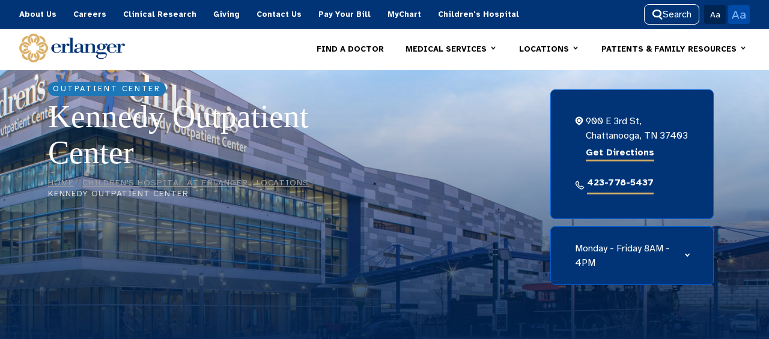

--- FILE ---
content_type: text/html; charset=utf-8
request_url: https://www.erlanger.org/childrens-health/locations/kennedy-outpatient-center
body_size: 11902
content:



<!DOCTYPE html>
<html lang="en">
<head>
    


<meta charset="utf-8" />
<meta http-equiv="X-UA-Compatible" content="IE=edge,chrome=1" />
<meta name="viewport" content="width=device-width, initial-scale=1.0">
<meta http-equiv="Content-Type" content="text/html;charset=UTF-8" />
<link rel="shortcut icon" type="image/x-icon" href="/assets/dist/img/favicon.ico">

    <title>Kennedy Outpatient Center</title>
    <meta name="og:title" content="Kennedy Outpatient Center" />
    <meta name="twitter:title" content="Kennedy Outpatient Center" />



    <meta name="og:site_name" content="Erlanger" />

    <meta property="og:type" content="Website" />



<link rel="stylesheet" href="/assets/dist/css/main.min.css?v=20241112080910" />
<link href="https://fonts.googleapis.com/css2?family=Atkinson+Hyperlegible:wght@400;700&amp;display=swap" rel="stylesheet">
<script src="https://code.jquery.com/jquery-3.3.1.min.js"></script>
<script src='https://www.google.com/recaptcha/api.js?onload=onloadCallback&render=explicit' async defer></script>
        <script type="text/javascript">
              var onloadCallback = function() {
                grecaptcha.render('g-recaptcha', {
                    'sitekey': '6LeIek8UAAAAADA6w5qQS1nk6fAcrttcyeVIpGwD'
                });
              };
        </script>

</head>
<body>
    

    


    



    <div id="mobile-nav" class="">
        <div class="mobile-nav">
            <a href="/">
                    <img src="/-/media/erlanger-media/header/logo.ashx" alt="Erlanger Logo">
            </a>

            <div class="utility-nav">
                <div class="mobile-search">
                    <div>
                        <button class="search-toggle search-toggle-mob--open btn is-active">
                            <svg xmlns="http://www.w3.org/2000/svg" width="18" height="18" viewBox="0 0 18 18" fill="none">
                                <path fill-rule="evenodd" clip-rule="evenodd" d="M13.5589 7.47965C13.5589 9.47198 11.5933 11.64 8.43935 11.64C5.28537 11.64 3.31982 9.47198 3.31982 7.47965C3.31982 5.48731 5.28537 3.31934 8.43935 3.31934C11.5933 3.31934 13.5589 5.48731 13.5589 7.47965ZM11.6804 13.5091C10.6969 13.9138 9.59834 14.14 8.43935 14.14C4.2312 14.14 0.819824 11.158 0.819824 7.47965C0.819824 3.80126 4.2312 0.819336 8.43935 0.819336C12.6475 0.819336 16.0589 3.80126 16.0589 7.47965C16.0589 9.30335 15.2203 10.9559 13.8619 12.1586L17.2396 15.5654C17.7257 16.0556 17.7223 16.847 17.232 17.3331C16.7418 17.8192 15.9504 17.8158 15.4643 17.3256L11.6804 13.5091Z" fill="currentColor"></path>
                            </svg>
                        </button>
                    </div>
                    <div>
                        <button class="search-toggle search-toggle-mob--close btn">
                            <svg xmlns="http://www.w3.org/2000/svg" width="14" height="14" viewBox="0 0 14 14" fill="none">
                                <path fill-rule="evenodd" clip-rule="evenodd" d="M0.344595 11.6835C-0.114865 12.1312 -0.114865 12.857 0.344595 13.3047C0.804054 13.7523 1.54899 13.7523 2.00845 13.3046L7 8.44131L11.9915 13.3046C12.451 13.7523 13.1959 13.7523 13.6554 13.3047C14.1149 12.857 14.1149 12.1312 13.6554 11.6835L8.66385 6.8202L13.6554 1.95686C14.1149 1.5092 14.1149 0.783401 13.6554 0.335743C13.1959 -0.111915 12.451 -0.111914 11.9915 0.335744L7 5.19908L2.00845 0.335745C1.54899 -0.111913 0.804054 -0.111915 0.344595 0.335743C-0.114865 0.783401 -0.114865 1.5092 0.344595 1.95686L5.33615 6.8202L0.344595 11.6835Z" fill="currentColor"></path>
                            </svg>
                        </button>
                    </div>
                </div>
                <button class="open">MENU<img src="/assets/dist/img/hamburger-search.png"></button>
                <button class="close">CLOSE<img src="/assets/dist/img/close-search.png"></button>
            </div>

            <div class="search-overlay--mob">
                <div class="inner-container">
                    <h2>Search</h2>
                    <form>
                        <label class="kicker-text" for="siteSearch">Enter keyword or search term</label>
                        <input type="text" id="erlanger-site-search-mobile-txt" placeholder="">
                        <button class="btn" id="erlanger-site-search-mobile-btn" type="submit">Search</button>
                    </form>
                    <div class="search-overlay__common">
                        <h5>Common Search Terms</h5>
                        <ul class="search-overlay__terms">
                            <li><a class="inset-link" href="/patient-and-family-resources/patient-tools/medical-records">Medical Records</a></li>
                            <li><a class="inset-link" href="/patient-and-family-resources/billing-and-insurance/accepted-insurance">Insurance</a></li>
                            <li><a class="inset-link" href="/search-results?keyword=pay-bill">Pay My Bill</a></li>
                            <li><a class="inset-link" href="/medical-services/womens-health/obstetric-services/childbirth-obstetrics">Labor and Delivery</a></li>
                            <li><a class="inset-link" href="/search-results?keyword=cardiovascular">Cardiovascular</a></li>
                            <li><a class="inset-link" href="/medical-services/womens-health/obstetric-services">OB-GYN</a></li>
                            <li><a class="inset-link" href="/medical-services/walk-in-and-express-care">Express Care</a></li>
                            <li><a class="inset-link" href="/find-a-doctor/results?Zipcode=37403&amp;Distance=10">Doctors in Chattanooga</a></li>
                            <li><a class="inset-link" href="/medical-services/gastroenterology/gi-conditions/gerd">Acid Reflux</a></li>
                        </ul>
                    </div>
                </div>
            </div>
        </div>
        <div class="nav">
                <div class="main-nav">
                    <div class="main-nav__wrapper">
                        <ul>
                                    <li>
                                        <a href="/about-us" tabindex="1" >About Us</a>
                                    </li>
                                    <li>
                                        <a href="/careers" tabindex="2" >Careers</a>
                                    </li>
                                    <li>
                                        <a href="/clinical-research" tabindex="3" >Clinical Research</a>
                                    </li>
                                    <li>
                                        <a href="https://www.erlangerfoundation.org/?campaign=557993" tabindex="4" rel="noopener noreferrer" target="_blank" >Giving</a>
                                    </li>
                                    <li>
                                        <a href="/contact-us" tabindex="5" >Contact Us</a>
                                    </li>
                                    <li>
                                        <a href="/patient-and-family-resources/billing-and-insurance/pay-your-bill-now" tabindex="6" >Pay Your Bill</a>
                                    </li>
                                    <li>
                                        <a href="/patient-and-family-resources/patient-tools/mychart" tabindex="7" >MyChart</a>
                                    </li>
                                    <li>
                                        <a href="https://www.childrensaterlanger.org/" tabindex="8" >Children&#39;s Hospital</a>
                                    </li>
                        </ul>
                        <div class="nav-tools">
                                <div>
                                    <button class="search-toggle search-toggle--open btn btn--secondary is-active">
                                        <svg xmlns="http://www.w3.org/2000/svg" width="18" height="18" viewBox="0 0 18 18" fill="none">
                                            <path fill-rule="evenodd" clip-rule="evenodd" d="M13.5589 7.47965C13.5589 9.47198 11.5933 11.64 8.43935 11.64C5.28537 11.64 3.31982 9.47198 3.31982 7.47965C3.31982 5.48731 5.28537 3.31934 8.43935 3.31934C11.5933 3.31934 13.5589 5.48731 13.5589 7.47965ZM11.6804 13.5091C10.6969 13.9138 9.59834 14.14 8.43935 14.14C4.2312 14.14 0.819824 11.158 0.819824 7.47965C0.819824 3.80126 4.2312 0.819336 8.43935 0.819336C12.6475 0.819336 16.0589 3.80126 16.0589 7.47965C16.0589 9.30335 15.2203 10.9559 13.8619 12.1586L17.2396 15.5654C17.7257 16.0556 17.7223 16.847 17.232 17.3331C16.7418 17.8192 15.9504 17.8158 15.4643 17.3256L11.6804 13.5091Z" fill="currentColor"></path>
                                        </svg>
                                        Search
                                    </button>
                                </div>
                                <div>
                                    <button class="search-toggle search-toggle--close btn btn--secondary">
                                        <svg xmlns="http://www.w3.org/2000/svg" width="14" height="14" viewBox="0 0 14 14" fill="none">
                                            <path fill-rule="evenodd" clip-rule="evenodd" d="M0.344595 11.6835C-0.114865 12.1312 -0.114865 12.857 0.344595 13.3047C0.804054 13.7523 1.54899 13.7523 2.00845 13.3046L7 8.44131L11.9915 13.3046C12.451 13.7523 13.1959 13.7523 13.6554 13.3047C14.1149 12.857 14.1149 12.1312 13.6554 11.6835L8.66385 6.8202L13.6554 1.95686C14.1149 1.5092 14.1149 0.783401 13.6554 0.335743C13.1959 -0.111915 12.451 -0.111914 11.9915 0.335744L7 5.19908L2.00845 0.335745C1.54899 -0.111913 0.804054 -0.111915 0.344595 0.335743C-0.114865 0.783401 -0.114865 1.5092 0.344595 1.95686L5.33615 6.8202L0.344595 11.6835Z" fill="currentColor"></path>
                                        </svg>
                                        Close
                                    </button>
                                </div>

                            <div class="button-wrapper">
                                <button class="text-size text-size_regular active">Aa</button>
                                <button class="text-size text-size_large">Aa</button>
                            </div>
                        </div>
                    </div>

                </div>

                <div class="search-overlay">
                    <div class="inner-container">
                        <h2>Search</h2>
                        <form>
                            <label class="kicker-text" for="siteSearch">Enter keyword or search term</label>
                            <input type="text" id="erlanger-site-search-txt" placeholder="">
                            <button class="btn" id="erlanger-site-search-btn" type="submit">Search</button>
                            <input type="hidden" id="erlanger-site-search-results-url" value="/search-results" />
                        </form>

                            <div class="search-overlay__common">
                                <h5>Common Search Terms</h5>
                                <ul class="search-overlay__terms">
                                            <li><a class="inset-link" href="/patient-and-family-resources/patient-tools/medical-records">Medical Records</a></li>
                                            <li><a class="inset-link" href="/patient-and-family-resources/billing-and-insurance/accepted-insurance">Insurance</a></li>
                                            <li><a class="inset-link" href="/search-results?keyword=pay-bill">Pay My Bill</a></li>
                                            <li><a class="inset-link" href="/medical-services/womens-health/obstetric-services/childbirth-obstetrics">Labor and Delivery</a></li>
                                            <li><a class="inset-link" href="/search-results?keyword=cardiovascular">Cardiovascular</a></li>
                                            <li><a class="inset-link" href="/medical-services/womens-health/obstetric-services">OB-GYN</a></li>
                                            <li><a class="inset-link" href="/medical-services/walk-in-and-express-care">Express Care</a></li>
                                            <li><a class="inset-link" href="/find-a-doctor/results?Zipcode=37403&amp;Distance=10">Doctors in Chattanooga</a></li>
                                            <li><a class="inset-link" href="/medical-services/gastroenterology/gi-conditions/gerd">Acid Reflux</a></li>
                                </ul>
                            </div>
                    </div>
                </div>

            <div class="utility-nav">
                <div class="utility-nav__wrapper">
                    <a class="logo" href="/">
                            <img src="/-/media/erlanger-media/header/logo.ashx" alt="Erlanger Logo">
                    </a>
                    <ul>
                                    <li>
                                        <a href="/find-a-doctor" >FIND A DOCTOR</a>
                                    </li>
                                    <li>
                                        <a id="tab-2" class="">
                                            <p>MEDICAL SERVICES <img class="arrow" src="/assets/dist/img/arrow.png"> </p>
                                        </a>

                                        <div id="tab-2-flyout" class="">
                                            <div class="background-blur"></div>
                                            <div class="flyout-menu">
                                                <div class="flyout-container">
<div class="leftside-content">
<h2>Medical Services</h2>
<p>As a comprehensive, teaching hospital, we offer a full spectrum of specialized medical services to serve your health needs.</p>
<a class="cta-button" href="/medical-services">View All Medical Services</a></div>
<div class="gradient">&nbsp;</div>
</div>
<div class="flyout-container">
<h5 class="sublink-header"><img alt="" src="/assets/dist/img/services-icon.png" />Featured Services</h5>
<div class="sublink-container">
<ul class="sublink-list">
    <li><a href="/medical-services/metabolic-center">Bariatrics</a></li>
    <li><a href="/medical-services/cancer---oncology">Cancer</a></li>
    <li><a href="/medical-services/gastroenterology">Gastroenterology</a></li>
    <li><a href="/medical-services/heart">Heart/Cardiology</a></li>
    <li><a href="/medical-services/emergency-services">Emergency</a></li>
    <li><a href="/medical-services/pulmonology-and-critical-care">Lung/Pulmonology</a></li>
    <li><a href="/medical-services/neurology">Neurology</a></li>
    <li><a href="/medical-services/neurosurgery-and-spine">Neurosurgery</a></li>
    <li><a href="/medical-services/orthopaedics">Orthopaedics</a></li>
</ul>
<ul class="sublink-list">
    <li><a href="/childrens-health">Pediatrics</a></li>
    <li><a href="/medical-services/plastic-and-reconstructive-surgery">Plastic Surgery</a></li>
    <li><a href="/medical-services/primary-care">Primary Care</a></li>
    <li><a href="/medical-services/surgical-services/robotic-surgery">Robotic Surgery</a></li>
    <li><a href="/medical-services/surgical-services">Surgery</a></li>
    <li><a href="/medical-services/trauma-services">Trauma</a></li>
    <li><a href="/medical-services/urology">Urology</a></li>
    <li><a href="/medical-services/womens-health">Women&rsquo;s Health</a></li>
    <li><a href="/medical-services/walk-in-and-express-care">Walk In/Express Care</a></li>
</ul>
</div>
<a href="/medical-services" class="btn mobile-btn">View All Medical Services</a>
</div>
                                            </div>
                                        </div>
                                    </li>
                                    <li>
                                        <a id="tab-3" class="">
                                            <p>LOCATIONS <img class="arrow" src="/assets/dist/img/arrow.png"> </p>
                                        </a>

                                        <div id="tab-3-flyout" class="">
                                            <div class="background-blur"></div>
                                            <div class="flyout-menu">
                                                <div class="flyout-container">
<div class="leftside-content">
<h2>Locations</h2>
<p>Erlanger hospital, primary care, outpatient, and ER locations provide care for a vast, 50,000-square-mile region touching on four states.</p>
<a class="cta-button" href="/locations">View All Locations</a></div>
<div class="gradient">&nbsp;</div>
</div>
<div class="flyout-container">
<h5 class="sublink-header"><img alt="" src="/assets/dist/img/hospital-icon.png" />Hospitals</h5>
<div class="sublink-container">
<ul class="sublink-list">
    <li><a href="/locations/erlanger-hospitals/erlanger-baroness-hospital">Baroness Hospital</a></li>
    <li><a href="/locations/erlanger-hospitals/erlanger-east-hospital">East Hospital</a></li>
    <li><a href="/locations/erlanger-hospitals/erlanger-north-hospital">North Hospital</a></li>
    <li><a href="/locations/erlanger-hospitals/erlanger-bledsoe-hospital">Bledsoe Hospital</a></li>
    <li><a href="/locations/erlanger-hospitals/erlanger-western-carolina-hospital">Western Carolina Hospital</a></li>
    <li><a href="/childrens-health">Children's Hospital</a></li>
</ul>
<ul class="sublink-list">
    <li><a href="/locations/emergency-rooms">Emergency Rooms</a></li>
    <li><a href="/locations/imaging-locations">Imaging Centers</a></li>
    <li><a href="/medical-services/primary-care">Primary Care</a></li>
    <li><a href="/locations/erlanger-community-health-center">Erlanger Community Health Center</a></li>
    <li><a href="/locations/erlanger-hospitals/erlanger-behavioral-health-hospital">Behavioral Health</a></li>
    <li><a href="/medical-services/walk-in-and-express-care">Express Care</a></li>
</ul>
</div>
<a href="/locations" class="btn mobile-btn">View All Locations</a>
</div>
                                            </div>
                                        </div>
                                    </li>
                                    <li>
                                        <a id="tab-4" class="">
                                            <p>PATIENTS &amp; FAMILY RESOURCES <img class="arrow" src="/assets/dist/img/arrow.png"> </p>
                                        </a>

                                        <div id="tab-4-flyout" class="">
                                            <div class="background-blur"></div>
                                            <div class="flyout-menu">
                                                <div class="flyout-container">
<div class="leftside-content">
<h2>Patient &amp; Family Resources</h2>
<p>Tools and information to help you navigate all phases of your healthcare visit.</p>
<a class="cta-button" href="/patient-and-family-resources">View All Resources</a></div>
<div class="gradient">&nbsp;</div>
</div>
<div class="flyout-container">
<h5 class="sublink-header"><img alt="" src="/assets/dist/img/resources-icon.png" />Types of Resources</h5>
<div class="sublink-container">
<ul class="sublink-list">
    <li><a href="/patient-and-family-resources/patient-tools/medical-records">Medical Records</a></li>
    <li><a href="/patient-and-family-resources/patient-tools/mychart">MyChart Login</a></li>
    <li><a href="/patient-and-family-resources/billing-and-insurance">Billing &amp; Insurance</a></li>
    <li><a href="/patient-and-family-resources/billing-and-insurance/pay-your-bill-now">Pay Your Bill</a></li>
</ul>
<ul class="sublink-list">
    <li><a href="/patient-and-family-resources/visitor-information">Visitor Information</a></li>
    <li><a href="/patient-and-family-resources/parking">Parking</a></li>
    <li><a href="/patient-and-family-resources/policies">Policies</a></li>
</ul>
</div>
<a href="/patient-and-family-resources" class="btn mobile-btn">View All Resources</a>
</div>
                                            </div>
                                        </div>
                                    </li>
                    </ul>
                </div>
            </div>
        </div>
    </div>



    <div class="Location">
        <div class="HeroWrapper">
                <div class="image"><img src="/-/media/childrens-media/locations-hero/kopc.ashx"/></div>
            <div class="container">
                <div class="column">
                    <div class="card-content">
                            <p class="category">Outpatient Center</p>

                            <h1 class="title">Kennedy Outpatient Center</h1>

                        <!-- Breadcrumb -->
                        

    <div class="breadcrumbs" aria-label="breadcrumbs">
                <a href="/" class="breadcrumbs-item">Home</a>
                <span class="breadcrumbs-divider">/</span>
                <a href="/childrens-health" class="breadcrumbs-item">Children&#39;s Hospital at Erlanger</a>
                <span class="breadcrumbs-divider">/</span>
                <a href="/childrens-health/locations" class="breadcrumbs-item">Locations</a>
                <span class="breadcrumbs-divider">/</span>
                <span class="breadcrumbs-item">Kennedy Outpatient Center</span>
    </div>

                    </div>
                </div>

                <div class="column">
                    <div class="card-list">
                        <ul>
                            <!-- Address and PhoneNumber -->
                                <li class="location-address">
                                    <a aria-label="click to navigate to 900 E 3rd St, Chattanooga, TN 37403" href="/"></a>

                                        <div class="directions-container">
                                            <img class="link-icon" src="/assets/dist/img/beacon.svg" />
                                            <div>
                                                <h5>900 E 3rd St, Chattanooga, TN 37403</h5>

<a href="https://www.google.com/maps/dir/Current+Location/900+East+3rd+Street%0d%0aChattanooga%2c+TN+37403" class="inset-link" rel="noopener noreferrer" target="_blank" >Get Directions</a>                                            </div>
                                        </div>

                                        <div class="link-container">
                                            <img class="link-icon" src="/assets/dist/img/phone.svg" />
                                            <a class="inset-link" href='tel:4237785437'>423-778-5437</a>
                                        </div>
                                </li>

                            <!-- Open Hours -->
                                <li class="location-hours">
                                    <h5>
                                        Monday - Friday 8AM - 4PM
                                        <svg xmlns="http://www.w3.org/2000/svg"
                                             width="7"
                                             height="9"
                                             viewBox="0 0 7 9"
                                             fill="none">
                                            <path d="M1 8L5 4.5L1 1"
                                                  stroke="currentColor"
                                                  stroke-width="2"
                                                  stroke-linecap="round"></path>
                                        </svg>
                                    </h5>
                                    <div class="hospital-hours">
                                        <h3 class="header">Hospital Hours</h3>
                                        Monday - Friday 8AM - 4PM
                                    </div>
                                </li>
                        </ul>
                    </div>
                </div>
            </div>
        </div>
    </div>





    <div class="component-container ">
        <div class="inner-container">
            <div class="left card-container">
                <div class="card-content">

                        <p class="title"  aria-label="Designed with the patient in mind">Designed with the patient in mind</p>
                                            <p class="description"><p>The Kennedy Outpatient Center was designed with input from patients and their families to improve every aspect of the medical visit. The kids will love the steam engine out front, the train in the lobby, and the discovery zones. Parents will love the drive up complimentary valet parking, self check-in and payment kiosks, and local artwork throughout the building. Discover how our new outpatient center re-imagines children&rsquo;s health care at its best.<br />
<br />
Watch this tour filmed during the grand opening.</p></p>
                                                        </div>

                <div class="card-image">
                        <div class="frame">
                            <iframe width="100%" height="285" src="https://www.youtube.com/embed/x87wvNTa07E" title="" frameborder="0"  aria-label="Click Youtube video to learn more about " allow="accelerometer; autoplay; clipboard-write; encrypted-media; gyroscope; picture-in-picture; web-share" allowfullscreen></iframe>
                        </div>

                </div>
            </div>
        </div>
    </div>


        <div class="component-container card-grid light">
            <div class="inner-container">
                <div class="cards__header">
                                    </div>
                <div class="row">
                            <div class="card card--img  light">
                                    <div class="card__img">
                                        <img src="/-/media/erlanger-media/image/che/kop/kop_cta2.ashx?h=170&amp;w=330&amp;la=en&amp;hash=6876FA190C3FD59FDFA6D5E2E8DBEE07" alt="KOP_CTA2" />
                                    </div>
                                <div class="card__content">
                                    
                                        <p><p>Advanced technology and facilities provide the highest level of pediatric care in our region</p></p>
                                    <a href="/childrens-health/locations/kennedy-outpatient-center/capabilities" class="inset-link" >Capabilities</a>                                </div>
                            </div>
                            <div class="card card--img  light">
                                    <div class="card__img">
                                        <img src="/-/media/erlanger-media/image/che/kop/kop_cta.ashx?h=170&amp;w=330&amp;la=en&amp;hash=78A5DB8950DDA543F67A8635CE98C75C" alt="KOP_CTA" />
                                    </div>
                                <div class="card__content">
                                    
                                        <p><p>View a floor-by-floor listing to help you quickly find the service you need</p></p>
                                    <a href="/childrens-health/locations/kennedy-outpatient-center/directory" class="inset-link" >Directory</a>                                </div>
                            </div>
                            <div class="card card--img  light">
                                    <div class="card__img">
                                        <img src="/-/media/erlanger-media/image/che/kop/kop_cta5.ashx?h=170&amp;w=330&amp;la=en&amp;hash=79D11F5AAD77984BF702FA113AEC3E7C" alt="Erlanger Children&#39;s Hospital Pediatric MRI" />
                                    </div>
                                <div class="card__content">
                                    
                                        <p><p>Learn about our new Children&rsquo;s MRI and Outpatient Procedure Center</p></p>
                                    <a href="/childrens-health/locations/kennedy-outpatient-center/mri-procedure-center" class="inset-link" >MRI Procedure Center</a>                                </div>
                            </div>
                </div>
            </div>
        </div>

    <iframe class="location-map" width="100%" height="400" src="https://www.google.com/maps/embed/v1/place?key=AIzaSyCJPAiHH91Bsx4j8o2CX8tSM_-Ym_LLYdM
    &q=900 E 3rd St, Chattanooga, TN 37403" allowfullscreen=""></iframe>    



    <footer class="footer">
        <div class="action-bar">
            <a class="cta">
                BACK TO TOP
                <img class="arrow" src="/assets/dist/img/arrow.svg">
                <img class="arrow-white" src="/assets/dist/img/arrow-white.svg">
            </a>
        </div>
        <div class="row footer__columns">
            <div class="column footer__column">
                <div class="footer__contact"><a class="footer__logo" href="/"><img alt="Erlanger logo" src="-/media/erlanger-media/header/logo.ashx" /></a><span class="footer__name">Erlanger</span>
975 East 3rd Street <br />
Chattanooga, TN 37403
<div class="footer__phone"><span class="kicker-text">Phone:</span><a class="inset-link" href="tel:4237787000">423-778-7000</a></div>
<span class="footer__hours">8AM &ndash; Midnight, 7 days a week</span>
<ul class="footer__social">
    <li><a href="https://www.facebook.com/ErlangerHealth" target="_blank"><svg width="22" height="22" viewbox="0 0 22 22" fill="none" xmlns="http://www.w3.org/2000/svg">
    <path d="M17.2182 1.56194C17.2182 1.41465 17.1597 1.27339 17.0555 1.16923C16.9514 1.06508 16.8101 1.00657 16.6628 1.00657H13.886C12.4877 0.936914 11.1187 1.42353 10.078 2.3601C9.03739 3.29667 8.40975 4.60705 8.33224 6.00493V9.00394H5.55537C5.40808 9.00394 5.26682 9.06245 5.16267 9.16661C5.05851 9.27076 5 9.41202 5 9.55931V12.4473C5 12.5945 5.05851 12.7358 5.16267 12.84C5.26682 12.9441 5.40808 13.0026 5.55537 13.0026H8.33224V20.4446C8.33224 20.5919 8.39075 20.7332 8.4949 20.8373C8.59906 20.9415 8.74032 21 8.88761 21H12.2199C12.3671 21 12.5084 20.9415 12.6126 20.8373C12.7167 20.7332 12.7752 20.5919 12.7752 20.4446V13.0026H15.6854C15.8089 13.0044 15.9295 12.965 16.028 12.8905C16.1266 12.8161 16.1975 12.7109 16.2296 12.5917L17.0294 9.70371C17.0515 9.62165 17.0544 9.53561 17.0381 9.45223C17.0217 9.36884 16.9864 9.29032 16.9349 9.22272C16.8834 9.15513 16.817 9.10025 16.741 9.06232C16.6649 9.02439 16.5812 9.00442 16.4962 9.00394H12.7752V6.00493C12.8029 5.72999 12.932 5.47522 13.1374 5.29038C13.3427 5.10553 13.6097 5.00387 13.886 5.00525H16.6628C16.8101 5.00525 16.9514 4.94674 17.0555 4.84259C17.1597 4.73844 17.2182 4.59718 17.2182 4.44988V1.56194Z" fill="black"></path>
    </svg></a></li>
    <li><a href="https://www.youtube.com/user/ErlangerHealth" target="_blank"><svg width="22" height="22" viewbox="0 0 22 22" fill="none" xmlns="http://www.w3.org/2000/svg">
    <path d="M4.654 1H5.89763L6.75091 4.08503L7.542 1H8.79772L7.35977 5.58755V8.71841H6.1239V5.58755L4.654 1V1ZM10.3488 2.97752C9.38241 2.97752 8.74159 3.59419 8.74159 4.5067V7.29757C8.74159 8.30091 9.28481 8.82341 10.3488 8.82341C11.2315 8.82341 11.9258 8.25424 11.9258 7.29757V4.5067C11.9258 3.61586 11.2375 2.97752 10.3488 2.97752ZM10.8074 7.25007C10.8074 7.56007 10.6433 7.7884 10.348 7.7884C10.0448 7.7884 9.8695 7.54923 9.8695 7.25007V4.60087C9.8695 4.2892 10.018 4.05837 10.3264 4.05837C10.6632 4.05837 10.8074 4.28253 10.8074 4.60087V7.25007ZM14.8915 3.02502V7.34673C14.7577 7.5084 14.4597 7.7734 14.2464 7.7734C14.0124 7.7734 13.9545 7.6184 13.9545 7.39007V3.02502H12.8577V7.7834C12.8577 8.34591 13.0356 8.80008 13.6237 8.80008C13.9554 8.80008 14.4165 8.63341 14.8915 8.08924V8.71758H15.9884V3.02502H14.8915ZM16.7941 14.5735C16.4072 14.5735 16.3269 14.836 16.3269 15.2093V15.7585H17.2501V15.2085C17.251 14.8418 17.1707 14.5735 16.7941 14.5735ZM12.7325 14.6068C12.6599 14.6426 12.5882 14.6976 12.5165 14.7718V18.151C12.602 18.2393 12.6841 18.3027 12.7644 18.3418C12.9345 18.4252 13.1833 18.431 13.299 18.286C13.3595 18.2093 13.3897 18.0852 13.3897 17.9118V15.1126C13.3897 14.9293 13.3525 14.791 13.2783 14.696C13.1513 14.5351 12.9155 14.5176 12.7325 14.6068ZM16.9012 10.2776C14.6523 10.1301 7.34422 10.1301 5.09877 10.2776C2.6685 10.4376 2.38177 11.8543 2.36363 15.5835C2.38177 19.306 2.6659 20.7294 5.09877 20.8894C7.34422 21.0369 14.6523 21.0369 16.9012 20.8894C19.3315 20.7294 19.6182 19.3119 19.6364 15.5835C19.6182 11.8609 19.3341 10.4376 16.9012 10.2776ZM6.25777 19.1827H5.08063V12.8993H3.86291V11.8326H7.47463V12.8993H6.2569V19.1827H6.25777ZM10.443 19.1827H9.39795V18.5844C9.20536 18.8052 9.005 18.9735 8.79686 19.0885C8.23377 19.4002 7.46081 19.3927 7.46081 18.2927V13.761H8.50495V17.9177C8.50495 18.136 8.55936 18.2827 8.78304 18.2827C8.98686 18.2827 9.27013 18.0302 9.39709 17.8768V13.761H10.4421V19.1827H10.443ZM14.4649 18.0593C14.4649 18.7302 14.205 19.2519 13.5097 19.2519C13.1271 19.2519 12.8085 19.1169 12.5174 18.766V19.1827H11.4629V11.8326H12.5174V14.1993C12.7532 13.9218 13.0736 13.6926 13.4467 13.6926C14.2119 13.6926 14.4658 14.3168 14.4658 15.0518V18.0593H14.4649ZM18.3262 16.5993H16.3278V17.6227C16.3278 18.0293 16.364 18.381 16.7838 18.381C17.2251 18.381 17.251 18.0943 17.251 17.6227V17.246H18.3262V17.6535C18.3262 18.6977 17.8616 19.331 16.7605 19.331C15.763 19.331 15.2525 18.6294 15.2525 17.6535V15.2193C15.2525 14.2785 15.8968 13.6243 16.839 13.6243C17.8417 13.6243 18.3254 14.2393 18.3254 15.2193V16.5993H18.3262Z" fill="black"></path>
    </svg></a></li>
    <li><a href="https://www.linkedin.com/company/erlanger" target="_blank"><svg width="22" height="22" viewbox="0 0 22 22" fill="none" xmlns="http://www.w3.org/2000/svg">
    <path d="M14.5001 6.99987C13.6485 6.99695 12.8046 7.16197 12.0169 7.48551C11.2291 7.80904 10.5129 8.28473 9.90918 8.88535C9.30546 9.48598 8.8261 10.1997 8.49852 10.9858C8.17094 11.7719 8.00158 12.6149 8.00012 13.4665V19.9997C8.00012 20.265 8.10548 20.5193 8.29301 20.7068C8.48055 20.8944 8.7349 20.9997 9.00011 20.9997H11.3334C11.5986 20.9997 11.853 20.8944 12.0405 20.7068C12.2281 20.5193 12.3334 20.265 12.3334 19.9997V13.4665C12.3332 13.1636 12.3968 12.8641 12.5201 12.5874C12.6434 12.3108 12.8236 12.0632 13.049 11.8609C13.2744 11.6585 13.5399 11.506 13.8282 11.4131C14.1165 11.3203 14.4212 11.2893 14.7223 11.322C15.2623 11.3901 15.7585 11.6539 16.1169 12.0635C16.4753 12.4731 16.671 13 16.6667 13.5442V19.9997C16.6667 20.265 16.7721 20.5193 16.9596 20.7068C17.1471 20.8944 17.4015 20.9997 17.6667 20.9997H20C20.2652 20.9997 20.5196 20.8944 20.7071 20.7068C20.8946 20.5193 21 20.265 21 19.9997V13.4665C20.9985 12.6149 20.8292 11.7719 20.5016 10.9858C20.174 10.1997 19.6946 9.48598 19.0909 8.88535C18.4872 8.28473 17.771 7.80904 16.9832 7.48551C16.1955 7.16197 15.3517 6.99695 14.5001 6.99987Z" fill="black"></path>
    <path d="M5.00003 8.00035H2.00007C1.44779 8.00035 1.00008 8.44806 1.00008 9.00034V20.0002C1.00008 20.5525 1.44779 21.0002 2.00007 21.0002H5.00003C5.55231 21.0002 6.00002 20.5525 6.00002 20.0002V9.00034C6.00002 8.44806 5.55231 8.00035 5.00003 8.00035Z" fill="black"></path>
    <path d="M3.49997 5.99995C4.88067 5.99995 5.99995 4.88067 5.99995 3.49997C5.99995 2.11928 4.88067 1 3.49997 1C2.11928 1 1 2.11928 1 3.49997C1 4.88067 2.11928 5.99995 3.49997 5.99995Z" fill="black"></path>
    </svg></a></li>
    <li><a href="https://www.instagram.com/erlangerhealth/" target="_blank"><svg width="22" height="22" viewbox="0 0 22 22" fill="none" xmlns="http://www.w3.org/2000/svg">
    <path d="M11 3.23332C13.6701 3.23332 13.9864 3.24295 15.0408 3.28852C16.0158 3.33068 16.5453 3.48501 16.8977 3.61472C17.3644 3.78658 17.6976 3.9919 18.0475 4.3234C18.3974 4.65489 18.6142 4.97052 18.7955 5.41269C18.9325 5.74655 19.0954 6.24818 19.1399 7.17182C19.188 8.17082 19.1982 8.47042 19.1982 11C19.1982 13.5296 19.188 13.8292 19.1399 14.8282C19.0954 15.7519 18.9325 16.2535 18.7955 16.5873C18.6142 17.0295 18.3974 17.3451 18.0475 17.6766C17.6976 18.0081 17.3644 18.2135 16.8977 18.3853C16.5453 18.515 16.0158 18.6694 15.0408 18.7115C13.9865 18.7571 13.6703 18.7667 11 18.7667C8.32969 18.7667 8.01344 18.7571 6.95914 18.7115C5.98415 18.6694 5.45466 18.515 5.10229 18.3853C4.63551 18.2135 4.30235 18.0081 3.95244 17.6766C3.60253 17.3451 3.38579 17.0295 3.20443 16.5873C3.06748 16.2535 2.90457 15.7519 2.86007 14.8282C2.81196 13.8292 2.8018 13.5296 2.8018 11C2.8018 8.47042 2.81196 8.17082 2.86007 7.17185C2.90457 6.24818 3.06748 5.74655 3.20443 5.41269C3.38579 4.97052 3.60253 4.65489 3.95244 4.3234C4.30235 3.9919 4.63551 3.78658 5.10229 3.61472C5.45466 3.48501 5.98415 3.33068 6.9591 3.28852C8.0136 3.24295 8.32985 3.23332 11 3.23332ZM11 1.52631C8.28412 1.52631 7.94362 1.53722 6.87701 1.58332C5.81259 1.62935 5.08569 1.78948 4.44958 2.02369C3.79199 2.2658 3.23432 2.58973 2.67839 3.1164C2.12246 3.64307 1.78052 4.1714 1.52497 4.79437C1.27775 5.39701 1.10872 6.08565 1.06014 7.09405C1.01147 8.10448 1 8.4271 1 11C1 13.5729 1.01147 13.8956 1.06014 14.906C1.10872 15.9144 1.27775 16.603 1.52497 17.2057C1.78052 17.8286 2.12246 18.357 2.67839 18.8836C3.23432 19.4103 3.79199 19.7342 4.44958 19.9763C5.08569 20.2106 5.81259 20.3707 6.87701 20.4167C7.94362 20.4628 8.28412 20.4737 11 20.4737C13.7158 20.4737 14.0564 20.4628 15.1229 20.4167C16.1874 20.3707 16.9143 20.2106 17.5504 19.9763C18.208 19.7342 18.7656 19.4103 19.3216 18.8836C19.8775 18.357 20.2194 17.8286 20.475 17.2057C20.7222 16.603 20.8912 15.9144 20.9398 14.906C20.9885 13.8956 21 13.5729 21 11C21 8.4271 20.9885 8.10448 20.9398 7.09405C20.8912 6.08565 20.7222 5.39701 20.475 4.79437C20.2194 4.1714 19.8775 3.64307 19.3216 3.1164C18.7656 2.58973 18.208 2.2658 17.5504 2.02369C16.9143 1.78948 16.1874 1.62935 15.1229 1.58332C14.0564 1.53722 13.7158 1.52631 11 1.52631ZM11 6.13514C8.16393 6.13514 5.86483 8.31323 5.86483 11C5.86483 13.6868 8.16393 15.8649 11 15.8649C13.836 15.8649 16.1351 13.6868 16.1351 11C16.1351 8.31323 13.836 6.13514 11 6.13514ZM11 14.1579C9.15904 14.1579 7.66663 12.7441 7.66663 11C7.66663 9.25597 9.15904 7.8421 11 7.8421C12.8409 7.8421 14.3333 9.25597 14.3333 11C14.3333 12.7441 12.8409 14.1579 11 14.1579ZM17.538 5.94293C17.538 6.5708 17.0008 7.0798 16.338 7.0798C15.6753 7.0798 15.138 6.5708 15.138 5.94293C15.138 5.31507 15.6753 4.80611 16.338 4.80611C17.0008 4.80611 17.538 5.31507 17.538 5.94293Z" fill="black"></path>
    </svg></a></li>
    <li><a href="/cdn-cgi/l/email-protection#442821216a2025322d3704213628252a2321366a2b3623" target="_blank"><svg width="22" height="22" viewbox="0 0 22 22" fill="none" xmlns="http://www.w3.org/2000/svg">
    <path d="M15.3658 11.3112C15.3658 12.1132 15.128 12.8972 14.6824 13.564C14.2368 14.2308 13.6035 14.7506 12.8626 15.0575C12.1217 15.3644 11.3063 15.4447 10.5198 15.2882C9.73318 15.1318 9.01065 14.7456 8.44356 14.1785C7.87646 13.6114 7.49027 12.8889 7.33381 12.1023C7.17735 11.3157 7.25765 10.5004 7.56456 9.75944C7.87147 9.0185 8.3912 8.3852 9.05803 7.93964C9.72487 7.49407 10.5088 7.25626 11.3108 7.25626C12.3863 7.25626 13.4177 7.68347 14.1781 8.44392C14.9386 9.20437 15.3658 10.2358 15.3658 11.3112Z" stroke="black" stroke-width="2" stroke-linecap="round" stroke-linejoin="round"></path>
    <path d="M15.3658 11.3112V13.049C15.3658 13.6636 15.6099 14.2529 16.0444 14.6875C16.479 15.122 17.0684 15.3662 17.6829 15.3662C18.2974 15.3662 18.8868 15.122 19.3213 14.6875C19.7559 14.2529 20 13.6636 20 13.049V11.3112C19.9999 9.35401 19.339 7.45417 18.1244 5.91949C16.9097 4.38481 15.2125 3.3052 13.3076 2.85557C11.4027 2.40594 9.40188 2.61263 7.62916 3.44215C5.85645 4.27168 4.41574 5.67545 3.54045 7.42602C2.66517 9.17659 2.40658 11.1714 2.80659 13.0873C3.2066 15.0032 4.24176 16.7279 5.74438 17.982C7.24699 19.2361 9.12903 19.9461 11.0856 19.9971C13.0421 20.048 14.9585 19.4368 16.5243 18.2625" stroke="black" stroke-width="2" stroke-linecap="round" stroke-linejoin="round"></path>
    </svg></a></li>
</ul>
<div style="clear: both; margin-top:25px; margin-bottom: 30px;">
<p><span style="font-size: 1.2em; font-weight: 500; color: #082664;">Get the ErlangerNOW app</span><br />
<a href="https://apps.apple.com/us/app/erlangernow/6744568424?ls=1"><img src="/-/media/erlanger-media/erlangernow/app-apple-v2.ashx?h=39&amp;w=110&amp;hash=39623ABC5C147C8082409DD280D753E4" style="width: 110px; height: 39px; margin-right: 10px;" alt="Apple download button" /></a><a href="https://play.google.com/store/apps/details?id=org.erlanger.erlangernow"><img src="/-/media/erlanger-media/erlangernow/app-android-v2.ashx?h=37&amp;w=127&amp;hash=3D214884B92F810CE6791A627A702ADD" style="width: 127px; height: 37px;" alt="Android download button" /></a></p>
</div>
</div>
            </div>
            <div class="column footer__column">
                <div class="footer__affiliate-container">
<div class="footer__affiliate"><a rel="noopener noreferrer" href="https://uthsc.edu/comc/" target="_blank"><img alt="The University of Tennessee Health Science Center logo" src="/-/media/erlanger-media/footer/university-of-tennessee.ashx" /></a><span class="kicker-text footer__affiliate-name">University of Tennessee Health Science Center</span>
<p class="footer__affiliate-desc">Erlanger is a teaching hospital system affiliated with the University of Tennessee Health Science Center.</p>
<a class="inset-link" href="/about-us/a-teaching-hospital/">Learn More</a></div>
<div class="footer__affiliate"><a rel="noopener noreferrer" href="https://www.erlangerfoundation.org" target="_blank"><img alt="Erlanger Foundation logo" src="/-/media/erlanger-media/logos/foundation/erla_foundation_logo_color.ashx?h=103&amp;w=300&amp;hash=E76CBF67778F803C565B278EC6D4095D" /></a><span class="kicker-text footer__affiliate-name">The Erlanger Foundation</span>
<p class="footer__affiliate-desc">Advances Medical excellence in our region through investments in technology, clinical programs, medical education, research and facilities.</p>
<a rel="noopener noreferrer" class="inset-link" href="https://www.erlangerfoundation.org" target="_blank">Learn More</a></div>
</div>
            </div>
            <div class="column footer__column">
                <div class="content">
                    <div class="footer__nav">
                                <div class="footer__nav-group">
                                    <span class="kicker-text">FOR PATIENTS</span>
                                    <ul>
                                                    <li><a href="/patient-and-family-resources/billing-and-insurance/financial-assistance-policy" class="inset-link">Financial Assistance</a></li>
                                                    <li><a href="/patient-and-family-resources/billing-and-insurance/price-transparency" class="inset-link">Price Transparency</a></li>
                                                    <li><a href="/contact-us/share-your-story-form" class="inset-link">Share Your Story</a></li>
                                                    <li><a href="/patient-and-family-resources/billing-and-insurance/no-surprises-act" class="inset-link">No Surprises Act</a></li>
                                                    <li><a href="/patient-and-family-resources/billing-and-insurance/pay-your-bill-now" class="inset-link">Pay Your Bill Now</a></li>
                                                    <li><a href="/patient-and-family-resources/billing-and-insurance/accepted-insurance" class="inset-link">Insurance Accepted</a></li>
                                                    <li><a href="/patient-and-family-resources/policies/patients-rights" class="inset-link">Patient Rights</a></li>
                                    </ul>
                                </div>
                                <div class="footer__nav-group">
                                    <span class="kicker-text">FOR PROFESSIONALS</span>
                                    <ul>
                                                    <li><a href="/for-healthcare-professionals" class="inset-link">Healthcare Professionals</a></li>
                                                    <li><a href="/for-healthcare-professionals/medical-staff-office/credentialing-and-privileging/observation-privileges" class="inset-link">Observation Privileges</a></li>
                                                    <li><a href="/for-healthcare-professionals/for-physicians" class="inset-link">Physician Login</a></li>
                                                    <li><a href="/for-healthcare-professionals/student-clinical-placement" class="inset-link">Student Clinicals</a></li>
                                                    <li><a href="/careers" class="inset-link">Physician Recruitment</a></li>
                                    </ul>
                                </div>
                                <div class="footer__nav-group">
                                    <span class="kicker-text">QUICK LINKS</span>
                                    <ul>
                                                    <li><a href="/about-us/boards/authority-board" class="inset-link">Board Calendar</a></li>
                                                    <li><a href="/for-associates" class="inset-link">For Associates</a></li>
                                                    <li><a href="/patient-and-family-resources/patient-tools/erlangernow" class="inset-link">ErlangerNOW</a></li>
                                                    <li><a href="/for-vendors" class="inset-link">For Vendors</a></li>
                                                    <li><a href="/volunteering" class="inset-link">Volunteering</a></li>
                                                    <li><a href="/careers/job-shadowing" class="inset-link">Job Shadowing</a></li>
                                    </ul>
                                </div>
                                <div class="footer__nav-group">
                                    <span class="kicker-text">COMPANY</span>
                                    <ul>
                                                    <li><a href="/about-us" class="inset-link">About Us</a></li>
                                                    <li><a href="/careers" class="inset-link">Careers</a></li>
                                                    <li><a href="https://erlangerhealth.wordpress.com/" class="inset-link">Newsroom</a></li>
                                                    <li><a href="/contact-us" class="inset-link">Contact Us</a></li>
                                                    <li><a href="https://blog.erlanger.org" class="inset-link">HealthyU Blog</a></li>
                                    </ul>
                                </div>
                    </div>
                </div>
                <div class="footer__nav footer__accordion">
                            <div class="footer__nav-group footer__nav-group--accordion ">
                                <span class="kicker-text">FOR PATIENTS</span>
                                <ul>
                                                <li><a href="/patient-and-family-resources/billing-and-insurance/financial-assistance-policy" class="inset-link">Financial Assistance</a></li>
                                                <li><a href="/patient-and-family-resources/billing-and-insurance/price-transparency" class="inset-link">Price Transparency</a></li>
                                                <li><a href="/contact-us/share-your-story-form" class="inset-link">Share Your Story</a></li>
                                                <li><a href="/patient-and-family-resources/billing-and-insurance/no-surprises-act" class="inset-link">No Surprises Act</a></li>
                                                <li><a href="/patient-and-family-resources/billing-and-insurance/pay-your-bill-now" class="inset-link">Pay Your Bill Now</a></li>
                                                <li><a href="/patient-and-family-resources/billing-and-insurance/accepted-insurance" class="inset-link">Insurance Accepted</a></li>
                                                <li><a href="/patient-and-family-resources/policies/patients-rights" class="inset-link">Patient Rights</a></li>
                                </ul>
                            </div>
                            <div class="footer__nav-group footer__nav-group--accordion ">
                                <span class="kicker-text">FOR PROFESSIONALS</span>
                                <ul>
                                                <li><a href="/for-healthcare-professionals" class="inset-link">Healthcare Professionals</a></li>
                                                <li><a href="/for-healthcare-professionals/medical-staff-office/credentialing-and-privileging/observation-privileges" class="inset-link">Observation Privileges</a></li>
                                                <li><a href="/for-healthcare-professionals/for-physicians" class="inset-link">Physician Login</a></li>
                                                <li><a href="/for-healthcare-professionals/student-clinical-placement" class="inset-link">Student Clinicals</a></li>
                                                <li><a href="/careers" class="inset-link">Physician Recruitment</a></li>
                                </ul>
                            </div>
                            <div class="footer__nav-group footer__nav-group--accordion ">
                                <span class="kicker-text">QUICK LINKS</span>
                                <ul>
                                                <li><a href="/about-us/boards/authority-board" class="inset-link">Board Calendar</a></li>
                                                <li><a href="/for-associates" class="inset-link">For Associates</a></li>
                                                <li><a href="/patient-and-family-resources/patient-tools/erlangernow" class="inset-link">ErlangerNOW</a></li>
                                                <li><a href="/for-vendors" class="inset-link">For Vendors</a></li>
                                                <li><a href="/volunteering" class="inset-link">Volunteering</a></li>
                                                <li><a href="/careers/job-shadowing" class="inset-link">Job Shadowing</a></li>
                                </ul>
                            </div>
                            <div class="footer__nav-group footer__nav-group--accordion ">
                                <span class="kicker-text">COMPANY</span>
                                <ul>
                                                <li><a href="/about-us" class="inset-link">About Us</a></li>
                                                <li><a href="/careers" class="inset-link">Careers</a></li>
                                                <li><a href="https://erlangerhealth.wordpress.com/" class="inset-link">Newsroom</a></li>
                                                <li><a href="/contact-us" class="inset-link">Contact Us</a></li>
                                                <li><a href="https://blog.erlanger.org" class="inset-link">HealthyU Blog</a></li>
                                </ul>
                            </div>
                </div>
            </div>
        </div>
        <div class="footer__copyright">
            <span><a href="/sitemap">Sitemap</a> | <a href="/patient-and-family-resources/policies#NPP">Patient Privacy Practices</a> | <a href="/patient-and-family-resources/policies#webdisclaimer">Disclaimer</a> | &copy;<span id="year">2026</span> Erlanger. All Rights Reserved.</span>
        </div>
    </footer>


    <script data-cfasync="false" src="/cdn-cgi/scripts/5c5dd728/cloudflare-static/email-decode.min.js"></script><script type="text/javascript" src="/assets/dist/js/main.min.js?v=20241008085827"></script>
    <script type="text/javascript" src="/assets/dist/js/sitesearch.js?v=20231121102732"></script>

<script>(function(){function c(){var b=a.contentDocument||a.contentWindow.document;if(b){var d=b.createElement('script');d.innerHTML="window.__CF$cv$params={r:'9bee23c59cf9554f',t:'MTc2ODU3MjAzMg=='};var a=document.createElement('script');a.src='/cdn-cgi/challenge-platform/scripts/jsd/main.js';document.getElementsByTagName('head')[0].appendChild(a);";b.getElementsByTagName('head')[0].appendChild(d)}}if(document.body){var a=document.createElement('iframe');a.height=1;a.width=1;a.style.position='absolute';a.style.top=0;a.style.left=0;a.style.border='none';a.style.visibility='hidden';document.body.appendChild(a);if('loading'!==document.readyState)c();else if(window.addEventListener)document.addEventListener('DOMContentLoaded',c);else{var e=document.onreadystatechange||function(){};document.onreadystatechange=function(b){e(b);'loading'!==document.readyState&&(document.onreadystatechange=e,c())}}}})();</script></body>
</html>

--- FILE ---
content_type: text/css
request_url: https://www.erlanger.org/assets/dist/css/main.min.css?v=20241112080910
body_size: 24961
content:
html{font-size:16px}html.large-font{font-size:20px}body{font-family:"Atkinson Hyperlegible",sans-serif;margin:0}h1,h2,h3,h4,h5{display:block;font-family:Georgia,"Times New Roman",Times,serif;font-weight:400;line-height:1.15;margin-top:0;margin-bottom:.75rem}.childrens h1,.childrens h2,.childrens h3,.childrens h4,.childrens h5{font-family:"futura-pt",sans-serif;font-weight:600}h1{font-size:1.97rem}@media(min-width: 768px){h1{font-size:3.3rem}}h2{font-size:1.76rem}@media(min-width: 768px){h2{font-size:2.7rem}}h3{font-size:1.57rem}@media(min-width: 768px){h3{font-size:2.2rem}}h4{font-size:1.4rem}@media(min-width: 768px){h4{font-size:1.8rem}}h5{font-size:1.25rem}@media(min-width: 768px){h5{font-size:1.5rem}}p{margin-top:0;margin-bottom:1.25rem;line-height:1.5}.subtitle{font-size:1.12rem;font-family:"Atkinson Hyperlegible",sans-serif;font-weight:700;line-height:1.5}@media(min-width: 768px){.subtitle{font-size:1.2rem}}.kicker-text{font-size:.89rem;color:#003476;font-size:inherit;font-family:"Atkinson Hyperlegible",sans-serif;line-height:1.15;letter-spacing:.16rem;text-transform:uppercase;display:block}@media(min-width: 768px){.kicker-text{font-size:.8rem}}.kicker-text--narrow{letter-spacing:.07rem}.kicker-text--invert{color:#fff}.details{font-size:.89rem;font-family:"Atkinson Hyperlegible",sans-serif;font-weight:700;line-height:1.5}@media(min-width: 768px){.details{font-size:.8rem}}.details--non-bold{font-weight:400}.small,small{font-size:.8rem;font-weight:700;line-height:1.5}@media(min-width: 768px){.small,small{font-size:.67rem}}.tag{display:inline-block;padding:.25rem .5rem;margin-bottom:.5rem;border-radius:30px;background:#1e77b7;color:#fff;text-align:center;font-family:"Atkinson Hyperlegible",sans-serif;font-size:.89rem;font-weight:400;line-height:1.15;letter-spacing:.16rem;text-transform:uppercase;transition:all .5s ease-in-out}.tag:hover{border:#1e77b7;background:#176298;transition:all .5s ease-in-out}.tag.tag--outline{background:rgba(0,0,0,0);border:2px solid #1e77b7}.tag.tag--block{display:block;max-width:max-content}.intro-text{display:block;font-size:1rem;font-family:"Atkinson Hyperlegible",sans-serif;font-weight:700;line-height:1.5}code{background:#c2c2c2;color:#000}*{box-sizing:border-box}body{margin:0}.inner-container{max-width:1440px;width:100%;margin-left:auto;margin-right:auto}.row{display:flex;justify-content:center;padding:2.5rem 0 1.25rem;gap:1.5rem}@media(max-width: 767px){.row{flex-direction:column;padding:5rem 1.25rem}}.sb-show-main.sb-main-padded{padding:0}.u-list-reset{list-style:none;margin:0;padding:0}.u-list-aligned{margin:0 0 1rem 1rem;padding:0}@media(min-width: 768px){.u-list-cols{display:grid;grid-template-columns:1fr 1fr}}a{color:#003476;font-weight:700;transition:all .5s ease-in-out}a:hover{color:#002452}.btn{background-color:#dab066;font-family:"Atkinson Hyperlegible",sans-serif;font-size:.938rem;font-weight:700;padding:0rem 1.25rem;color:#002452;border-radius:8px;transition:all .5s ease-in-out;text-decoration:none;display:inline-flex;border:none;min-height:33px;align-items:center}.btn:hover{background-color:#f0dfc2;transition:all .5s ease-in-out;cursor:pointer}.btn--reversed{background-color:#fff}.btn--secondary{background-color:rgba(0,0,0,0);border:1px solid #dab066}.btn--secondary.btn--reversed{border-color:#dab066;color:#fff}.btn--secondary.btn--reversed:hover{color:#fff;border-color:#fff;background-color:rgba(0,0,0,0)}.btn--blue{background-color:#3d93ff}.btn:disabled{background-color:#f5ebdb;color:#f5ebdb}.btn--icon span{display:flex;align-items:center;gap:10px}@media(min-width: 768px){.btn.mobile-btn{display:none}}.inset-link{border-bottom:3px solid #dab066;cursor:pointer;color:#002452;font-weight:700;font-size:.9375rem;text-decoration:none;padding:.15rem 0;margin-top:auto;transition:all ease-in-out .5s;font-family:"Atkinson Hyperlegible",sans-serif;line-height:1.8}.inset-link:hover{transition:all .5s ease-in-out;background-color:#dab066}.inset-link.inset-link--reversed{color:#fff}.inset-link.inset-link--reversed:hover{color:#002452}.inset-link.phone{position:relative;margin-left:1.75rem}.inset-link.phone:before{content:"";width:14px;height:14px;background-size:contain;background-position:center;background-repeat:no-repeat;background-image:url("data:image/svg+xml,%3Csvg width='16' height='15' viewBox='0 0 32 32' fill='none' stroke='%23002452' stroke-width='2.5' xmlns='http://www.w3.org/2000/svg'%3E%3Cg id='Layer_3' data-name='Layer 3'%3E%3Cpath d='m30.035 22.594c-.053-.044-6.042-4.33-7.667-4.049-.781.138-1.228.67-2.123 1.737-.144.172-.491.583-.759.876a12.458 12.458 0 0 1 -1.651-.672 13.7 13.7 0 0 1 -6.321-6.321 12.458 12.458 0 0 1 -.672-1.651c.294-.269.706-.616.882-.764 1.061-.89 1.593-1.337 1.731-2.119.283-1.619-4.005-7.613-4.049-7.667a2.289 2.289 0 0 0 -1.706-.964c-1.738 0-6.7 6.436-6.7 7.521 0 .063.091 6.467 7.988 14.5 8.024 7.888 14.428 7.979 14.491 7.979 1.085 0 7.521-4.962 7.521-6.7a2.287 2.287 0 0 0 -.965-1.706zm-6.666 6.4c-.874-.072-6.248-.781-12.967-7.382-6.635-6.755-7.326-12.144-7.395-12.979a27.054 27.054 0 0 1 4.706-5.561c.04.04.093.1.161.178a35.391 35.391 0 0 1 3.574 6.063 11.886 11.886 0 0 1 -1.016.911 10.033 10.033 0 0 0 -1.512 1.422l-.243.34.072.411a11.418 11.418 0 0 0 .965 2.641 15.71 15.71 0 0 0 7.248 7.247 11.389 11.389 0 0 0 2.641.966l.411.072.34-.243a10.117 10.117 0 0 0 1.428-1.518c.313-.374.732-.873.89-1.014a35.163 35.163 0 0 1 6.078 3.578c.083.07.141.124.18.159a27.031 27.031 0 0 1 -5.561 4.707z'/%3E%3C/g%3E%3C/svg%3E");position:absolute;right:calc(100% + .625rem)}@media(min-width: 768px){.inset-link.phone:before{width:18px;height:18px}}.inset-link.phone.inset-link--reversed:before{background-image:url("data:image/svg+xml,%3Csvg width='16' height='15' viewBox='0 0 32 32' fill='none' stroke='%23ffffff' stroke-width='2.5' xmlns='http://www.w3.org/2000/svg'%3E%3Cg id='Layer_3' data-name='Layer 3'%3E%3Cpath d='m30.035 22.594c-.053-.044-6.042-4.33-7.667-4.049-.781.138-1.228.67-2.123 1.737-.144.172-.491.583-.759.876a12.458 12.458 0 0 1 -1.651-.672 13.7 13.7 0 0 1 -6.321-6.321 12.458 12.458 0 0 1 -.672-1.651c.294-.269.706-.616.882-.764 1.061-.89 1.593-1.337 1.731-2.119.283-1.619-4.005-7.613-4.049-7.667a2.289 2.289 0 0 0 -1.706-.964c-1.738 0-6.7 6.436-6.7 7.521 0 .063.091 6.467 7.988 14.5 8.024 7.888 14.428 7.979 14.491 7.979 1.085 0 7.521-4.962 7.521-6.7a2.287 2.287 0 0 0 -.965-1.706zm-6.666 6.4c-.874-.072-6.248-.781-12.967-7.382-6.635-6.755-7.326-12.144-7.395-12.979a27.054 27.054 0 0 1 4.706-5.561c.04.04.093.1.161.178a35.391 35.391 0 0 1 3.574 6.063 11.886 11.886 0 0 1 -1.016.911 10.033 10.033 0 0 0 -1.512 1.422l-.243.34.072.411a11.418 11.418 0 0 0 .965 2.641 15.71 15.71 0 0 0 7.248 7.247 11.389 11.389 0 0 0 2.641.966l.411.072.34-.243a10.117 10.117 0 0 0 1.428-1.518c.313-.374.732-.873.89-1.014a35.163 35.163 0 0 1 6.078 3.578c.083.07.141.124.18.159a27.031 27.031 0 0 1 -5.561 4.707z'/%3E%3C/g%3E%3C/svg%3E")}.childrens .btn{background-color:#1e77b7;color:#fff}.childrens .btn:hover{background-color:#0c456e}.childrens .btn--reversed{background-color:#fff;color:#1e77b7}.childrens .btn--reversed:hover{background-color:rgba(0,0,0,0);border:inset 1px solid #fff;color:#fff}.childrens .btn--secondary{background-color:#fff;border:1px solid #1e77b7;color:#1e77b7}.childrens .btn--secondary:hover{background-color:#fff;border:1px solid #0c456e;color:#0c456e}.childrens .btn--secondary:disabled{border-color:#9e9e9e;color:#9e9e9e}.childrens .btn--secondary.btn--reversed{border-color:#1e77b7;background-color:rgba(0,0,0,0);color:#fff}.childrens .btn--secondary.btn--reversed:hover{color:#fff;border-color:#1e77b7;background-color:#1e77b7}.childrens .btn--secondary.btn--reversed:disabled{border-color:#dab066;color:#816e58}.childrens .btn .accordion .accordion-item:before{background-color:#176298}.childrens .inset-link{border-bottom:3px solid #b3d4ff;color:#002452;padding-left:.1875rem;padding-right:.1875rem}.childrens .inset-link:hover{background-color:#b3d4ff}.childrens .inset-link.inset-link--reversed{color:#fff}.childrens .inset-link.inset-link--reversed:hover{color:#002452}button.inset-link{background:rgba(0,0,0,0);border-top:none;border-right:none;border-left:none;outline:none}.row{max-width:1440px;display:flex;margin:0 auto}.row .column{width:100%}.row{max-width:1440px;padding-left:1.25rem;padding-right:1.25rem;display:block;margin:0 auto}@media(min-width: 768px){.row{display:flex;gap:4rem}}@media(min-width: 768px){.row.row--reverse{flex-direction:row-reverse}}.row .column:first-child{padding-bottom:0}@media(min-width: 768px){.row .column:first-child{flex:25%;max-width:350px}}.row .column{flex:50%}.sideNav{background:#003476;color:#d9d9d9;min-height:500px;padding:2.5rem;border-radius:8px;margin-bottom:5rem}@media(min-width: 768px){.sideNav{max-width:350px}}.l-page-content.wrapper,.Feature-template-item{padding-left:1.25rem;padding-right:1.25rem;margin-top:2rem;margin-bottom:2rem}.row .l-page-content.wrapper,.row .Feature-template-item{padding-left:0;padding-right:0;margin-top:0;margin-bottom:0}.component-container.default{background:url('/assets/dist/img/patterns/dot.png') 661.699px -83.136px/960px 960px no-repeat #002452}.component-container.default:after{background:linear-gradient(333deg, rgba(0, 36, 82, 0) 0%, #002452 50%)}.component-container.light{background:url('/assets/dist/img/patterns/lines.png') 50%/cover no-repeat #e5f1ff}.component-container.light:after{background:linear-gradient(223deg, rgba(229, 241, 255, 0.5) 0%, #E5F1FF 40%)}.component-container.white{background:#fff url('/assets/dist/img/patterns/wavy.svg') repeat-x center bottom}.component-container.white:after{display:none}.component-container.default,.component-container.light,.component-container.white{position:relative}.component-container.default:after,.component-container.light:after,.component-container.white:after{content:"";position:absolute;left:0;top:0;width:100%;height:100%;z-index:0}.component-container.default.no-img,.component-container.light.no-img,.component-container.white.no-img{background-image:none !important}.component-container.default.no-img:after,.component-container.light.no-img:after,.component-container.white.no-img:after{display:none}.component-container>.inner-container{position:relative;z-index:1}.childrens .component-container{background-color:#fff}.childrens .component-container.default,.childrens .component-container.light,.childrens .component-container.white{background-color:#fff;background-image:none;color:#575757}.childrens .component-container.default.card-grid,.childrens .component-container.light.card-grid,.childrens .component-container.white.card-grid{background:#fff url('/assets/dist/img/patterns/wavy.svg') repeat-x center bottom}.childrens .component-container.default:after,.childrens .component-container.light:after,.childrens .component-container.white:after{display:none}.childrens .component-container.default h1,.childrens .component-container.default h2,.childrens .component-container.default h3,.childrens .component-container.default h4,.childrens .component-container.default h5,.childrens .component-container.default h6,.childrens .component-container.light h1,.childrens .component-container.light h2,.childrens .component-container.light h3,.childrens .component-container.light h4,.childrens .component-container.light h5,.childrens .component-container.light h6,.childrens .component-container.white h1,.childrens .component-container.white h2,.childrens .component-container.white h3,.childrens .component-container.white h4,.childrens .component-container.white h5,.childrens .component-container.white h6{color:#002452}#root .component-container{min-height:500px}.mobile-nav{display:none;justify-content:space-between;margin:1rem;flex-wrap:wrap}.mobile-nav .logo{width:8.0625rem;height:2.1875rem}.mobile-nav>img{max-width:129px}.mobile-nav .utility-nav{display:flex;align-items:center}.mobile-nav .utility-nav .mobile-search{margin-right:0;display:flex;align-items:center;position:relative;justify-content:space-between}.mobile-nav .utility-nav .mobile-search .search-toggle{border:none;background-color:#002452;color:#fff;font-size:1rem;font-weight:400;line-height:1.5;display:none;align-items:center;gap:.5rem;padding:.25rem .875rem;margin-right:0}.mobile-nav .utility-nav .mobile-search .search-toggle:hover{color:#002452;background-color:#fff;border:1px solid #002452}.mobile-nav .utility-nav .mobile-search .search-toggle.is-active{display:flex}.mobile-nav .utility-nav .mobile-search.search-active button{position:relative}.mobile-nav .utility-nav .mobile-search.search-active button img{opacity:0;transition:all .5s ease-in-out}.mobile-nav .utility-nav .mobile-search.search-active button:before,.mobile-nav .utility-nav .mobile-search.search-active button:after{opacity:1}.mobile-nav .utility-nav .mobile-search.search-active button:before{transform:translate(-50%) rotate(45deg)}.mobile-nav .utility-nav .mobile-search.search-active button:after{transform:translate(-50%) rotate(-45deg)}.mobile-nav .utility-nav .mobile-search.search-active .search-bar{padding:.5rem;width:100%;flex:2;border:1px solid #003476}.mobile-nav .utility-nav button.open,.mobile-nav .utility-nav button.close{cursor:pointer;display:flex;align-items:center;font-family:"Atkinson Hyperlegible",sans-serif;font-size:.89288rem;border:1px solid #003476;border-radius:6px;padding:.25rem .625rem;color:#002452;background-color:#fff;letter-spacing:1.143px}.mobile-nav .utility-nav button.open img,.mobile-nav .utility-nav button.close img{margin:0 0 0 .25rem;height:.75rem;width:.75rem;object-fit:contain}.mobile-nav .utility-nav button.open{display:flex}.mobile-nav .utility-nav button.close{display:none}.mobile-nav .search-overlay--mob{position:relative;width:100vw;margin-left:-1rem;margin-right:-1rem;margin-top:1rem}.search-overlay,.search-overlay--mob{color:#fff;background:linear-gradient(168deg, #002452 65%, rgba(0, 36, 82, 0) 100%),url('/assets/dist/img/patterns/search-bg.png') 50%/cover no-repeat,#002452;position:absolute;left:0;width:100%;z-index:20;max-height:0;overflow:hidden;transition:max-height .5s ease-out .5s;padding-left:1rem;padding-right:1rem}@media(min-width: 768px){.search-overlay,.search-overlay--mob{padding-left:0;padding-right:0}}.search-overlay.is-active,.search-overlay--mob.is-active{max-height:1000px;transition:max-height .5s cubic-bezier(0.4, 0, 0.2, 1)}.search-overlay.is-active .inner-container,.search-overlay--mob.is-active .inner-container{opacity:1;transition:opacity .5s ease-in .5s}.search-overlay .inner-container,.search-overlay--mob .inner-container{opacity:0;transition:opacity .5s ease-out;padding:1.25rem 0}@media(min-width: 768px){.search-overlay .inner-container,.search-overlay--mob .inner-container{padding:5rem 1.25rem}}.search-overlay h2,.search-overlay--mob h2{margin-bottom:.625rem}@media(min-width: 768px){.search-overlay h2,.search-overlay--mob h2{margin-bottom:1.25rem}}.search-overlay form,.search-overlay--mob form{display:flex;flex-wrap:wrap;margin-bottom:1.25rem;flex-direction:column;align-items:flex-start}@media(min-width: 768px){.search-overlay form,.search-overlay--mob form{flex-direction:row;align-items:stretch;margin-bottom:2.5rem}}.search-overlay form label,.search-overlay--mob form label{width:100%;margin-bottom:.25rem;color:#fff}.search-overlay form input,.search-overlay--mob form input{width:100%;margin-right:.75rem;margin-bottom:.25rem;border-radius:8px;border:none;min-height:40px;padding:.5rem .75rem .5rem 2.625rem;background-image:url("data:image/svg+xml,%3Csvg xmlns='http://www.w3.org/2000/svg' width='18' height='18' viewBox='0 0 18 18' fill='none'%3E%3Cpath fill-rule='evenodd' clip-rule='evenodd' d='M13.5594 7.47966C13.5594 9.472 11.5938 11.64 8.43984 11.64C5.28586 11.64 3.32031 9.472 3.32031 7.47966C3.32031 5.48733 5.28586 3.31935 8.43984 3.31935C11.5938 3.31935 13.5594 5.48733 13.5594 7.47966ZM11.6809 13.5092C10.6974 13.9138 9.59883 14.14 8.43984 14.14C4.23169 14.14 0.820312 11.1581 0.820312 7.47966C0.820312 3.80128 4.23169 0.819351 8.43984 0.819351C12.648 0.819351 16.0594 3.80128 16.0594 7.47966C16.0594 9.30337 15.2208 10.9559 13.8624 12.1587L17.2401 15.5654C17.7262 16.0556 17.7228 16.8471 17.2325 17.3331C16.7423 17.8192 15.9508 17.8158 15.4648 17.3256L11.6809 13.5092Z' fill='%23575757'/%3E%3C/svg%3E");background-position:.75rem center;background-repeat:no-repeat;color:#002452;font-size:1rem}@media(min-width: 768px){.search-overlay form input,.search-overlay--mob form input{flex:2;margin-bottom:0}}.search-overlay__terms,.search-overlay--mob__terms{display:flex;color:#fff;justify-content:space-between;list-style-type:none;margin:1.25rem 0 0;padding:0;flex-wrap:wrap}@media(min-width: 768px){.search-overlay__terms,.search-overlay--mob__terms{flex-wrap:nowrap;gap:auto}}.search-overlay__terms li,.search-overlay--mob__terms li{width:50%;margin-bottom:.75rem}@media(min-width: 768px){.search-overlay__terms li,.search-overlay--mob__terms li{width:auto;margin-bottom:0}}.search-overlay__terms li a,.search-overlay--mob__terms li a{color:#fff}.search-overlay__terms li a:hover,.search-overlay--mob__terms li a:hover{color:#002452}.nav{max-width:100vw;margin:0 auto}.nav .main-nav{color:#fff;background:#003476;padding:0 2rem 0 1.125rem;display:flex;justify-content:center}.nav .main-nav__wrapper{display:flex;max-width:1440px;justify-content:space-between;width:100%}.nav .main-nav ul{display:flex;align-items:center;margin:0;padding-left:0}.nav .main-nav ul li{list-style:none;padding:1rem .875rem;font-size:.819rem;font-weight:700}.nav .main-nav ul li a{cursor:pointer;text-decoration:none;color:#fff;font-family:"Atkinson Hyperlegible",sans-serif}.nav .main-nav ul li a:hover{text-decoration:underline;color:#85bbff}.nav .main-nav .nav-tools{display:flex;align-items:center;padding-right:0}.nav .main-nav .nav-tools .search-toggle{border-color:#fff;color:#fff;font-size:1rem;font-weight:400;line-height:1.5;display:none;align-items:center;gap:.5rem;padding:.25rem .75rem;margin-right:.5rem}.nav .main-nav .nav-tools .search-toggle:hover{color:#002452}.nav .main-nav .nav-tools .search-toggle.is-active{display:flex}.nav .main-nav .nav-tools .button-wrapper{display:flex}.nav .main-nav .nav-tools .button-wrapper .text-size{cursor:pointer;flex:1 1 auto;color:#85bbff;background:#004aa8;border-radius:4px;min-height:32px;min-width:36px;border:none;font-family:"Atkinson Hyperlegible",sans-serif}.nav .main-nav .nav-tools .button-wrapper .text-size_regular{font-size:.89rem;margin-right:.25rem}.nav .main-nav .nav-tools .button-wrapper .text-size_large{font-size:1.25rem}.nav .main-nav .nav-tools .button-wrapper .text-size:hover,.nav .main-nav .nav-tools .button-wrapper .text-size.active{background-color:#002452;color:#fff}.nav .utility-nav{display:flex;position:relative;color:#000;background:#fff;align-items:center;justify-content:center}@media(min-width: 768px){.nav .utility-nav{padding:0 1.125rem 0 2rem}}.nav .utility-nav__wrapper{display:flex;max-width:1440px;justify-content:space-between;width:100%}.nav .utility-nav ul{display:flex;align-items:center;margin:0 0 0 auto;padding:1rem 0}.nav .utility-nav ul li{list-style:none;font-size:.819rem;margin:0 .875rem}.nav .utility-nav ul li a{display:flex;align-items:center;cursor:pointer;text-decoration:none;color:#000;padding:2.5px .25rem;font-family:"Atkinson Hyperlegible",sans-serif}.nav .utility-nav ul li a p{display:flex;align-items:center;margin:0;font-family:"Atkinson Hyperlegible",sans-serif}.nav .utility-nav ul li a:hover{background-color:#dab066}.nav .utility-nav ul li a .arrow{margin-left:.25rem;margin-bottom:.25rem;height:.875rem}.nav .utility-nav ul li .flyout-active{background-color:#dab066}.nav .utility-nav ul li .flyout-active .flyout-menu{height:50vh;opacity:1;min-height:500px;transition:all ease-in-out .3s}.nav .utility-nav ul li .flyout-active .background-blur{display:block}.nav .utility-nav ul li .flyout-active .arrow{transform:rotate(180deg)}.nav .utility-nav ul li .background-blur{display:none;position:absolute;width:100%;height:100vh;top:100%;right:0;background:rgba(255,255,255,.2);backdrop-filter:blur(2px);bottom:0;z-index:99}.nav .utility-nav ul li .flyout-menu{cursor:default;height:0;opacity:0;position:absolute;display:flex;background-color:#fff;top:80%;left:50%;width:100%;max-width:1000px;transform:translate(-50%, 0);box-shadow:11.2px 11.2px 24px 11.2px rgba(0,0,0,.08);border-radius:8px;overflow:hidden;z-index:100}.nav .utility-nav ul li .flyout-menu .flyout-container{position:relative;flex:50%;overflow:hidden}.nav .utility-nav ul li .flyout-menu .flyout-container img{height:100%}.nav .utility-nav ul li .flyout-menu .flyout-container .gradient{position:absolute;background:radial-gradient(50.54% 91.23% at 4.9% 8.77%, rgba(255, 255, 255, 0) 0%, #FFFFFF 100%);width:100%;height:100%;z-index:11}.nav .utility-nav ul li .flyout-menu .flyout-container .leftside-content{position:absolute;display:flex;flex-direction:column;justify-content:center;align-items:start;padding:0 5rem;height:100%;z-index:12}.nav .utility-nav ul li .flyout-menu .flyout-container .leftside-content h2{font-size:2.703rem;margin:.25rem 0;font-family:Georgia,"Times New Roman",Times,serif}.nav .utility-nav ul li .flyout-menu .flyout-container .leftside-content p{font-weight:1rem;font-family:"Atkinson Hyperlegible",sans-serif}.nav .utility-nav ul li .flyout-menu .flyout-container .leftside-content .cta-button{cursor:pointer;padding:.5rem 1.25rem;background-color:#dab066;border-radius:8px;border:none;color:#002452;margin-top:1.5rem;font-weight:700;font-size:.9375rem;font-family:"Atkinson Hyperlegible",sans-serif}.nav .utility-nav ul li .flyout-menu .sublink-header{display:flex;align-items:center;font-size:1rem;line-height:24px;font-weight:700;margin:0;margin-top:3rem;font-family:"Atkinson Hyperlegible",sans-serif}.nav .utility-nav ul li .flyout-menu .sublink-header img{margin-right:.25rem}.nav .utility-nav ul li .flyout-menu .sublink-container{display:flex;height:100%;padding:0 .5rem .5rem}.nav .utility-nav ul li .flyout-menu .sublink-container .sublink-list{height:100%;display:flex;flex-direction:column;margin:0 auto 0 0;align-items:start;padding:0}.nav .utility-nav ul li .flyout-menu .sublink-container .sublink-list li{padding:0;margin:.65rem 0}.nav .utility-nav ul li .flyout-menu .sublink-container .sublink-list a{font-size:.938rem;font-weight:700;border-bottom:3px solid #dab066;font-family:"Atkinson Hyperlegible",sans-serif}.nav .utility-nav ul li .flyout-menu .sublink-container .sublink-list a:hover{background-color:#dab066}.nav .utility-nav .logo img{width:11.01988rem;height:auto;padding:.5rem 0}@media(max-width: 1024px){.nav .main-nav ul li{flex:0 0 auto}.nav .main-nav ul li a{text-align:center;display:block}}@media(max-width: 960px){.mobile-nav{display:flex}.mobile-nav .utility-nav .mobile-search .search-toggle{color:#002452;background-color:rgba(0,0,0,0)}.nav{position:relative;opacity:0;height:0;width:100%;left:0;display:flex;flex-direction:column-reverse;justify-content:flex-end;overflow:hidden}.nav .main-nav{padding:0}.nav .main-nav__wrapper{flex-direction:column}.nav .main-nav ul{flex-direction:column;align-items:start;padding:0}.nav .main-nav ul li{border-bottom:1px solid #005ed6;width:100%;padding:1.25rem .625rem;flex:unset}.nav .main-nav ul li a{font-weight:400;text-transform:uppercase;letter-spacing:1.143px;text-align:left;padding:0 .25rem}.nav .main-nav .nav-tools{margin-left:0;margin-right:auto;padding:1.25rem .625rem}.nav .main-nav .nav-tools .search-bar,.nav .main-nav .nav-tools .search-toggle,.nav .main-nav .nav-tools .search-toggle.is-active{display:none}.nav .main-nav .nav-tools .button-wrapper{display:flex}.nav .main-nav .nav-tools .button-wrapper .text-size_large{background-color:#002452}.nav .main-nav .nav-tools .button-wrapper .active{background-color:#004aa8;color:#85bbff}.nav .utility-nav ul{flex-direction:column;width:100%;padding:0}.nav .utility-nav ul li{width:100%;border-bottom:1px solid #d9d9d9;font-size:.875rem;letter-spacing:1.143px;padding:1.25rem .625rem}.nav .utility-nav ul li a{flex-direction:column;align-items:start}.nav .utility-nav ul li a p{display:flex;align-items:center;line-height:unset}.nav .utility-nav ul li a p .arrow{margin-bottom:0}.nav .utility-nav ul li a:hover{background-color:rgba(0,0,0,0)}.nav .utility-nav ul li a:hover p{background-color:#dab066}.nav .utility-nav ul li a:hover .flyout-menu{height:100%;transition:all ease-in-out .3s}.nav .utility-nav ul li a:hover .arrow{transform:rotate(0);transition:all ease-in-out .3s}.nav .utility-nav ul li a.flyout-active p{background-color:#dab066}.nav .utility-nav ul li a.flyout-active .arrow{transform:rotate(180deg)}.nav .utility-nav ul li a.flyout-active .flyout-menu{height:100%;transition:all ease-in-out .3s}.nav .utility-nav ul li div.flyout-active .flyout-menu{height:auto}.nav .utility-nav ul li .flyout-menu{position:relative;height:100%;opacity:1;box-shadow:11.2px 11.2px 24px 11.2px rgba(0,0,0,0);border-radius:0}.nav .utility-nav ul li .flyout-menu .sublink-header{margin-top:.625rem}.nav .utility-nav ul li .flyout-menu .flyout-container{height:0;opacity:0}.nav .utility-nav ul li .flyout-menu .flyout-container:first-child{display:none}.nav .utility-nav ul li .flyout-menu .flyout-container .leftside-content{display:none}.nav .utility-nav ul li .flyout-menu .flyout-container .gradient{display:none}.nav .utility-nav ul li .flyout-menu .flyout-container img :first-child{display:none}.nav .utility-nav ul li .flyout-menu .flyout-container .sublink-container{flex-direction:column;height:auto;padding-left:2.5rem;padding-right:2.5rem}.nav .utility-nav ul li .flyout-menu .flyout-container .sublink-container .sublink-list li{width:auto}.nav .utility-nav ul li .flyout-menu .flyout-container>.sublink-header{padding-left:2.5rem;padding-right:2.5rem}.nav .utility-nav ul li .flyout-menu .mobile-btn{display:inline-block;padding:.5rem 1.25rem;color:#002452;text-decoration:none;margin-left:2.5rem;margin-top:1rem}.nav .utility-nav .logo{display:none}.mobile-active .mobile-nav .utility-nav .open{display:none}.mobile-active .mobile-nav .utility-nav .close{display:flex;background-color:#003476;color:#fff}.mobile-active .nav{height:100%;opacity:1;min-height:100vh;transition:all ease-in-out .3s}.flyout-active p{background-color:#dab066}.flyout-active .flyout-menu .flyout-container{height:100% !important;opacity:1 !important;transition:all ease-in-out .3s}}.childrens .nav .utility-nav ul li .flyout-menu .flyout-container .leftside-content h2{font-family:"futura-pt",sans-serif;color:#002452;font-weight:700}.childrens .nav .utility-nav ul li .flyout-menu .sublink-container .sublink-list a{color:#002452;border-color:#b3d4ff;font-family:"futura-pt",sans-serif}.childrens .nav .utility-nav ul li .flyout-menu .sublink-container .sublink-list a:hover{background:#b3d4ff}.childrens .nav .utility-nav ul li .flyout-menu .flyout-container .leftside-content .cta-button{background-color:#1e77b7;color:#fff;font-family:"futura-pt",sans-serif}.childrens .nav .utility-nav ul li .flyout-menu .flyout-container .leftside-content .cta-button:hover{background-color:#0c456e}.childrens .nav-tools .search-toggle{background:none}.childrens .nav-tools .search-toggle:hover{background:#fff;color:#002452}.childrens .nav-tools .search-toggle--close{color:#002452}.action-bar{background-color:#dab066;margin-bottom:2.5rem}@media(min-width: 768px){.action-bar{margin-bottom:0}}.action-bar:hover{background-color:#003476}.action-bar:hover a{color:#fff}.action-bar:hover .arrow{display:none}.action-bar:hover .arrow-white{display:block}.action-bar a{cursor:pointer;display:flex;align-items:center;justify-content:flex-end;margin-left:0;padding:.625rem 1.225rem;color:#002452;font-size:.81969rem;font-family:"Atkinson Hyperlegible",sans-serif;font-style:normal;font-weight:400;line-height:115%;letter-spacing:.16394rem;text-transform:uppercase;text-decoration:none;min-height:2.375rem}.action-bar .arrow{margin-left:.84rem;width:.5375rem;height:.35rem}.action-bar .arrow-white{margin-left:.84rem;width:.5375rem;height:.35rem;display:none}.footer{clear:both;font-family:"Atkinson Hyperlegible",sans-serif;background:#fff}.footer .row{max-width:1440px;display:flex;margin:0 auto;padding:1.25rem;background:#fff}@media(min-width: 768px){.footer .row{padding:5rem 5rem 10rem;gap:0}}@media(min-width: 768px){.footer .row .column{flex:1;padding-left:2.5rem;padding-right:2.5rem}}.footer .row .column:first-child{padding-left:0}.footer .row .column:last-child{padding-right:0}@media(min-width: 768px){.footer .row .column:last-child{flex:2}}.footer__logo{max-width:188px;display:block;margin-bottom:2.5rem}.footer__logo img{width:100%;height:auto}.footer__name{display:block;color:#000;font-size:1rem;font-weight:700;line-height:1.5;margin-bottom:1.25rem}.footer__phone{margin-bottom:1.25rem}.footer__phone span{display:block}.footer__hours{display:block;margin-bottom:2.5rem;font-size:.7rem;font-weight:700;color:#6d6d6d}.footer__social{display:flex;list-style-type:none;align-items:center;justify-content:space-between;max-width:193px;padding:0}@media(max-width: 767px){.footer__social{margin-bottom:0}}.footer__social li a{color:#000;transition:all .2s ease-in-out}@media(max-width: 767px){.footer__social li a svg{display:block}}.footer__social li a:hover{color:#575757;transition:all .2s ease-in-out}.footer__affiliate{margin-bottom:2.5rem;width:100%}.footer__affiliate:last-child{margin-bottom:0}.footer__affiliate img{max-width:150px;height:auto;margin-bottom:1.25rem}@media(max-width: 767px){.footer__affiliate img{margin-bottom:.5rem}}.footer__affiliate .footer__affiliate-name{display:block;margin-bottom:.5rem}.footer__affiliate .footer__affiliate-desc{color:#575757;font-size:1rem;font-weight:400;line-height:1.5}.footer__nav{display:none}@media(min-width: 768px){.footer__nav{display:flex;flex-wrap:wrap;gap:2.5rem 0}}.footer__nav .footer__nav-group{margin-bottom:5rem}@media(min-width: 768px){.footer__nav .footer__nav-group{flex:1;min-width:50%;margin-bottom:0}}.footer__nav .footer__nav-group .kicker-text{font-size:.8rem;display:block;margin-bottom:.75rem}.footer__nav .footer__nav-group ul{list-style-type:none;padding:0;margin:0}.footer__nav .footer__nav-group ul li{margin-bottom:.75rem}.footer__nav.footer__accordion{display:block}@media(max-width: 767px){.footer__nav.footer__accordion{margin-top:20px}}@media(min-width: 768px){.footer__nav.footer__accordion{display:none}}.footer__nav.footer__accordion .footer__nav-group{margin-bottom:1.25rem}@media(max-width: 767px){.footer__nav.footer__accordion .footer__nav-group:last-child{margin-bottom:0}}@media(max-width: 767px){.footer__nav.footer__accordion .footer__nav-group:last-child .kicker-text{margin-bottom:0}}.footer__nav.footer__accordion .footer__nav-group .kicker-text{display:flex;align-items:center;justify-content:space-between;padding:.25rem;background-color:rgba(0,0,0,0);transition:background-color .5s ease-in-out}@media(max-width: 767px){.footer__nav.footer__accordion .footer__nav-group .kicker-text{margin-bottom:0;padding:1px 0}}.footer__nav.footer__accordion .footer__nav-group .kicker-text svg{transform:rotate(180deg);transition:all .5s ease-in-out}.footer__nav.footer__accordion .footer__nav-group ul{overflow:hidden;transition:all .5s ease-in-out;max-height:0;margin:0;padding:0;list-style:none}.footer__nav.footer__accordion .footer__nav-group ul li{margin-bottom:.6rem}.footer__nav.footer__accordion .footer__nav-group ul li:last-child{margin-bottom:0}.footer__nav.footer__accordion .footer__nav-group ul li a{transition:color .5s ease-in-out}.footer__nav.footer__accordion .footer__nav-group.active .kicker-text{background-color:#dab066;transition:background-color .5s ease-in-out}.footer__nav.footer__accordion .footer__nav-group.active .kicker-text svg{transform:rotate(0deg);transition:all .5s ease-in-out}.footer__nav.footer__accordion .footer__nav-group.active ul{max-height:500px;padding-bottom:.6rem;padding-left:1.25rem;transition:max-height .5s ease-in-out 0s,padding-bottom .5s ease-in-out 0s,padding-left .5s ease-in-out .5s}.footer__copyright{color:#575757;text-align:center;font-size:.8rem;font-family:"Atkinson Hyperlegible",sans-serif;font-weight:700;line-height:1.5;padding:.5rem}.footer__copyright a{color:#575757;text-decoration:none}.footer__copyright a:hover{color:#000;text-decoration:underline}@media(max-width: 991px){.action-bar{margin-bottom:0}.action-bar a{justify-content:start}.footer .row{flex-direction:column;padding:5rem 1.25rem;gap:0}.footer .row .column{flex:100%;padding:0 0 1.25rem}.footer .row .column:first-child{padding-bottom:5rem}.footer .row .column:last-child{padding-bottom:0}}.childrens .footer{background:#002452}.childrens .footer .row{background:#002452}.childrens .footer__name{color:#fff}.childrens .footer .kicker-text{color:#b3d4ff}.childrens .footer .inset-link{color:#fff}.childrens .footer .inset-link:hover{color:#002452}.childrens .footer__hours{color:#d9d9d9}.childrens .footer__social li a{color:#fff}.childrens .footer__social li a:hover{color:#b3d4ff}.childrens .footer__affiliate .footer__affiliate-desc{color:#d9d9d9}.childrens .footer__copyright a,.childrens .footer__copyright span{color:#fff}.childrens .action-bar{background-color:#b3d4ff}.childrens .footer__nav.footer__accordion .footer__nav-group.active .kicker-text{background-color:rgba(0,0,0,0)}.wrapper{max-width:1444px;margin:0 auto}.childrens .card-container .card-content{color:#575757}.childrens .card-container .card-content .link,.childrens .card-container .card-content .inset-link{align-self:flex-start;border-bottom:3px solid #b3d4ff;color:#002452 !important}.childrens .card-container .card-content .link:hover,.childrens .card-container .card-content .inset-link:hover{color:#002452;background-color:#b3d4ff}.childrens .card-container .card-content .title{color:#002452}.childrens .card-container h4{color:#002452}.card-container{display:flex;flex-direction:column-reverse;border-radius:8px;max-width:76.5rem;margin:0 auto;padding:0 1.25rem}@media(min-width: 860px){.card-container{flex-direction:row;justify-content:space-between;padding:0 2.5rem}}.card-container.default .card-bg{display:none}@media(min-width: 860px){.card-container.default{background-image:none !important}.card-container.default .card-bg{display:block}}.card-container h4{font-size:2.215rem;line-height:2.5rem;margin:.75rem 0}@media(min-width: 860px){.card-container h4{margin-top:0}}.card-container .card-content{display:flex;flex-direction:column;padding:1.25rem 0}@media(min-width: 860px){.card-container .card-content{max-width:446px;padding:2.5rem 2.5rem 2.5rem 0;justify-content:center}}.card-container .card-content .title{font-weight:700;font-size:1rem;line-height:1.5rem;margin:0}.card-container .card-content .description{font-size:1rem;line-height:1.5rem}.card-container .card-content .link,.card-container .card-content .inset-link{align-self:flex-start;color:#002452;font-weight:700;font-size:.938rem;text-decoration:none;padding-bottom:.25rem;border-bottom:3px solid #dab066;transition:ease-in .1s}.card-container .card-content .link:hover,.card-container .card-content .inset-link:hover{color:#002452}.card-container .card-image{padding:0}@media(min-width: 860px){.card-container .card-image{padding:2.5rem 0;min-width:35.313rem}}.card-container .card-image img,.card-container .card-image video,.card-container .card-image iframe{border-radius:8px;border:none;box-shadow:11px 11px 24px 11px rgba(0,0,0,.08)}.card-container .card-image video,.card-container .card-image iframe{aspect-ratio:16/9;height:auto}.card-container .card-image img{height:100%;width:100%;object-fit:cover}.card-container .card-image .frame{padding:0}@media(min-width: 860px){.card-container.right{flex-direction:row-reverse}}@media(min-width: 860px){.card-container.right .card-content{padding:2.5rem 0 2.5rem 2.5rem}}.component-container .card-container .card-content .btn{align-self:flex-start;margin-top:auto;margin-bottom:0}.component-container .card-container .card-content .btn.btn--secondary.btn--reversed{color:#002452}.component-container.default .card-container .card-content .btn,.component-container.black .card-container .card-content .btn{background-color:#fff}.component-container.default .card-container .card-content .btn:hover,.component-container.black .card-container .card-content .btn:hover{background-color:rgba(0,0,0,0);color:#fff;border:1px solid #fff}.component-container.default .card-container .card-content .btn.btn--reversed,.component-container.default .card-container .card-content .btn.btn--blue,.component-container.black .card-container .card-content .btn.btn--reversed,.component-container.black .card-container .card-content .btn.btn--blue{background-color:#fff;color:#002452}.component-container.default .card-container .card-content .btn.btn--reversed:hover,.component-container.default .card-container .card-content .btn.btn--blue:hover,.component-container.black .card-container .card-content .btn.btn--reversed:hover,.component-container.black .card-container .card-content .btn.btn--blue:hover{background-color:rgba(0,0,0,0);color:#fff;border:1px solid #fff}.component-container.default .card-container .card-content .btn.btn--secondary,.component-container.black .card-container .card-content .btn.btn--secondary{background-color:rgba(0,0,0,0);color:#fff}.component-container.default .card-container .card-content .btn.btn--secondary:hover,.component-container.black .card-container .card-content .btn.btn--secondary:hover{background-color:rgba(0,0,0,0);color:#fff}.component-container.default .card-container .card-content .btn.btn--secondary.btn--reversed,.component-container.black .card-container .card-content .btn.btn--secondary.btn--reversed{color:#fff}.component-container.default .card-container .card-content .btn.btn--secondary.btn--reversed:hover,.component-container.black .card-container .card-content .btn.btn--secondary.btn--reversed:hover{color:#002452}.component-container.default .card-container .card-content .link,.component-container.default .card-container .card-content .inset-link,.component-container.black .card-container .card-content .link,.component-container.black .card-container .card-content .inset-link{color:#fff}.component-container.default .card-container .card-content .link:hover,.component-container.default .card-container .card-content .inset-link:hover,.component-container.black .card-container .card-content .link:hover,.component-container.black .card-container .card-content .inset-link:hover{color:#002452}.frame iframe,.videoContainer iframe{aspect-ratio:16/9;height:auto !important}.spacer{height:1.25rem;width:100%}@media(min-width: 768px){.spacer{height:2.5rem}}.spacer--sm{height:.625rem}@media(min-width: 768px){.spacer--sm{height:1.25rem}}.spacing-l{margin-top:1.25rem !important;margin-bottom:1.25rem !important}@media(min-width: 768px){.spacing-l{margin-top:2.5rem !important;margin-bottom:2.5rem !important}}.spacing-sm{margin-top:.625rem !important;margin-bottom:.625rem !important}@media(min-width: 768px){.spacing-sm{margin-top:1.25rem !important;margin-bottom:1.25rem !important}}.featured-cta{background-position:left center;background-repeat:no-repeat;background-size:cover;position:relative}@media(min-width: 992px){.featured-cta{background-position:center}}.featured-cta.component-container{margin:0;padding:0}.featured-cta.component-container .inner-container{position:initial}.featured-cta.component-container.default{background-color:#003476}.featured-cta.component-container.default .card-container .card-bg{width:50%;align-self:stretch;background-position:center;background-repeat:no-repeat;background-size:cover}.featured-cta.component-container.default .card-container .card-content .btn.btn--secondary.btn--reversed:hover{color:#fff}.featured-cta.component-container.light .card-container .card-content .btn.btn--secondary.btn--reversed:hover{color:#002452;border-color:#002452}.featured-cta.default,.featured-cta.default--left,.featured-cta.light,.featured-cta.light--left{border:1px solid #005ed6;background-size:cover;background-position:top center;background-color:rgba(0,0,0,0)}.featured-cta.default::before,.featured-cta.default--left::before,.featured-cta.light::before,.featured-cta.light--left::before{content:"";position:absolute;top:0;left:0;width:100%;height:100%;background:linear-gradient(180deg, rgba(0, 36, 82, 0) 28.38%, rgba(0, 36, 82, 0.92) 67.57%);z-index:1;pointer-events:none}@media(min-width: 992px){.featured-cta.default::before,.featured-cta.default--left::before,.featured-cta.light::before,.featured-cta.light--left::before{display:none}}@media(min-width: 992px){.featured-cta.default,.featured-cta.default--left,.featured-cta.light,.featured-cta.light--left{background-size:auto 100%;background-position:left center}}.featured-cta.default .inner-container,.featured-cta.default--left .inner-container,.featured-cta.light .inner-container,.featured-cta.light--left .inner-container{border-radius:8px;margin:0;max-width:none;overflow:hidden}.featured-cta.default .card-container,.featured-cta.default--left .card-container,.featured-cta.light .card-container,.featured-cta.light--left .card-container{border-radius:0 8px 8px 0;overflow:hidden}@media(min-width: 992px){.featured-cta.default--left,.featured-cta.default--left--left,.featured-cta.light--left,.featured-cta.light--left--left{background-position:right center}}.featured-cta.default:after,.featured-cta.default--left:after,.featured-cta.light:after,.featured-cta.light--left:after{display:none}.featured-cta.light,.featured-cta.light--left{border:1px solid #e5f1ff}.featured-cta.black .card-container,.featured-cta.black--left .card-container{display:flex;align-items:flex-end;justify-content:flex-start;min-height:900px}@media(min-width: 992px){.featured-cta.black .card-container,.featured-cta.black--left .card-container{min-height:650px;align-items:center}}.featured-cta.black .card-container.right:after,.featured-cta.black .card-container.left:after,.featured-cta.black--left .card-container.right:after,.featured-cta.black--left .card-container.left:after{content:"";position:absolute;width:100%;height:50%;z-index:0;background:linear-gradient(0deg, rgba(0, 0, 0, 0.92) 25%, rgba(0, 0, 0, 0) 100%)}@media(min-width: 992px){.featured-cta.black .card-container.right:after,.featured-cta.black .card-container.left:after,.featured-cta.black--left .card-container.right:after,.featured-cta.black--left .card-container.left:after{width:50%;height:100%;top:0}}@media(min-width: 992px){.featured-cta.black .card-container.right:after,.featured-cta.black--left .card-container.right:after{background:linear-gradient(272deg, rgba(0, 0, 0, 0.92) 25%, rgba(0, 0, 0, 0) 100%)}}@media(min-width: 992px){.featured-cta.black .card-container.left:after,.featured-cta.black--left .card-container.left:after{background:linear-gradient(-272deg, rgba(0, 0, 0, 0.92) 25%, rgba(0, 0, 0, 0) 100%)}}.featured-cta.black .card-container .card-content .btn.btn--secondary.btn--reversed,.featured-cta.black--left .card-container .card-content .btn.btn--secondary.btn--reversed{color:#fff}.featured-cta.black .card-container .card-content .btn.btn--secondary.btn--reversed:hover,.featured-cta.black--left .card-container .card-content .btn.btn--secondary.btn--reversed:hover{color:#fff}.featured-cta .card-container{display:flex;align-items:flex-end;justify-content:center;min-height:900px;padding:0}@media(min-width: 992px){.featured-cta .card-container{min-height:650px;align-items:center;margin-left:auto;display:flex;background:rgba(0,0,0,0)}}.featured-cta .card-container .card-content{max-width:auto}@media(min-width: 992px){.featured-cta .card-container .card-content{max-width:50%}}.featured-cta .card-container:after{background:#003476;border-radius:0 8px 8px 0;content:"";position:absolute;bottom:0;width:100%;height:50%;z-index:0}@media(min-width: 992px){.featured-cta .card-container:after{width:50%;height:100%;top:0;right:0;left:auto}}.featured-cta .card-container.right.default,.featured-cta .card-container.right.light,.featured-cta .card-container.left.default,.featured-cta .card-container.left.light{align-items:flex-end;justify-content:flex-start;max-width:100%}@media(min-width: 992px){.featured-cta .card-container.right.default,.featured-cta .card-container.right.light,.featured-cta .card-container.left.default,.featured-cta .card-container.left.light{display:flex;align-items:center;background:rgba(0,0,0,0)}}.featured-cta .card-container.right.default .card-content,.featured-cta .card-container.right.light .card-content,.featured-cta .card-container.left.default .card-content,.featured-cta .card-container.left.light .card-content{padding-left:1.25rem;padding-right:1.25rem;background:rgba(0,0,0,0)}@media(min-width: 992px){.featured-cta .card-container.right.default .card-content,.featured-cta .card-container.right.light .card-content,.featured-cta .card-container.left.default .card-content,.featured-cta .card-container.left.light .card-content{background:#003476;align-self:stretch;margin:0;display:flex;justify-content:center}.featured-cta .card-container.right.default .card-content>div,.featured-cta .card-container.right.light .card-content>div,.featured-cta .card-container.left.default .card-content>div,.featured-cta .card-container.left.light .card-content>div{max-width:700px}}.featured-cta .card-container.right.default:after,.featured-cta .card-container.right.light:after,.featured-cta .card-container.left.default:after,.featured-cta .card-container.left.light:after{background:rgba(0,0,0,0);border-radius:0 0 8px 8px}@media(min-width: 992px){.featured-cta .card-container.right.default:after,.featured-cta .card-container.right.light:after,.featured-cta .card-container.left.default:after,.featured-cta .card-container.left.light:after{border-radius:0 8px 8px 0}}.featured-cta .card-container.right.light .card-content,.featured-cta .card-container.left.light .card-content{background:#e5f1ff;color:#000}.featured-cta .card-container.right.light .card-content .kicker-text,.featured-cta .card-container.left.light .card-content .kicker-text{color:#003476}.featured-cta .card-container.right.light:after,.featured-cta .card-container.left.light:after{background:#e5f1ff}.featured-cta .card-container.right .card-content,.featured-cta .card-container.left .card-content{z-index:1;min-height:50%}@media(min-width: 992px){.featured-cta .card-container.right .card-content,.featured-cta .card-container.left .card-content{margin-top:2.5rem;margin-bottom:2.5rem;min-height:none}}@media(min-width: 992px){.featured-cta .card-container.right{justify-content:flex-end}}@media(min-width: 992px){.featured-cta .card-container.right:after{right:0;left:auto}}@media(min-width: 992px){.featured-cta .card-container.right.default,.featured-cta .card-container.right.light{margin-left:auto}}.featured-cta .card-container.right.default .card-content,.featured-cta .card-container.right.light .card-content{flex:0 0 100%}@media(min-width: 992px){.featured-cta .card-container.right.default .card-content>div,.featured-cta .card-container.right.light .card-content>div{align-self:flex-start}}@media(min-width: 992px){.featured-cta .card-container.right.default .card-content,.featured-cta .card-container.right.light .card-content{border-radius:0 8px 8px 0;padding-left:2.5rem;padding-right:1.25rem}}.featured-cta .card-container.right.default:after,.featured-cta .card-container.right.light:after{border-radius:0 0 8px 8px}@media(min-width: 992px){.featured-cta .card-container.right.default:after,.featured-cta .card-container.right.light:after{border-radius:0 8px 8px 0}}@media(min-width: 992px){.featured-cta .card-container.right .card-content{margin-left:auto;padding-right:0rem}}@media(min-width: 992px){.featured-cta .card-container.left{justify-content:flex-start;margin-left:0}}@media(min-width: 992px){.featured-cta .card-container.left:after{background:linear-gradient(92deg, rgba(0, 0, 0, 0.92) 25%, rgba(0, 0, 0, 0) 100%);right:auto;left:0}}.featured-cta .card-container.left.default .card-content,.featured-cta .card-container.left.light .card-content{flex:0 0 100%}@media(min-width: 992px){.featured-cta .card-container.left.default .card-content>div,.featured-cta .card-container.left.light .card-content>div{align-self:flex-end}}@media(min-width: 992px){.featured-cta .card-container.left.default .card-content,.featured-cta .card-container.left.light .card-content{padding-right:2.5rem;padding-left:1.25rem}}.featured-cta .card-container.left.default:after,.featured-cta .card-container.left.light:after{border-radius:0 0 8px 8px}@media(min-width: 992px){.featured-cta .card-container.left.default:after,.featured-cta .card-container.left.light:after{border-radius:8px 0 0 8px}}.featured-cta .card-container.left.default.card-container,.featured-cta .card-container.left.light.card-container{border-radius:0 0 8px 8px}@media(min-width: 992px){.featured-cta .card-container.left.default.card-container,.featured-cta .card-container.left.light.card-container{border-radius:8px 0 0 8px}}@media(min-width: 992px){.featured-cta .card-container.left .card-content{padding-left:1.25rem}}.featured-cta .card-container .card-content{color:#fff;padding:6.25rem 1.25rem;display:block;z-index:1;flex:0 0 100%}@media(min-width: 992px){.featured-cta .card-container .card-content{padding:6.25rem 2.5rem}}.featured-cta .card-container .card-content .kicker-text{color:#fff;margin-bottom:.5rem}.featured-cta .card-container .card-content .title{font-size:1.57rem;font-weight:400;line-height:1.15;margin-bottom:.75rem}@media(min-width: 992px){.featured-cta .card-container .card-content .title{font-size:2.2rem}}.featured-cta .card-container .card-content .description{margin-bottom:1.25rem}.childrens .featured-cta .card-container.right:after{background:linear-gradient(0deg, rgba(0, 36, 82, 0.92) 25%, rgba(0, 36, 82, 0) 100%)}@media(min-width: 992px){.childrens .featured-cta .card-container.right:after{background:linear-gradient(272deg, rgba(0, 36, 82, 0.92) 25%, rgba(0, 36, 82, 0) 100%)}}.childrens .featured-cta .card-container.left:after{background:linear-gradient(0deg, rgba(0, 36, 82, 0.92) 25%, rgba(0, 36, 82, 0) 100%)}@media(min-width: 992px){.childrens .featured-cta .card-container.left:after{background:linear-gradient(92deg, rgba(0, 36, 82, 0.92) 25%, rgba(0, 36, 82, 0) 100%)}}.childrens .featured-cta .card-container .card-content .title{color:#fff;font-family:"futura-pt",sans-serif;font-weight:600}.childrens .featured-cta .card-container .card-content .btn.btn--secondary.btn--reversed{color:#fff;border-color:#1e77b7}.childrens .featured-cta .card-container .card-content .btn.btn--secondary.btn--reversed:hover{background:#1e77b7}.cards__header{text-align:center;font-family:"Atkinson Hyperlegible",sans-serif;display:flex;flex-direction:column}.cards__header.left{text-align:left}.cards__header.right{text-align:right}.cards__header .kicker-text{font-size:.8rem;order:1}.cards__header .cards__mainheader{font-size:2rem;margin-top:.5rem;margin-bottom:.75rem;order:2}.cards__header p{order:3}.cards__link{text-align:center}.component-container{padding:7.5rem 0}.component-container.related-news{padding-bottom:1.25rem}.component-container.related-news .row{padding-top:1.25rem}.component-container.default,.component-container.black{color:#d9d9d9}.component-container.default .cards__header,.component-container.black .cards__header{color:#fff}.component-container.default .cards__header .kicker-text,.component-container.black .cards__header .kicker-text{color:#fff}.component-container.default .cards__header .cards__mainheader,.component-container.black .cards__header .cards__mainheader{color:#fff}.component-container.light{color:#000}.component-container.light .cards__header{color:#000}.component-container.light .cards__header .kicker-text{color:#000}.component-container.light .cards__header .cards__mainheader{color:#000}.component-container.light .row .card>div{color:#575757}.component-container.light .row .card>div .kicker-text{color:#575757}.component-container.light .row .card>div .card__heading{color:#000}.component-container.light .row .card>div .inset-link{color:#002452}.component-container.light .row .card.default{background-color:#003476;border:1px solid #0f79ff;color:#d9d9d9}.component-container.light .row .card.default:hover .inset-link{transition:all .3s ease-in-out}.component-container.light .row .card.default>a{position:absolute;width:100%;height:100%;left:0;top:0}.component-container.light .row .card.default .kicker-text{color:#fff}.component-container.light .row .card.default .card__heading{color:#fff}.component-container.light .row .card.default>div{color:#fff}.component-container.light .row .card.default>div .inset-link{color:#fff}.card{border:1px solid #d1e5ff;margin:0;padding:2.5rem;border-radius:8px;box-sizing:border-box;text-decoration:none;box-shadow:8px 8px 16px 8px rgba(0,0,0,.05);color:#575757;position:relative;background-color:#fff;flex:1}.card:hover .inset-link{transition:all .3s ease-in-out}.card>a{position:absolute;width:100%;height:100%;left:0;top:0}.card .kicker-text{color:#575757}.card .card__heading{color:#000}@media(min-width: 768px){.card.card--h{display:flex;max-width:100%}}.card.card--h .card__img{padding:0}@media(min-width: 768px){.card.card--h .card__img{flex:0 0 50%;border-radius:8px 0 0 8px}}.card.card--h .card__img img{object-fit:cover;height:100%}@media(min-width: 768px){.card.card--h .card__img img{border-radius:8px 0 0 8px}}.card.card--h>div{padding:2.5rem}@media(min-width: 768px){.card.card--h>div{padding:0}}.card.default{background-color:#003476;border:1px solid #0f79ff;color:#d9d9d9}.card.default:hover .inset-link{color:#003476;background-color:#dab066;transition:all .3s ease-in-out}.card.default>a{position:absolute;width:100%;height:100%;left:0;top:0}.card.default .kicker-text{color:#fff}.card.default .card__heading{color:#fff}.card.default .inset-link{color:#fff}.card.light{background-color:#e5f1ff;border:1px solid #85bbff}.card.light:hover>div .inset-link{background-color:#dab066}.card.light>div{color:#575757}.card.light>div .kicker-text{color:#575757}.card.light>div .card__heading{color:#000}.card.light>div .inset-link{color:#002452}.card.childrens{background-color:#e5f1ff;border:1px solid #85bbff;color:#575757}.card.childrens>div .card__heading{color:#002452;font-family:"futura-pt",sans-serif}.card.childrens>div .inset-link{color:#002452;border-bottom:3px solid #b3d4ff}.card.card--img{padding:0}.card.card--img:first-child{padding-bottom:0}.card.card--img .card__img{padding:0}.card.card--img .card__img img{border-radius:8px 8px 0 0;object-fit:contain;object-position:50% 50%;width:100%}.card.card--img>div{padding:1.25rem 2.5rem 2.5rem}@media(min-width: 768px){.card.card--img.card--img-h{display:flex}}.card.card--img.card--img-h .card__img{padding:0}@media(min-width: 768px){.card.card--img.card--img-h .card__img{flex:0 0 50%;border-radius:8px 0 0 8px}}.card.card--img.card--img-h .card__img img{object-fit:cover;height:100%}@media(min-width: 768px){.card.card--img.card--img-h .card__img img{border-radius:8px 0 0 8px}}.card.card--img.card--img-h>div{padding:2.5rem}@media(min-width: 768px){.card.card--img.card--img-h>div{flex:0 0 50%}}.card.card--img.card--img-h.card--img-icon{margin-bottom:1.25rem}@media(min-width: 992px){.card.card--img.card--img-h.card--img-icon{flex:50%;max-width:50%;margin-bottom:0}}.card.card--img.card--img-h.card--img-icon:last-child{margin-bottom:0}.card.card--img.card--img-h.card--img-icon .card__img{padding:2.5rem 2.5rem 1.5rem 2.5rem}@media(min-width: 768px){.card.card--img.card--img-h.card--img-icon .card__img{flex:0 0 160px;padding:2.5rem 1.25rem 2.5rem 2.5rem;border-radius:0}}.card.card--img.card--img-h.card--img-icon .card__img img{border-radius:0;object-fit:none;width:100%;height:auto;max-width:100px}@media(min-width: 768px){.card.card--img.card--img-h.card--img-icon .card__img img{object-fit:contain}}.card.card--img.card--img-h.card--img-icon .card__content{padding-top:0}@media(min-width: 768px){.card.card--img.card--img-h.card--img-icon .card__content{padding-top:2.5rem;padding-left:0;flex:2}}.card.card--img-alt .card__img{max-height:23.813rem;overflow:hidden}.card.card--img-alt .card__content{position:relative;padding:1.875rem 1.25rem 1.25rem 2.5rem}@media(min-width: 768px){.card.card--img-alt .card__content{padding:2.5rem 2.5rem 2.5rem 4rem}}.card.card--img-alt .card__content:before{content:"";background:#dab066;height:calc(100% - 3.25rem);position:absolute;left:1.25rem;width:3px}@media(min-width: 768px){.card.card--img-alt .card__content:before{height:calc(100% - 5rem);left:2.5rem}}.card.card--img-alt .card__content h5{font-weight:700;margin-bottom:.5rem}.card.card--img-alt .card__content p:last-of-type{margin-bottom:0}.card.card--img-alt .card__content h5,.card.card--img-alt .card__content p{font-family:"Atkinson Hyperlegible",sans-serif;font-size:1rem;line-height:150%}.component-container.card-grid .row{gap:1.5rem;flex-direction:column}@media(min-width: 992px){.component-container.card-grid .row{flex-direction:row;flex-wrap:wrap}}.component-container.card-grid .row .card{margin-bottom:1.5rem}@media(min-width: 768px){.component-container.card-grid .row .card{flex:1;margin-bottom:0}}.component-container.card-grid .row .card:last-child{margin-bottom:0}@media(min-width: 992px){.component-container.card-grid .row .card.card--img-h,.component-container.card-grid .row .card.card--img-icon{flex:0 0 calc(50% - 1.25rem)}}@media(min-width: 768px){.default.card-grid .row .card.card--img-h{display:flex;max-width:100%}}.default.card-grid .row .card.white,.default.card-grid .row .card.light{background-color:#fff;border:1px solid #d1e5ff}.default.card-grid .row .card.white:hover>div .inset-link,.default.card-grid .row .card.light:hover>div .inset-link{background-color:#dab066}.default.card-grid .row .card.white>div,.default.card-grid .row .card.light>div{color:#575757}.default.card-grid .row .card.white>div .kicker-text,.default.card-grid .row .card.light>div .kicker-text{color:#575757}.default.card-grid .row .card.white>div .card__heading,.default.card-grid .row .card.light>div .card__heading{color:#000}.default.card-grid .row .card.white>div .inset-link,.default.card-grid .row .card.light>div .inset-link{color:#002452}.default.card-grid .row .card.light{background-color:#e5f1ff;border-color:#e5f1ff}.default.card-grid .row .card.light .kicker-text{color:#575757}.care .row .card{background-color:#fff;border:1px solid #d1e5ff}.care .row .card h3{color:#000}.care .row .card p{color:#575757}.care .row .card .inset-link{color:#000}.care .row .card.light{background-color:#fff;border:1px solid #d1e5ff}.care .row .card.light:hover>div .inset-link{background-color:#dab066}.care .row .card.light>div{color:#575757}.care .row .card.light>div .kicker-text{color:#575757}.care .row .card.light>div .card__heading{color:#000}.care .row .card.light>div .inset-link{color:#002452}.care .row .card.childrens{background-color:#e5f1ff;border-color:#e5f1ff}.childrens .card{background-color:#e5f1ff}.childrens .card .cards__header{text-align:center;font-family:"futura-pt",sans-serif;color:#575757}.childrens .card .cards__header .kicker-text,.childrens .card .cards__header .cards__mainheader{color:#002452}.childrens .card .kicker-text{color:#575757 !important}.childrens .card h3{color:#002452 !important;font-family:"futura-pt",sans-serif !important}.childrens .card p{color:#575757 !important}.childrens .card .kicker-text{color:#575757 !important}.childrens .card .inset-link{color:#002452 !important}.childrens .card .card__heading{color:#002452}.childrens .card>div .card__heading{color:#002452}.childrens .component-container.default .cards__header,.childrens .component-container.white .cards__header,.childrens .component-container.childrens .cards__header{text-align:center;font-family:"futura-pt",sans-serif;color:#575757}.childrens .component-container.default .cards__header .kicker-text,.childrens .component-container.default .cards__header .cards__mainheader,.childrens .component-container.white .cards__header .kicker-text,.childrens .component-container.white .cards__header .cards__mainheader,.childrens .component-container.childrens .cards__header .kicker-text,.childrens .component-container.childrens .cards__header .cards__mainheader{color:#002452}.childrens .component-container.default .row .card,.childrens .component-container.white .row .card,.childrens .component-container.childrens .row .card{background-color:#e5f1ff !important;border:1px solid #85bbff !important}.childrens .component-container.default .row .card h3,.childrens .component-container.white .row .card h3,.childrens .component-container.childrens .row .card h3{color:#002452 !important;font-family:"futura-pt",sans-serif !important}.childrens .component-container.default .row .card p,.childrens .component-container.white .row .card p,.childrens .component-container.childrens .row .card p{color:#575757 !important}.childrens .component-container.default .row .card .inset-link,.childrens .component-container.white .row .card .inset-link,.childrens .component-container.childrens .row .card .inset-link{color:#002452 !important}.childrens .component-container.default .row .card.light,.childrens .component-container.default .row .card.default,.childrens .component-container.default .row .card.childrens,.childrens .component-container.white .row .card.light,.childrens .component-container.white .row .card.default,.childrens .component-container.white .row .card.childrens,.childrens .component-container.childrens .row .card.light,.childrens .component-container.childrens .row .card.default,.childrens .component-container.childrens .row .card.childrens{background-color:#e5f1ff !important;border:1px solid #85bbff !important}.childrens .component-container.default .row .card.light h3,.childrens .component-container.default .row .card.default h3,.childrens .component-container.default .row .card.childrens h3,.childrens .component-container.white .row .card.light h3,.childrens .component-container.white .row .card.default h3,.childrens .component-container.white .row .card.childrens h3,.childrens .component-container.childrens .row .card.light h3,.childrens .component-container.childrens .row .card.default h3,.childrens .component-container.childrens .row .card.childrens h3{color:#002452 !important;font-family:"futura-pt",sans-serif !important}.childrens .component-container.default .row .card.light p,.childrens .component-container.default .row .card.default p,.childrens .component-container.default .row .card.childrens p,.childrens .component-container.white .row .card.light p,.childrens .component-container.white .row .card.default p,.childrens .component-container.white .row .card.childrens p,.childrens .component-container.childrens .row .card.light p,.childrens .component-container.childrens .row .card.default p,.childrens .component-container.childrens .row .card.childrens p{color:#575757 !important}.childrens .component-container.default .row .card.light .kicker-text,.childrens .component-container.default .row .card.default .kicker-text,.childrens .component-container.default .row .card.childrens .kicker-text,.childrens .component-container.white .row .card.light .kicker-text,.childrens .component-container.white .row .card.default .kicker-text,.childrens .component-container.white .row .card.childrens .kicker-text,.childrens .component-container.childrens .row .card.light .kicker-text,.childrens .component-container.childrens .row .card.default .kicker-text,.childrens .component-container.childrens .row .card.childrens .kicker-text{color:#575757 !important}.childrens .component-container.default .row .card.light .inset-link,.childrens .component-container.default .row .card.default .inset-link,.childrens .component-container.default .row .card.childrens .inset-link,.childrens .component-container.white .row .card.light .inset-link,.childrens .component-container.white .row .card.default .inset-link,.childrens .component-container.white .row .card.childrens .inset-link,.childrens .component-container.childrens .row .card.light .inset-link,.childrens .component-container.childrens .row .card.default .inset-link,.childrens .component-container.childrens .row .card.childrens .inset-link{color:#002452 !important}.childrens .component-container.default .row .card.light .card__heading,.childrens .component-container.default .row .card.default .card__heading,.childrens .component-container.default .row .card.childrens .card__heading,.childrens .component-container.white .row .card.light .card__heading,.childrens .component-container.white .row .card.default .card__heading,.childrens .component-container.white .row .card.childrens .card__heading,.childrens .component-container.childrens .row .card.light .card__heading,.childrens .component-container.childrens .row .card.default .card__heading,.childrens .component-container.childrens .row .card.childrens .card__heading{color:#002452}.childrens .component-container.default .row .card.light>div .card__heading,.childrens .component-container.default .row .card.default>div .card__heading,.childrens .component-container.default .row .card.childrens>div .card__heading,.childrens .component-container.white .row .card.light>div .card__heading,.childrens .component-container.white .row .card.default>div .card__heading,.childrens .component-container.white .row .card.childrens>div .card__heading,.childrens .component-container.childrens .row .card.light>div .card__heading,.childrens .component-container.childrens .row .card.default>div .card__heading,.childrens .component-container.childrens .row .card.childrens>div .card__heading{color:#002452}.childrens .component-container.default .row .card .card__heading,.childrens .component-container.white .row .card .card__heading,.childrens .component-container.childrens .row .card .card__heading{color:#002452}.childrens .card.default{color:#002452}.childrens .card.default:hover .inset-link{background-color:#b3d4ff}@media(max-width: 767px){.cards__header{padding-left:1.25rem;padding-right:1.25rem}.row .card{flex:100%;max-width:100%}}.accordion .accordion-item{position:relative;border-bottom:1px solid #878787;transition:all .5s ease-in-out .5s}.accordion .accordion-item.active{border-color:#000}.accordion .accordion-item:before{content:"";position:absolute;width:0;height:calc(100% - 2.5rem);top:50%;left:0;transform:translateY(-50%);background-color:#dab066;transition:all .5s ease-in-out 0s}.accordion .accordion-item .accordion-title{display:flex;align-items:center;justify-content:space-between;font-size:2rem;line-height:1.15;font-family:Georgia,Times,Times New Roman,serif;color:#878787;padding:1.25rem;transition:all .5s ease-in-out .5s}.accordion .accordion-item .accordion-title:hover{cursor:pointer}.accordion .accordion-item .accordion-title .arrow{transition:all .5s ease-in-out}.accordion .accordion-item .accordion-content{max-height:0;opacity:0;transition:max-height .5s ease-in-out 0s,opacity .5s ease-in-out 0s,padding .5s ease-in-out .5s;overflow:hidden;padding:0 2.5rem;font-family:"Atkinson Hyperlegible",sans-serif}.accordion .accordion-item .accordion-content.active{padding:0 2.5rem 2.5rem;max-height:1000px;opacity:1;transition:all .5s ease-in-out .5s}.accordion .accordion-item .accordion-content h3{font-size:1.125rem;margin-bottom:.375rem;margin-top:0}.accordion .accordion-item .accordion-content p{margin-top:0}.accordion .accordion-item.active .accordion-title,.accordion .accordion-item:hover .accordion-title{padding:1.25rem 1.25rem 1.25rem 2.5rem;color:#000;transition:all .5s ease-in-out}.accordion .accordion-item.active:before{width:8px;transition:all .5s ease-in-out .75s}.accordion .accordion-item.active .accordion-title .arrow{transform:rotate(90deg);transition:all .5s ease-in-out}.childrens .accordion .accordion-item:before{background-color:#176298}.childrens .accordion .accordion-item.active .accordion-title{color:#072841;padding-left:3rem;padding-top:2.5rem}.childrens .accordion .accordion-item:hover .accordion-title{padding-left:3rem}.childrens .accordion .accordion-item .accordion-content.active{padding-left:3rem}.childrens .accordion .accordion-item .accordion-content h3{color:#072841;font-size:1rem;font-family:"Atkinson Hyperlegible",sans-serif;line-height:1.5}.childrens .accordion .accordion-item .accordion-content p{color:#575757}.childrens .accordion .accordion-item .accordion-title{font-family:"futura-pt",sans-serif;font-size:1.438rem;font-weight:600}.wrapper{max-width:1444px;margin:0 auto}.ContentPageBanner{background:#002452;padding:.625rem 0}@media(min-width: 768px){.ContentPageBanner{min-height:200px;background:radial-gradient(70% 72.9% at 91.7% 94.59%, rgba(0, 36, 82, 0) 0%, #002452 100%),url('/assets/dist/img/contentpagebanner.png'),267.457px -326.587px/83.75% 395.554% no-repeat,#002452;background-size:cover;padding:5rem 0}}@media(min-width: 768px){.ContentPageBanner.ContentPageBanner--fad{background:radial-gradient(70% 72.9% at 91.7% 94.59%, rgba(0, 36, 82, 0) 0%, #002452 100%),url('/assets/dist/img/honeycomb.png'),267.457px -326.587px/83.75% 395.554% no-repeat,#002452;background-size:cover}}@media(max-width: 992px){.ContentPageBanner.ContentPageBanner--fad .row{display:flex;flex-direction:column-reverse}}.ContentPageBanner.no-gradient{background:#002452}.ContentPageBanner .row{padding-top:.625rem;padding-bottom:0}.ContentPageBanner .nav-container{position:relative}@media(min-width: 768px){.ContentPageBanner .nav-container{flex:25%;max-width:350px;display:flex;flex-direction:column}}.ContentPageBanner .nav-container .breadcrumbs{margin-bottom:1.25rem;color:#d9d9d9;font-family:Atkinson Hyperlegible;font-size:.81969rem;font-style:normal;font-weight:400;line-height:.94263rem;letter-spacing:.06556rem;text-transform:uppercase}@media(max-width: 767px){.ContentPageBanner .nav-container .breadcrumbs{display:none}}.ContentPageBanner .nav-container .secondaryNav,.ContentPageBanner .nav-container .secondary-nav{position:relative;height:4rem;margin-top:.5rem;width:100%;border:1px solid #005ed6;background-color:#003476;border-radius:.5rem}@media(min-width: 768px){.ContentPageBanner .nav-container .secondaryNav,.ContentPageBanner .nav-container .secondary-nav{margin-top:0;margin-bottom:calc(-250% + 110px);height:25rem}}.ContentPageBanner .nav-container .secondary-nav{height:auto}@media(min-width: 768px){.ContentPageBanner .nav-container .secondary-nav{height:auto}}.ContentPageBanner .title{flex:50%;color:#fff;font-family:Georgia;font-size:3.29731rem;font-style:normal;font-weight:400;line-height:3.79194rem}@media(max-width: 767px){.ContentPageBanner .title{font-size:1.97381rem;flex:0;padding:1.25rem 0}}@media(min-width: 768px){.ContentPageBanner+.row .secondary-nav{margin-top:-120px}}.childrens .ContentPageBanner{background:radial-gradient(70% 72.9% at 91.7% 94.59%, rgba(0, 36, 82, 0) 0%, #e5f1ff 160%),url('/assets/dist/img/cross-hatch.png'),267.457px -326.587px/83.75% 395.554% no-repeat,#e5f1ff;background-size:cover;background-position:bottom right}.childrens .ContentPageBanner .title{font-family:"futura-pt",sans-serif;font-weight:600}.childrens .ContentPageBanner .title,.childrens .ContentPageBanner .kicker-text--invert{color:#002452}.childrens .ContentPageBanner .breadcrumbs-item:last-child{color:#002452}.childrens .ContentPageBanner.ContentPageBanner--fad{background:radial-gradient(70% 72.9% at 91.7% 94.59%, rgba(0, 36, 82, 0) 0%, #e5f1ff 100%),url('/assets/dist/img/cross-hatch.png'),267.457px -326.587px/83.75% 395.554% no-repeat,#e5f1ff;background-size:cover}.childrens .ContentPageBanner.ContentPageBanner--fad .title,.childrens .ContentPageBanner.ContentPageBanner--fad .kicker-text--invert{color:#002452}.childrens .ContentPageBanner.ContentPageBanner--fad .breadcrumbs-item:last-child{color:#002452}@keyframes fadeOut{0%{opacity:1}100%{opacity:0;background-image:none}}.featured-links-image{padding:6.25rem 1.9rem;position:relative}@media(min-width: 768px){.featured-links-image{padding:10rem 1.25rem}}.featured-links-image:after{display:none;content:"";position:absolute;left:0;top:0;width:100%;height:100%;z-index:0;background:linear-gradient(264deg, rgba(229, 241, 255, 0.6) 0%, rgba(229, 241, 255, 0) 100%),linear-gradient(0deg, rgba(229, 241, 255, 0.6) 0%, rgba(229, 241, 255, 0.6) 100%),radial-gradient(81.57% 74.77% at 41.01% 16.28%, rgba(229, 241, 255, 0) 0%, rgb(229, 241, 255) 100%)}@media(min-width: 768px){.featured-links-image:after{display:block}}.featured-links-image .background-fade{display:none;position:absolute;top:0;left:0;width:100%;height:100%;opacity:1;transition:opacity .5s ease-in-out 1s;pointer-events:none;z-index:-1;background-size:cover;background-repeat:no-repeat}@media(min-width: 768px){.featured-links-image .background-fade{display:block}}.featured-links-image .background-fade.fade-out{opacity:0;animation:fadeOut .5s ease forwards}.featured-links-image .inner-container{display:block;align-items:center;justify-content:space-between;gap:8.44rem;z-index:1}@media(min-width: 768px){.featured-links-image .inner-container{display:flex}}.featured-links-image .inner-container .featured-links-image__content,.featured-links-image .inner-container .accordion{flex:1}.featured-links-image__content .kicker-text{color:#000}.featured-links-image .component-container{position:relative;z-index:1}.childrens .featured-links-image .component-container{background-color:unset}.childrens .featured-links-image__content h3{color:#072841}.childrens .featured-links-image__content p{color:#575757}.childrens .featured-links-image__content .kicker-text{color:#072841}.Services .HeroWrapper,.Location .HeroWrapper{padding-top:0}.Services .HeroWrapper .container,.Location .HeroWrapper .container{align-items:end;justify-content:end;padding-bottom:1.25rem;min-height:420px}@media(min-width: 768px){.Services .HeroWrapper .container,.Location .HeroWrapper .container{min-height:480px;padding-bottom:2rem}}.Services .HeroWrapper .card-content .category,.Location .HeroWrapper .card-content .category{padding:.25rem .5rem;border-radius:1.875rem;background:#1e77b7;font-size:.81969rem;font-style:normal;font-weight:400;line-height:115%;letter-spacing:.16394rem;text-transform:uppercase;font-family:"Atkinson Hyperlegible",sans-serif;margin-bottom:.25rem}.Services .HeroWrapper .card-content .title,.Location .HeroWrapper .card-content .title{font-size:1.938rem;font-style:normal;font-weight:400;line-height:115%}@media(min-width: 768px){.Services .HeroWrapper .card-content .title,.Location .HeroWrapper .card-content .title{font-size:3.29731rem}}.Services .HeroWrapper .card-list li,.Location .HeroWrapper .card-list li{padding:1.25rem;color:#fff;background:#003476;border:1px solid #005ed6}@media(min-width: 768px){.Services .HeroWrapper .card-list li,.Location .HeroWrapper .card-list li{padding:2.5rem}}.Services .HeroWrapper .card-list li .corner,.Location .HeroWrapper .card-list li .corner{display:none}.Services .HeroWrapper .card-list li a,.Location .HeroWrapper .card-list li a{color:#fff}.Services .HeroWrapper .card-list li h5 svg,.Location .HeroWrapper .card-list li h5 svg{display:none}.Services.HeroWrapper--no-gradient .image::after{background:none}.Location .HeroWrapper .card-list{position:relative}.Location .HeroWrapper .card-list li{cursor:default}.Location .HeroWrapper .card-list li h5{font-size:1rem;font-style:normal;font-weight:400;line-height:150%;font-family:"Atkinson Hyperlegible",sans-serif;padding-bottom:.25rem}.Location .HeroWrapper .card-list li a:first-child{display:none}.Location .HeroWrapper .card-list li a:last-child{margin-bottom:0}.Location .HeroWrapper .card-list li:hover .inset-link{transition:all .3s ease-in-out;background-color:rgba(0,0,0,0)}.Location .HeroWrapper .card-list li .link-container{display:flex;align-items:center;margin-top:.313rem}@media(min-width: 768px){.Location .HeroWrapper .card-list li .link-container{margin-top:1.25rem}}.Location .HeroWrapper .card-list li .directions-container{display:flex;align-items:start}.Location .HeroWrapper .card-list li .link-icon{height:15px;width:16px;margin-right:.25rem;margin-top:.25rem}.Location .HeroWrapper .card-list li .inset-link:hover{transition:all .3s ease-in-out;background-color:#dab066}.Location .HeroWrapper .card-list .open{background-color:#002452 !important}.Location .HeroWrapper .card-list .open .hospital-hours{max-height:500px !important;padding:1.5rem 2.5rem !important}.Location .HeroWrapper .card-list .open h5{background-color:#003476 !important;padding-bottom:1.5rem !important}.Location .HeroWrapper .card-list .location-hours{padding:0 0 .625rem;cursor:pointer;transition:all .3s ease-in-out;width:100%}@media(min-width: 768px){.Location .HeroWrapper .card-list .location-hours{padding:0 0 1.5rem}}.Location .HeroWrapper .card-list .location-hours:hover{background-color:#002452}.Location .HeroWrapper .card-list .location-hours h5{padding:.625rem 2.5rem 0;font-size:1rem;font-style:normal;font-weight:400;line-height:150%;font-family:"Atkinson Hyperlegible",sans-serif;margin-bottom:0;border-radius:8px 8px 0 0;width:100%;display:flex;align-items:center;justify-content:space-between}@media(min-width: 768px){.Location .HeroWrapper .card-list .location-hours h5{padding:1.5rem 2.5rem 0}}.Location .HeroWrapper .card-list .location-hours h5 svg{display:block;transform:rotate(90deg) scaleX(1);transition:all .5s ease-in-out}.Location .HeroWrapper .card-list .location-hours .hospital-hours{max-height:0;padding:0 2.5rem;overflow:hidden;border-radius:0 0 8px 8px;background-color:#002452;transition:all .3s ease-in-out}.Location .HeroWrapper .card-list .location-hours .hospital-hours .header{font-family:"Atkinson Hyperlegible",sans-serif;font-size:1rem;font-style:normal;font-weight:700;line-height:150%}.Location .HeroWrapper .card-list .location-hours .hospital-hours .hours{display:flex;justify-content:space-between}.Location .HeroWrapper .card-list .location-hours .hospital-hours .hours p{font-family:"Atkinson Hyperlegible",sans-serif;font-size:.81969rem;font-style:normal;font-weight:400;line-height:100%;margin-bottom:.5rem}.Location .HeroWrapper .card-list .location-hours.open h5 svg{transform:rotate(90deg) scaleX(-1);transition:all .3s ease-in-out}.childrens .HeroWrapper{background-color:#fff;font-family:"futura-pt",sans-serif}.childrens .HeroWrapper .image:after{background:linear-gradient(360deg, #fff 0%, rgba(0, 36, 82, 0) 100%)}.childrens .HeroWrapper .card-content{font-family:"futura-pt",sans-serif;color:#002452}.childrens .HeroWrapper .card-content .category{background:#b3d4ff}.childrens .HeroWrapper .card-content .title{color:#002452;font-family:"futura-pt",sans-serif;font-weight:600}.childrens .HeroWrapper .card-list li{color:#000;background:#fff;box-shadow:8px 8px 16px 8px rgba(0,0,0,.05)}.childrens .HeroWrapper .card-list li .inset-link{color:#002452;border-color:#b3d4ff}.childrens .HeroWrapper .card-list li:hover .inset-link{background-color:#b3d4ff}.childrens .HeroWrapper .card-list li .corner{background-color:#1e77b7}.childrens .HeroWrapper .card-list li h5{color:#002452;font-family:"futura-pt",sans-serif;margin-bottom:.75rem}.childrens .HeroWrapper .card-list .description{color:#575757}.childrens .HeroWrapper .gradient{background:linear-gradient(0deg, #FFF 0%, rgba(255, 255, 255, 0) 90.59%),linear-gradient(0deg, rgba(255, 255, 255, 0.4) 0%, rgba(255, 255, 255, 0.4) 100%)}.childrens .HeroWrapper .breadcrumbs-item{color:#6b6b6b}.childrens .HeroWrapper .breadcrumbs-item:last-item{color:#3d3d3d}.childrens .HeroWrapper--no-gradient .image::after{background:none}.childrens .Services .HeroWrapper .card-list li,.childrens .Location .HeroWrapper .card-list li{color:#002452;background:#d1e5ff}.HeroWrapper{position:relative;width:100%;margin:0 auto;padding-top:6.25rem;background-color:#002452;background-repeat:no-repeat;background-position:center top;background-size:contain}.HeroWrapper .container{display:flex;flex-direction:column;align-items:center;max-width:1440px;min-height:632px;margin:0 auto}.HeroWrapper .column{flex:0;padding:0 1.25rem;width:100%}.HeroWrapper .card-content{position:relative;display:flex;height:100%;width:100%;flex-direction:column;justify-content:center;align-items:start;color:#fff;z-index:5}.HeroWrapper .card-content .header{letter-spacing:.16394rem;font-weight:400;margin:0;font-family:"Atkinson Hyperlegible",sans-serif;font-size:1rem;margin-bottom:.25rem;font-size:.813rem;text-transform:uppercase}.HeroWrapper .card-content .title{font-size:1.97381rem;color:#fff;margin:0;font-family:Georgia,"Times New Roman",Times,serif}.HeroWrapper .card-content .description{padding:.62rem 0;font-size:1.12rem;font-weight:700;margin:0;font-family:"Atkinson Hyperlegible",sans-serif}.HeroWrapper .card-list{display:flex;align-items:center;height:100%;position:relative;max-width:100%;z-index:5}.HeroWrapper .card-list ul{width:100%;list-style:none;padding:0;margin:0}.HeroWrapper .card-list li{cursor:pointer;position:relative;background:#fff;padding:1.25rem;border-radius:8px;margin:.75rem 0}.HeroWrapper .card-list li:hover .inset-link{transition:all .3s ease-in-out;background-color:#dab066}.HeroWrapper .card-list li:hover .corner{transition:all .3s ease-in-out;background-color:#002452}.HeroWrapper .card-list li>a:first-child{position:absolute;width:100%;height:100%;left:0;top:0}.HeroWrapper .card-list li h5{font-size:1.48838rem;line-height:115%;text-transform:capitalize;margin:0;font-family:Georgia,"Times New Roman",Times,serif;display:flex;align-items:center;position:relative}.HeroWrapper .card-list li h5 svg{margin-left:.625rem;transition:all .5s ease-in-out}.HeroWrapper .card-list li .corner{position:absolute;height:.9375rem;width:.9375rem;border-radius:0 8px 0 0;right:0;top:0;background-color:#dab066}.HeroWrapper .card-list li:hover h5 svg{transform:translateX(0.625rem);transition:all .5s ease-in-out}.HeroWrapper .gradient{position:absolute;height:100%;width:100%;background:linear-gradient(360deg, #002452 0%, rgba(0, 36, 82, 0) 100%)}.HeroWrapper.no-gradient .gradient{display:none}.HeroWrapper .image{position:absolute;top:0;left:0;height:100%;width:100%}@media(max-width: 768px){.HeroWrapper .image{height:auto !important}}.HeroWrapper .image>img{object-fit:cover;object-position:right center;height:100%;width:100%}@media(max-width: 768px){.HeroWrapper .image>img{object-fit:unset !important;height:auto !important;width:100%}}.HeroWrapper .image:after{content:"";position:absolute;top:0;left:0;height:100%;width:100%;background:linear-gradient(360deg, #002452 0%, rgba(0, 36, 82, 0) 100%)}.HeroWrapper--no-gradient .image::after{background:none}@media(min-width: 768px){.Location .HeroWrapper .card-list{max-width:18.5rem}.Location .HeroWrapper .card-list .location-hours{width:calc(100% - 1.5rem)}.HeroWrapper{padding-top:0;background-position:right center}.HeroWrapper .container{flex-direction:row;padding:1.25rem 0}.HeroWrapper .column{flex:50%;padding:0 5rem;width:auto}.HeroWrapper .card-content .header{margin-bottom:.5rem}.HeroWrapper .card-content .title{font-size:3.29731rem;line-height:115%}.HeroWrapper .card-content .description{font-size:1.22rem}.HeroWrapper .card-list{max-width:17.5rem;margin-left:auto}.HeroWrapper .card-list ul li{margin:.75rem}.Services .HeroWrapper .card-content .title,.Location .HeroWrapper .card-content .title{margin-bottom:.625rem}}.related-news .row{gap:1.25rem;flex-direction:column}@media(min-width: 768px){.related-news .row{flex-wrap:wrap}}@media(min-width: 992px){.related-news .row{flex-direction:row}}.related-news .row .card.card--img.card--img-h{margin-bottom:1.25rem}@media(min-width: 768px){.related-news .row .card.card--img.card--img-h{flex:1;margin-bottom:0}}.related-news .row .card.card--img.card--img-h:last-child{margin-bottom:0}.related-news .row .card.card--img.card--img-h .card__content .btn{margin-top:1.25rem}.related-news .row .card.card--img.card--img-h.featured{flex:0 0 100%;max-width:100%}@media(min-width: 768px){.related-news .row .card.card--img.card--img-h.featured .card__img{flex:0 0 65%}}@media(min-width: 768px){.related-news .row .card.card--img.card--img-h.featured .card__content{flex:0 0 35%}}.related-news .row .card.card--img.card--img-h.featured .card__content .intro-text{color:#fff}.related-news .row .card.card--img.card--img-h.light .card__content .intro-text{color:#000}.related-news .row .card.card--img.card--img-h.light .card__content .btn.btn--secondary.btn--reversed{color:#002452}.related-news .row .card.card--img.card--img-h.light:hover .card__content .btn.btn--secondary.btn--reversed{border-color:#002452}.related-news .row .card.card--img.card--img-h:hover .tag{border:#1e77b7;background:#176298;transition:all .5s ease-in-out}.breadcrumbs{align-items:center;margin-bottom:1.25rem;display:none}@media(min-width: 768px){.breadcrumbs{display:flex;flex-wrap:wrap;gap:.25rem 0}}.breadcrumbs span{display:block}.breadcrumbs-item,.breadcrumbs-ellipses{color:#9e9e9e;font-family:"Atkinson Hyperlegible",sans-serif;font-size:.89rem;font-weight:400;line-height:1.15;letter-spacing:.06rem;text-transform:uppercase}.breadcrumbs-item:last-child{color:#d9d9d9}.breadcrumbs-item:last-child:hover{color:#d9d9d9}.breadcrumbs-divider{color:#6b6b6b;margin-left:.25rem;margin-right:.25rem}.breadcrumbs .breadcrumbs-item:hover{color:#002452}.breadcrumbs .breadcrumbs-item:last-child:hover{color:#002452}.breadcrumbs.dark .breadcrumbs-item,.breadcrumbs.dark .breadcrumbs-ellipses{color:#6b6b6b}.breadcrumbs.dark .breadcrumbs-item:hover,.breadcrumbs.dark .breadcrumbs-ellipses:hover{color:#fff}.breadcrumbs.dark .breadcrumbs-item:last-child{color:#3d3d3d}.breadcrumbs.dark .breadcrumbs-item:last-child:hover{color:#fff}:not(.childrens)>.ContentPageBanner .breadcrumbs-item:hover,.Services .HeroWrapper:not(.HeroWrapper--no-gradient) .breadcrumbs-item:hover,.Location .HeroWrapper:not(.HeroWrapper--no-gradient) .breadcrumbs-item:hover{color:#fff}:not(.childrens)>.ContentPageBanner .breadcrumbs-item:last-child:hover,.Services .HeroWrapper:not(.HeroWrapper--no-gradient) .breadcrumbs-item:last-child:hover,.Location .HeroWrapper:not(.HeroWrapper--no-gradient) .breadcrumbs-item:last-child:hover{color:#fff}.SpeedbumpCTA{background:linear-gradient(344deg, rgba(229, 241, 255, 0.3) 0%, #E5F1FF 30%),url('/assets/dist/img/patterns/speedbump.png') 550.819px 0/cover no-repeat,#e5f1ff}@media(max-width: 900px){.SpeedbumpCTA{background:linear-gradient(344deg, rgba(229, 241, 255, 0.3) 0%, #E5F1FF 30%)}}.SpeedbumpCTA .Speedbump-card-content{display:flex;flex-direction:column;justify-content:center;align-items:center;padding:6.25rem 2.5rem;max-width:1440px;width:100%;margin-left:auto;margin-right:auto}@media(max-width: 767px){.SpeedbumpCTA .Speedbump-card-content{padding:6.25rem 1.25rem}}.SpeedbumpCTA .Speedbump-card-content h4{font-family:"Atkinson Hyperlegible",sans-serif;font-size:.81969rem;font-style:normal;font-weight:400;line-height:.94263rem;letter-spacing:.16394rem;text-transform:uppercase;color:#000}.SpeedbumpCTA .Speedbump-card-content .Speedbump-description{text-align:center}.childrens .SpeedbumpCTA{background:radial-gradient(240.1% 237.91% at 122.53% 117.15%, rgba(0, 36, 82, 0.9) 0%, #002452 50%),url('/assets/dist/img/patterns/speedbump-childrens.png') 50%/cover no-repeat,#002452}.childrens .Speedbump-card-content{color:#fff}.childrens .Speedbump-card-content h4{color:#b3d4ff}.childrens .Speedbump-card-content .Speedbump-description{color:#fff}.wrapper{max-width:1444px;margin:0 auto}.HighlightCTA{padding-top:3rem;padding-bottom:3rem}.HighlightCTA .card-container{display:flex;border-radius:8px;flex-direction:column;padding:0 1.25rem}@media(min-width: 768px){.HighlightCTA .card-container{flex-direction:row;padding:0 3rem 0 0}}@media(min-width: 768px){.HighlightCTA .card-container.right{flex-direction:row-reverse}}.HighlightCTA .card-container .card-content{display:flex;flex-direction:column;flex:50%;padding:2.5rem 0}@media(min-width: 768px){.HighlightCTA .card-container .card-content{padding:2.5rem}}.HighlightCTA .card-container .card-content .title{font-family:Georgia;font-size:2.21531rem;font-style:normal;font-weight:400;line-height:2.54763rem;text-transform:capitalize}.HighlightCTA .card-container .card-content .description{line-height:1.5rem;margin:0;font-style:normal;font-weight:400;padding-top:.75rem}.HighlightCTA .card-container .card-content .link,.HighlightCTA .card-container .card-content .inset-link{align-self:flex-start;color:#002452;font-weight:700;font-size:.938rem;text-decoration:none;padding-bottom:.25rem;border-bottom:3px solid #dab066;margin-top:auto;transition:ease-in .1s}.HighlightCTA .card-container .card-content .link:hover,.HighlightCTA .card-container .card-content .inset-link:hover{color:#dab066}.HighlightCTA .card-container .card-list{flex:12.5625rem;background-color:#003476;border-radius:.5rem;border:1px solid #005ed6;padding:2.5rem}.HighlightCTA .card-container .card-list li{color:#d9d9d9;font-family:"Atkinson Hyperlegible",sans-serif;font-size:1rem;font-style:normal;font-weight:400;line-height:1.5rem}.wrapper{max-width:1444px;margin:0 auto}.testimonial-container{display:flex;border-radius:8px;background-color:#e5f1ff}.testimonial-container h4{font-size:.81969rem;line-height:2.5rem;letter-spacing:.16394rem;margin:.75rem 0;text-transform:uppercase;font-family:"Atkinson Hyperlegible",sans-serif;margin:0}.testimonial-container .testimonial-content{display:flex;align-items:center;flex-direction:column;padding:2.5rem}.testimonial-container .testimonial-content .subTitle{font-weight:700;font-size:1rem;line-height:1.5rem;margin:0;font-family:"Atkinson Hyperlegible",sans-serif}.testimonial-container .testimonial-content .description{padding:.5rem 0 1.5rem;font-size:1rem;line-height:1.5rem;margin:0;font-family:"Atkinson Hyperlegible",sans-serif;text-align:center}.Services .FeaturedServices__wrapper .container{align-items:end;justify-content:end;padding-bottom:2rem}.Services .FeaturedServices__wrapper .card-content .title{font-size:3.29731rem;font-style:normal;font-weight:400;line-height:115%}.Services .FeaturedServices__wrapper .card-list li{padding:2.5rem;color:#fff;background:#003476;border:1px solid #005ed6}.Services .FeaturedServices__wrapper .card-list li a{color:#fff}.Services .FeaturedServices__wrapper .card-list li h5 svg{display:none}.FeaturedServices__wrapper{position:relative;width:100%;margin:0 auto;padding-top:6.25rem;background-repeat:no-repeat;background-size:cover}.FeaturedServices__wrapper .container{display:flex;flex-direction:column;align-items:center;max-width:1440px;min-height:100vh;margin:0 auto}.FeaturedServices__wrapper .column{flex:0;padding:0 1.25rem;width:100%}.FeaturedServices__wrapper .card-content{position:relative;display:flex;height:100%;width:100%;flex-direction:column;justify-content:center;align-items:start;color:#fff;z-index:5}.FeaturedServices__wrapper .card-content .header{letter-spacing:.16394rem;font-weight:400;margin:0;font-family:"Atkinson Hyperlegible",sans-serif}.FeaturedServices__wrapper .card-content .title{font-size:1.97381rem;color:#fff;margin:0;font-family:Georgia,"Times New Roman",Times,serif}.FeaturedServices__wrapper .card-content .description{padding:.62rem 0;font-size:1.12rem;font-weight:700;margin:0;font-family:"Atkinson Hyperlegible",sans-serif}.FeaturedServices__wrapper .card-list{display:flex;height:100%;position:relative;max-width:100%;z-index:5}@media(max-width: 768px){.FeaturedServices__wrapper .card-list{flex-direction:column}}.FeaturedServices__wrapper .card-list ul{width:100%;list-style:none;padding:0;margin:0;display:flex;flex-wrap:wrap;gap:.75rem}.FeaturedServices__wrapper .card-list li{cursor:pointer;position:relative;background:#fff;padding:1.25rem;border-radius:8px;flex:100%;max-width:100%}@media(min-width: 768px){.FeaturedServices__wrapper .card-list li{flex:50%;max-width:calc(50% - 1.5rem)}}.FeaturedServices__wrapper .card-list li:hover .inset-link{transition:all .3s ease-in-out;background-color:#dab066}.FeaturedServices__wrapper .card-list li:hover .corner{transition:all .3s ease-in-out;background-color:#002452}.FeaturedServices__wrapper .card-list li>a:first-child{position:absolute;width:100%;height:100%;left:0;top:0}.FeaturedServices__wrapper .card-list li h5{font-size:1.48838rem;line-height:115%;text-transform:capitalize;margin:0;font-family:Georgia,"Times New Roman",Times,serif;display:flex;align-items:center;position:relative}.FeaturedServices__wrapper .card-list li h5 svg{margin-left:.625rem;transition:all .5s ease-in-out}.FeaturedServices__wrapper .card-list li .inset-link{border-bottom:3px solid #dab066}.FeaturedServices__wrapper .card-list li .corner{position:absolute;height:.9375rem;width:.9375rem;border-radius:0 8px 0 0;right:0;top:0;background-color:#dab066}.FeaturedServices__wrapper .card-list li:hover h5 svg{transform:translateX(0.625rem);transition:all .5s ease-in-out}.FeaturedServices__wrapper .gradient{position:absolute;height:100%;width:100%;background:linear-gradient(360deg, #002452 0%, rgba(0, 36, 82, 0) 100%)}.ShowCaseCard__wrapper{position:relative;width:100%;margin:0 auto;padding-top:0;background-repeat:no-repeat;background-size:cover;background:url('/assets/dist/img/showcase-background.png') 50%/cover no-repeat #e5f1ff;padding:2.5rem .25rem 5rem}.ShowCaseCard__wrapper .container{display:flex;flex-direction:column;max-width:1440px;margin:0 auto}.ShowCaseCard__wrapper .column{flex:0;margin:0 auto;width:100%}.ShowCaseCard__wrapper .card-content{position:relative;display:flex;height:100%;width:100%;flex-direction:column;justify-content:center;align-items:start;color:#fff;z-index:5}.ShowCaseCard__wrapper .card-content .header{letter-spacing:.16394rem;font-weight:400;margin:0;font-family:"Atkinson Hyperlegible",sans-serif}.ShowCaseCard__wrapper .card-content .title{font-size:3.29731rem;font-style:normal;font-weight:400;line-height:115%;color:#fff;margin:0;font-family:Georgia,"Times New Roman",Times,serif}.ShowCaseCard__wrapper .card-content .description{padding:.62rem 0;font-size:1.12rem;font-weight:700;margin:0;font-family:"Atkinson Hyperlegible",sans-serif}.ShowCaseCard__wrapper .card-list{height:100%;position:relative;max-width:100%;z-index:5}@media(max-width: 768px){.ShowCaseCard__wrapper .card-list{flex-direction:column}}.ShowCaseCard__wrapper .card-list ul{width:100%;list-style:none;padding:0;margin:0;display:flex;flex-wrap:wrap;justify-content:center;gap:1.25rem}.ShowCaseCard__wrapper .card-list li{cursor:pointer;position:relative;background:#fff;padding:2.5rem;background:#003476;border:1px solid #005ed6;border-radius:8px;width:calc(25% - 1.25rem)}@media(max-width: 1240px){.ShowCaseCard__wrapper .card-list li{width:calc(33.3% - 1.25rem)}}@media(max-width: 728px){.ShowCaseCard__wrapper .card-list li{width:100%;margin-right:1.25rem;margin-left:1.25rem}}.ShowCaseCard__wrapper .card-list li:hover .inset-link{transition:all .3s ease-in-out;background-color:#dab066;color:#002452}.ShowCaseCard__wrapper .card-list li:hover .corner{transition:all .3s ease-in-out;background-color:#002452}.ShowCaseCard__wrapper .card-list li a{color:#fff}.ShowCaseCard__wrapper .card-list li>a:first-child{position:absolute;width:100%;height:100%;left:0;top:0}.ShowCaseCard__wrapper .card-list li h5{font-size:1.48838rem;line-height:115%;text-transform:capitalize;color:#fff;margin:0;font-family:Georgia,"Times New Roman",Times,serif;display:flex;align-items:center;position:relative}.ShowCaseCard__wrapper .card-list li .list-container{display:flex;flex-direction:column;flex-wrap:wrap;max-height:1000px}.ShowCaseCard__wrapper .card-list li .corner{position:absolute;height:.9375rem;width:.9375rem;border-radius:0 8px 0 0;right:0;top:0;background-color:#dab066}.ShowCaseCard__wrapper .card-list li:hover h5 svg{transform:translateX(0.625rem);transition:all .5s ease-in-out}.ShowCaseCard__wrapper .gradient{position:absolute;height:100%;width:100%;background:linear-gradient(360deg, #002452 0%, rgba(0, 36, 82, 0) 100%)}.childrens .ShowCaseCard__wrapper{background:#fff url('/assets/dist/img/patterns/wavy.svg') repeat-x center bottom}.childrens .ShowCaseCard__wrapper .card-list li{background-color:#e5f1ff;border-color:#85bbff}.childrens .ShowCaseCard__wrapper .card-list li:hover .inset-link{background-color:#b3d4ff}.childrens .ShowCaseCard__wrapper .card-list li h5{color:#002452;font-family:"futura-pt",sans-serif}.childrens .ShowCaseCard__wrapper .card-list li a.inset-link{color:#002452}.childrens .ShowCaseCard__wrapper .card-list li p{color:#575757}.searchBanner{color:#fff;padding-left:1rem;padding-right:1rem;margin-top:1.25rem;margin-bottom:1.25rem}@media(min-width: 768px){.searchBanner{padding-left:0;padding-right:0;margin-top:2.5rem;margin-bottom:5rem}}.searchBanner .inner-container{background:linear-gradient(168deg, #002452 65%, rgba(0, 36, 82, 0) 100%),url('/assets/dist/img/patterns/search-bg.png') 50%/cover no-repeat,#002452;padding:2.5rem 1.25rem;border-radius:8px}@media(min-width: 768px){.searchBanner .inner-container{padding:2.5rem 5rem}}.searchBanner h1{margin-bottom:.625rem}@media(min-width: 768px){.searchBanner h1{margin-bottom:1.25rem}}.searchBanner form{display:flex;flex-wrap:wrap;margin-bottom:1.25rem;flex-direction:column;align-items:flex-start}@media(min-width: 768px){.searchBanner form{flex-direction:row;align-items:stretch;margin-bottom:2.5rem}}.searchBanner form label{width:100%;margin-bottom:.25rem;color:#fff}.searchBanner form input{width:100%;margin-right:.75rem;margin-bottom:.25rem;border-radius:8px;border:none;min-height:40px;padding:.5rem .75rem .5rem 2.625rem;background-image:url("data:image/svg+xml,%3Csvg xmlns='http://www.w3.org/2000/svg' width='18' height='18' viewBox='0 0 18 18' fill='none'%3E%3Cpath fill-rule='evenodd' clip-rule='evenodd' d='M13.5594 7.47966C13.5594 9.472 11.5938 11.64 8.43984 11.64C5.28586 11.64 3.32031 9.472 3.32031 7.47966C3.32031 5.48733 5.28586 3.31935 8.43984 3.31935C11.5938 3.31935 13.5594 5.48733 13.5594 7.47966ZM11.6809 13.5092C10.6974 13.9138 9.59883 14.14 8.43984 14.14C4.23169 14.14 0.820312 11.1581 0.820312 7.47966C0.820312 3.80128 4.23169 0.819351 8.43984 0.819351C12.648 0.819351 16.0594 3.80128 16.0594 7.47966C16.0594 9.30337 15.2208 10.9559 13.8624 12.1587L17.2401 15.5654C17.7262 16.0556 17.7228 16.8471 17.2325 17.3331C16.7423 17.8192 15.9508 17.8158 15.4648 17.3256L11.6809 13.5092Z' fill='%23575757'/%3E%3C/svg%3E");background-position:.75rem center;background-repeat:no-repeat;color:#002452;font-size:1rem}@media(min-width: 768px){.searchBanner form input{flex:2;margin-bottom:0}}.pagination{text-align:center}.pagination__prev:disabled,.pagination__next:disabled{display:none}.pagination__prev span,.pagination__next span{display:none}@media(min-width: 768px){.pagination__prev span,.pagination__next span{display:block}}.pagination__prev span.mobile-icon,.pagination__next span.mobile-icon{display:block}@media(min-width: 768px){.pagination__prev span.mobile-icon,.pagination__next span.mobile-icon{display:none}}.pagination__prev{margin-right:.625rem}@media(min-width: 768px){.pagination__prev{margin-right:1.25rem}}.pagination__prev span.mobile-icon{transform:rotate(180deg)}.pagination__next{margin-left:.625rem}@media(min-width: 768px){.pagination__next{margin-left:1.25rem}}.pagination__number,.pagination>span{border-radius:8px;font-size:1rem;color:#575757;font-weight:700;padding:.5rem .8rem;line-height:1.15;border:none;background:none;margin-left:.125rem;margin-right:.125rem;transition:all .3s ease-in-out}.pagination__number:disabled,.pagination__number:hover,.pagination>span:disabled,.pagination>span:hover{background-color:#d1e5ff;color:#002452;transition:all .3s ease-in-out}.pagination__number:hover,.pagination>span:hover{cursor:pointer}.pagination__number:disabled:hover,.pagination>span:disabled:hover{cursor:default}.pagination>span:hover{cursor:default;background:none}.resultsCount{margin-bottom:1.25rem}@media(min-width: 768px){.resultsCount{margin-bottom:2.5rem}}.resultsCount .kicker-text{color:#000;margin-bottom:.5rem}.search-result{margin-bottom:1.25rem}.search-result:last-child{margin-bottom:0}.search-result .inset-link{margin-bottom:.5rem;display:inline-block}.search-result__description{color:#575757;font-size:1rem;font-weight:400;line-height:1.5;margin-bottom:0}.resultsPagination{padding:2.5rem 0 5rem}.resultsContainer__noresults>p{color:#575757}.resultsContainer__noresults a{margin-right:1.25rem;margin-bottom:1.25rem}.resultsContainer__noresults a:last-child{margin-right:0}.resultsContainer__noresults-links{display:flex;flex-wrap:wrap}.search-hero .container{max-width:1440px;margin:0 auto;padding:1.25rem}.search-hero__wrap{position:relative;border-radius:8px;background-size:60%;background-position:center right;background-repeat:no-repeat;overflow:hidden;padding:2.5rem;background-color:#002452}@media(max-width: 990px){.search-hero__wrap{background-image:none !important}}.search-hero h1{position:relative;z-index:10;margin-bottom:.625rem;color:#fff}@media(min-width: 768px){.search-hero h1{margin-bottom:1.25rem}}.search-hero .gradient{position:absolute;top:0;left:0;height:100%;width:100%;background:linear-gradient(90deg, #002452 40%, rgba(0, 36, 82, 0.2) 100%)}.search-hero .loc-button{position:relative;display:flex;align-items:center;appearance:none;background:none;border:none;color:#fff}.search-hero .loc-button span{color:#fff}.search-hero .loc-button svg{margin-right:.5rem}.search-hero form{display:flex;flex-wrap:wrap;margin-bottom:1.25rem;gap:10px;position:relative;z-index:10;flex-direction:column;align-items:flex-start}.search-hero form *{flex:2;width:100%}@media(min-width: 768px){.search-hero form{flex-direction:row;align-items:flex-end}}.search-hero form label{width:100%;margin-bottom:.25rem;color:#fff}.search-hero form input,.search-hero form select{width:100%;margin-right:.75rem;margin-bottom:.25rem;border-radius:8px;border:none;min-height:40px;padding:.5rem .75rem;color:#002452;font-size:1rem}@media(min-width: 768px){.search-hero form input,.search-hero form select{margin-bottom:0}}.search-hero form select{appearance:none;background-image:url('data:image/svg+xml,<svg width="18" height="18" viewBox="0 0 18 18" fill="none" xmlns="http://www.w3.org/2000/svg"><rect x="1" y="1" width="16" height="16" rx="8" stroke="black" stroke-width="2"/><path d="M5.5 7L9 11L12.5 7" stroke="black" stroke-width="2" stroke-linecap="round"/></svg>');background-repeat:no-repeat;background-position:right .7rem top 50%;background-size:1.2rem auto}.search-hero form button{min-height:40px;max-width:max-content}.bg-dark{color:#fff;background:#002452}.featured-locations .inner-container{padding:0 1.25rem}.featured-locations__list{display:flex;flex-direction:column;gap:1.25rem}.featured-locations__list .card--img-h{background-color:#003476;border:1px solid #0f79ff;border-radius:8px;color:#d9d9d9}@media(min-width: 768px){.featured-locations__list .card--img-h{display:flex;max-width:100%}}.featured-locations__list .card--img-h .card__img{padding:0;overflow:hidden}@media(min-width: 768px){.featured-locations__list .card--img-h .card__img{flex:0 0 50%;height:280px;border-radius:8px 0 0 8px}}.featured-locations__list .card--img-h .card__img img{object-fit:cover;object-position:top center;height:100%;width:100%;opacity:.7;transition:all .3s ease-in-out}@media(min-width: 768px){.featured-locations__list .card--img-h .card__img img{border-radius:8px 0 0 8px}}.featured-locations__list .card--img-h .card__heading{display:flex;align-items:start}.featured-locations__list .card--img-h .card__heading a{color:#fff;text-decoration:none}.featured-locations__list .card--img-h .card__heading a:after{display:inline-block;margin-left:1rem;margin-right:-20px;content:url('data:image/svg+xml;utf8,<svg width="10" height="7" viewBox="0 0 10 7" fill="none" xmlns="http://www.w3.org/2000/svg"><path d="M8.5 6L5 2L1.5 6" stroke="white" stroke-width="2" stroke-linecap="round"/></svg>');transform:rotate(90deg);transform-origin:center;transition:.2s;position:absolute}.featured-locations__list .card--img-h .card__heading a:hover:after{margin-left:1.5rem}.featured-locations__list .card--img-h .card__heading svg,.featured-locations__list .card--img-h .card__heading img{margin-right:.5rem}.featured-locations__list .card--img-h .card__list{list-style:none;padding:0;margin:0 0 1.5rem}.featured-locations__list .card--img-h .card__list>li{display:flex;align-items:center;margin-bottom:.5rem}.featured-locations__list .card--img-h .card__list>li svg,.featured-locations__list .card--img-h .card__list>li img{margin-right:.5rem;max-width:.875rem}.featured-locations__list .card--img-h .card__list>li a{color:inherit;text-decoration:none}.featured-locations__list .card--img-h .card__list>li a:hover{text-decoration:underline}.featured-locations__list .card--img-h>div{padding:2.5rem}@media(min-width: 768px){.featured-locations__list .card--img-h>div{flex:0 0 50%}}.featured-locations__list .card--img-h .inset-link{color:#fff;transition:all .1s ease-in-out}.featured-locations__list .card--img-h:hover .card__heading a:after{margin-left:1.5rem}.featured-locations__list .card--img-h:hover .card__img img{opacity:1;transform:scale(1.02)}.childrens .featured-locations__list .card.card--img.card--img-h{background-color:#e5f1ff;color:#575757}.childrens .featured-locations__list .card.card--img.card--img-h .card__heading a{color:#002452}@media(min-width: 768px){.results-page{min-height:600px}}.results-page>#root>.row{flex-direction:column}@media(min-width: 992px){.results-page>#root>.row{flex-direction:row}}.doctor-results__list{display:flex;flex-direction:column;gap:1.25rem}.doctor-results__filter{padding:.75rem 1.25rem;border-radius:8px;background:#002452}@media(min-width: 992px){.doctor-results__filter.no-filters{display:none}}.doctor-results__filter-row{gap:1rem;align-items:center}.doctor-results__filter-mob{display:flex}.doctor-results__filter-desk{display:none}@media(min-width: 992px){.doctor-results__filter-mob{display:none}.doctor-results__filter-desk{display:flex}}.doctor-results__filter span{text-transform:uppercase;color:#fff;letter-spacing:2.623px;font-size:.875rem}.doctor-results__filter .filter{display:inline-block;padding:.25rem .5rem;border-radius:30px;color:#fff;text-transform:uppercase;text-decoration:none;letter-spacing:2.623px;border:1px solid #1e77b7;background:#176298;line-height:1;-webkit-font-smoothing:antialiased;-moz-osx-font-smoothing:grayscale;text-rendering:optimizeLegibility}.doctor-results__filter .filter:before{content:"×";font-size:1.25rem;line-height:1;margin-right:.5rem}.doctor-results__filter .inset-link{margin-left:auto;color:#fff}.doctor-results__card{display:flex;flex-direction:row;flex-wrap:wrap;border-radius:8px;overflow:hidden;margin-bottom:.625rem}@media(min-width: 768px){.doctor-results__card{margin-bottom:1.25rem}}.doctor-results__card:last-child{margin-bottom:0}.doctor-results__card-hdr{width:100%;display:flex;align-items:center;padding-right:1.25rem;border:1px solid #d1e5ff;box-shadow:8px 8px 16px 8px rgba(0,0,0,.05)}@media(min-width: 768px){.doctor-results__card-hdr{padding-right:2.5rem}}.doctor-results__card-hdr .btn{margin-top:0;white-space:nowrap}@media(min-width: 768px){.doctor-results__card-hdr .btn{margin-left:auto;margin-top:0}}.doctor-results__card-name{width:100%;margin-right:0}@media(min-width: 768px){.doctor-results__card-name{display:flex;align-items:center;justify-content:space-between}.doctor-results__card-name>div{padding-right:1rem}}.doctor-results__card-name .kicker-text{font-size:.75rem;color:#575757}.doctor-results__card-img{flex:0 0 143px;height:180px;margin-right:.625rem}@media(min-width: 768px){.doctor-results__card-img{margin-right:2.5rem}}.doctor-results__card-img>img{object-fit:cover;height:100%;width:100%}.doctor-results__card-loc{width:100%;background:#e5f1ff;padding:1.25rem 1.25rem 0}@media(min-width: 768px){.doctor-results__card-loc{padding:2.5rem 2.5rem 1.5rem}}.doctor-results__card-loc p{display:block;font-weight:700;margin-bottom:.5rem}.doctor-results__card-loc ul{list-style:none;margin:0 0 1.5rem;padding:0}.doctor-results__card-loc ul>li{display:flex;align-items:center;margin-bottom:.5rem}.doctor-results__card-loc img,.doctor-results__card-loc svg{max-width:.875rem;margin-right:.5rem}.pagination>ul{display:flex;align-items:center;justify-content:center;list-style:none;gap:1rem}.pagination li{font-weight:700;min-width:2rem}.pagination a{color:#575757;text-decoration:none}.pagination .is-current{width:2rem;height:2rem;line-height:2rem;border-radius:8px;background:#d1e5ff}.pagination .next>a{background-color:#dab066;font-family:"Atkinson Hyperlegible",sans-serif;font-weight:700;padding:.5rem 1.25rem;color:#002452;border-radius:8px;transition:all .5s ease-in-out;text-decoration:none;display:inline-block}.childrens .doctor-results__filter{border:1px solid #d1e5ff;background:#e5f1ff}.childrens .doctor-results__filter .inset-link,.childrens .doctor-results__filter span{color:#002452}.childrens .doctor-results__card-loc{background:#002452;color:#fff}.childrens .doctor-results__card-loc svg path{stroke:#fff}.childrens .doctor-results__card-loc .inset-link{color:#fff}.childrens .doctor-results__card-loc .inset-link:hover{color:#002452}@media(max-width: 767px){.ContentPageBanner--fad{padding-top:1.25rem}}.ContentPageBanner--fad .fad-hero-cards{position:absolute;width:21.8rem;height:18rem;top:calc(50% + 1.25rem)}@media(max-width: 992px){.ContentPageBanner--fad .fad-hero-cards{display:flex;flex-direction:column-reverse;align-items:center;position:inherit;height:auto;width:100%}.ContentPageBanner--fad .fad-hero-cards .inset-link:not(#use-my-location){color:#fff}}.ContentPageBanner--fad .fad-hero-cards>img{width:100%;margin-bottom:1.25rem;border-radius:8px;max-width:350px;margin:0 auto 1.25rem}@media(max-width: 992px){.ContentPageBanner--fad .fad-hero-cards>img{margin:1.125rem auto}}.ContentPageBanner--fad .fad-hero-cards__ins{padding:2.5rem;border-radius:8px;background:#e5f1ff;margin-bottom:1.25rem}.ContentPageBanner--fad .fad-hero-cards__ins h5{display:flex;align-items:center}.ContentPageBanner--fad .fad-hero-cards__ins h5 img{margin-right:.5rem}@media(max-width: 992px){.ContentPageBanner--fad .title{display:flex;flex-direction:column;align-items:center}.ContentPageBanner--fad .title .kicker-text{font-size:.89rem}}@media(max-width: 992px){.ContentPageBanner--fad .nav-container .breadcrumbs{display:none}}.meet-team .meet-team__grid{display:flex;flex-direction:column-reverse;gap:1.25rem}@media(min-width: 990px){.meet-team .meet-team__grid{display:grid;grid-template-columns:.8fr 1.2fr}.meet-team .meet-team__grid.left .meet-team__overview{order:-1}.meet-team .meet-team__grid.right{grid-template-columns:1.2fr .8fr}}.meet-team .meet-team__list{display:flex;flex-direction:column;gap:1.25rem}.meet-team .meet-team__list-card{display:flex;align-items:stretch;flex-wrap:nowrap;border-radius:8px;border:1px solid #d1e5ff;background:#fff}.meet-team .meet-team__list-card .doctor-results__card-img{height:auto}.meet-team .meet-team__list-card>div:last-child{padding:.75rem .75rem .75rem 0;display:flex;flex-direction:column;justify-content:center;align-items:flex-start}.meet-team .meet-team__list-card>div:last-child h3{margin-bottom:0}.meet-team .meet-team__list-card>div:last-child .inset-link{margin-top:.375rem}.meet-team .meet-team__overview{overflow:hidden;background:#003476;border:1px solid #005ed6;color:#fff;border-radius:8px;box-shadow:8px 8px 16px 8px rgba(0,0,0,.05)}.meet-team .meet-team__overview-img{height:205px}.meet-team .meet-team__overview-img img{object-fit:cover;width:100%;height:100%}.meet-team .meet-team__overview-cont{padding:1.25rem}@media(min-width: 768px){.meet-team .meet-team__overview-cont{padding:2.5rem}}.meet-team .meet-team__overview-cont p{color:#d9d9d9}.meet-team .meet-team__overview-cont>ul{display:flex;align-items:center;list-style:none;gap:1.25rem;margin:2.5rem 0 0;padding:0}.meet-team .meet-team__overview-cont>ul img{position:relative;top:3px;max-width:.875rem;margin-right:.5rem}.meet-team.meet-team--full-page{padding-left:1.25rem;padding-right:1.25rem}.meet-team.meet-team--full-page>.component-container{padding:1rem 0}.meet-team.meet-team--full-page .meet-team__overview{margin-bottom:1.25rem}.meet-team.meet-team--full-page .meet-team__overview-cont{display:flex;flex-direction:column;gap:1.25rem}@media(min-width: 768px){.meet-team.meet-team--full-page .meet-team__overview-cont{align-items:center;justify-content:space-between;flex-direction:row}}.meet-team.meet-team--full-page .meet-team__overview-cont ul{display:flex;align-items:center;list-style:none;gap:1.25rem;margin:0;padding:0}.meet-team.meet-team--full-page .meet-team__overview-cont ul img{position:relative;top:3px;max-width:.875rem;margin-right:.5rem}@media(min-width: 768px){.meet-team.meet-team--full-page .meet-team__grid,.meet-team.meet-team--full-page .right.meet-team__grid{display:block}}@media(min-width: 992px){.meet-team.meet-team--full-page .meet-team__grid .meet-team__list,.meet-team.meet-team--full-page .right.meet-team__grid .meet-team__list{display:grid;grid-template-columns:1fr 1fr 1fr}}.meet-team.meet-team--full-page .meet-team__grid .meet-team__list .meet-team__list-card>div:last-child h3,.meet-team.meet-team--full-page .right.meet-team__grid .meet-team__list .meet-team__list-card>div:last-child h3{font-size:1.125rem;margin-bottom:0;margin-top:0}.meet-team.meet-team--full-page .meet-team__grid .meet-team__list+.meet-team__specialty-title,.meet-team.meet-team--full-page .right.meet-team__grid .meet-team__list+.meet-team__specialty-title{border-top:1px solid #000;padding-top:1.25rem;margin-top:2.5rem}.meet-team.meet-team--full-page .meet-team__grid .meet-team__specialty-title,.meet-team.meet-team--full-page .right.meet-team__grid .meet-team__specialty-title{margin-top:2.5rem}.column .meet-team--full-page{padding-left:0;padding-right:0}@media(min-width: 992px){.column .meet-team--full-page .meet-team__grid .meet-team__list,.column .meet-team--full-page .right.meet-team__grid .meet-team__list{display:grid;grid-template-columns:1fr 1fr}}#headshot{display:inline-block;width:calc(50% - 4px);vertical-align:top;padding-right:1rem;box-sizing:border-box}#headshot img{max-width:140px;width:100% !important;height:auto !important}@media(min-width: 992px){#headshot{width:calc(33.333% - 4px)}}@media(min-width: 1120px){#headshot{width:calc(20% - 4px)}}@media(min-width: 992px){#appoint{float:right;margin-left:1.5rem;margin-bottom:1.5rem}}#AddLinksWrapper .team_logo{display:inline-block;width:50%;vertical-align:top;margin-bottom:1.25rem;padding:0 1rem;margin-right:-4px}@media(min-width: 768px){#AddLinksWrapper .team_logo .team_logo{width:33.333%}}@media(min-width: 990px){#AddLinksWrapper .team_logo .team_logo{width:20%}}@media(min-width: 1280px){#AddLinksWrapper .team_logo .team_logo{width:14%}}#AddLinksWrapper .team_logo>img{width:100%;max-width:100px;display:block}.desktop{display:block}.mobile{display:none}.secondary-nav,.secondaryNav{padding:2.5rem;background-color:#003476;border-radius:8px;border:1px solid #005ed6}.secondary-nav .topic-tag,.secondaryNav .topic-tag{display:none;color:#fff;font-family:"Atkinson Hyperlegible",sans-serif;font-size:.89288rem;font-style:normal;font-weight:400;line-height:1.02681rem;letter-spacing:.17856rem;text-transform:uppercase}.secondary-nav .mobile-nav,.secondaryNav .mobile-nav{display:none}.secondary-nav h5,.secondaryNav h5{position:relative;transition:all .3s ease;padding:.25rem}.secondary-nav h5 svg,.secondaryNav h5 svg{position:absolute;right:1%;top:35%}.secondary-nav h5:hover,.secondaryNav h5:hover{background:#002452}.secondary-nav .main-link,.secondaryNav .main-link{display:block;position:relative;color:#fff;font-family:Georgia;font-size:1.48838rem;font-style:normal;font-weight:400;line-height:1.71163rem;text-transform:capitalize;text-decoration:none}.secondary-nav .main-link-mobile,.secondaryNav .main-link-mobile{display:none}.secondary-nav .link-list,.secondaryNav .link-list{list-style:none;padding:0}.secondary-nav .link-list li,.secondaryNav .link-list li{padding:.313rem .25rem}.secondary-nav .link-list li a,.secondaryNav .link-list li a{display:inline-flex;text-decoration:none;color:#d9d9d9;font-family:"Atkinson Hyperlegible",sans-serif;font-size:.81969rem;font-style:normal;font-weight:400;line-height:.94263rem;letter-spacing:.06556rem;text-transform:uppercase;transition:all .3s ease;padding:.25rem .25rem}.secondary-nav .link-list li a:hover,.secondaryNav .link-list li a:hover{background:#002452}.secondary-nav .link-list .sublink div,.secondaryNav .link-list .sublink div{cursor:pointer;position:relative;text-decoration:none;color:#d9d9d9;font-family:"Atkinson Hyperlegible",sans-serif;font-size:.81969rem;font-style:normal;font-weight:400;line-height:.94263rem;letter-spacing:.06556rem;text-transform:uppercase;transition:all .3s ease}.secondary-nav .link-list .sublink div:hover,.secondaryNav .link-list .sublink div:hover{background:#002452}.secondary-nav .link-list .sublink svg,.secondaryNav .link-list .sublink svg{position:absolute;right:1%;top:35%;transition:all .3s ease-in-out}.secondary-nav .link-list .sublink svg.mobile,.secondaryNav .link-list .sublink svg.mobile{transition:all .3s ease-in-out;transform:rotate(180deg)}.secondary-nav .link-list .sublink ul,.secondaryNav .link-list .sublink ul{overflow:hidden;list-style:none;padding-left:.5rem;max-height:0;transition:max-height .5s ease-in-out}.secondary-nav .link-list .sublink ul li,.secondaryNav .link-list .sublink ul li{padding:.313rem .25rem}.secondary-nav .link-list .sublink ul li:last-child,.secondaryNav .link-list .sublink ul li:last-child{padding-bottom:0}.secondary-nav .link-list .sublink ul li a,.secondaryNav .link-list .sublink ul li a{display:inline-flex;text-decoration:none;color:#fff;font-weight:700;transition:all .3s ease;text-transform:capitalize;font-size:15px;line-height:115%}.secondary-nav .link-list .sublink ul li a:hover,.secondaryNav .link-list .sublink ul li a:hover{background-color:#dab066;border-bottom:3px solid #dab066}.secondary-nav .link-list .sublink ul li a.selected,.secondaryNav .link-list .sublink ul li a.selected{position:relative;display:inline-flex;align-items:center}.secondary-nav .link-list .sublink ul li a.selected::before,.secondaryNav .link-list .sublink ul li a.selected::before{content:"";width:0;height:0;border-width:.25rem 0px .25rem .313rem;margin-right:.313rem;border-style:solid;border-color:rgba(0,0,0,0) rgba(0,0,0,0) rgba(0,0,0,0) #dab066;position:relative;left:-0.125rem}.secondary-nav .link-list .open-list div,.secondaryNav .link-list .open-list div{background:#002452}.secondary-nav .link-list .open-list svg,.secondaryNav .link-list .open-list svg{transform:rotate(180deg);transition:all .3s ease-in-out}.secondary-nav .link-list .open-list svg.mobile,.secondaryNav .link-list .open-list svg.mobile{transition:all .3s ease-in-out;transform:rotate(0deg)}.secondary-nav .link-list .open-list ul,.secondaryNav .link-list .open-list ul{max-height:9999px;transition:max-height .5s ease-in-out;margin-top:.313rem}@media(max-width: 768px){.secondary-nav{padding:0;margin-bottom:1.75}.secondary-nav .topic-tag{display:block}.secondary-nav h5{padding:2.5rem;display:none;margin-bottom:0}.secondary-nav h5 svg{transform:rotate(90deg);right:6%;top:50%;transition:all .3s ease-in-out}.secondary-nav .main-link-mobile{display:block;color:#fff}.secondary-nav .link-list{height:0;overflow:hidden;margin:0;background-color:#fff}.secondary-nav .link-list li a{color:#002452;padding:.25rem 0;transition:all .3s ease-in-out}.secondary-nav .link-list li a:hover{background-color:#dab066;padding:.25rem}.secondary-nav .link-list .sublink div{color:#002452;padding:.25rem 0}.secondary-nav .link-list .sublink div:hover{background-color:#dab066;padding:.25rem}.secondary-nav .link-list .sublink ul li a{color:#002452}.secondary-nav .link-list .sublink ul li a:hover{background-color:#dab066}.secondary-nav .link-list .sublink ul li a.selected::before{left:0}.secondary-nav .link-list .open-list div{background:#dab066;padding:.25rem}.open-main .link-list{height:100%;padding:2.5rem}.open-main h5 svg{transform:rotate(-90deg);transition:all .3s ease-in-out}.desktop{display:none}.mobile{display:block}}.childrens .secondary-nav,.childrens .secondaryNav{background-color:#e5f1ff;border:1px solid #85bbff}.childrens .secondary-nav .topic-tag,.childrens .secondaryNav .topic-tag{color:#002452}.childrens .secondary-nav h5:hover,.childrens .secondaryNav h5:hover{background:#d1e5ff}.childrens .secondary-nav h5 svg path,.childrens .secondaryNav h5 svg path{stroke:#002452}.childrens .secondary-nav .main-link,.childrens .secondaryNav .main-link{color:#002452;font-family:"futura-pt",sans-serif}.childrens .secondary-nav .link-list li a,.childrens .secondaryNav .link-list li a{color:#002452;font-family:"Atkinson Hyperlegible",sans-serif;display:block}.childrens .secondary-nav .link-list li a:hover,.childrens .secondaryNav .link-list li a:hover{background:#d1e5ff}.childrens .secondary-nav .link-list .sublink div,.childrens .secondaryNav .link-list .sublink div{color:#002452;font-family:"Atkinson Hyperlegible",sans-serif}.childrens .secondary-nav .link-list .sublink div:hover,.childrens .secondaryNav .link-list .sublink div:hover{background:#d1e5ff}.childrens .secondary-nav .link-list .sublink svg path,.childrens .secondaryNav .link-list .sublink svg path{stroke:#072841}.childrens .secondary-nav .link-list .sublink ul li a,.childrens .secondaryNav .link-list .sublink ul li a{border-bottom:3px solid #b3d4ff;color:#072841}.childrens .secondary-nav .open-list div,.childrens .secondaryNav .open-list div{background:#d1e5ff}@media(max-width: 768px){.childrens .secondary-nav .link-list li a:hover{background:none}.childrens .secondary-nav .link-list .sublink div:hover{background:none}.childrens .secondary-nav .link-list .sublink ul li a:hover{background:none}.childrens .secondary-nav .open-list div{background:none}}.location-results{position:relative}.location-results .half{display:block}.location-results .full{display:none}.location-results .map{background-color:#d9d9d9;height:100vh;width:100vw;min-height:54.125rem}.location-results .list-container{position:absolute;max-width:500px;width:100%;background-color:#fff;top:5%;left:5%;border:1px solid #005ed6;border-radius:8px;transition:all .3s ease;height:100%;display:flex;flex-direction:column;padding-bottom:1.75rem}.location-results .list-container .filter-container{padding:2.5rem;background-color:#002452}.location-results .list-container .filter-container .filter-set,.location-results .list-container .filter-container .filter-input{display:flex;justify-content:space-evenly}.location-results .list-container .filter-container .filter-set h4,.location-results .list-container .filter-container .filter-input h4{color:#d9d9d9;font-family:"Atkinson Hyperlegible",sans-serif;font-size:.81969rem;font-style:normal;font-weight:400;line-height:.94263rem;letter-spacing:.16394rem;text-transform:uppercase}.location-results .list-container .filter-container .filter-set p,.location-results .list-container .filter-container .filter-input p{color:#fff;font-family:"Atkinson Hyperlegible",sans-serif;font-size:1rem;font-style:normal;font-weight:400;line-height:1.5rem;margin-bottom:0}.location-results .list-container .filter-container .filter-set .zipcode,.location-results .list-container .filter-container .filter-input .zipcode{margin-right:1.25rem}.location-results .list-container .filter-container .filter-set .button-container,.location-results .list-container .filter-container .filter-input .button-container{margin-left:auto;margin-top:auto}.location-results .list-container .filter-container .filter-set .button-container button,.location-results .list-container .filter-container .filter-input .button-container button{cursor:pointer;height:auto;background-color:rgba(0,0,0,0);color:#fff;border-top:none;border-right:none;border-left:none;border-bottom:3px solid #dab066;font-family:"Atkinson Hyperlegible",sans-serif;font-size:.9375rem;font-style:normal;font-weight:700;line-height:1.07813rem;text-transform:capitalize}.location-results .list-container .filter-container .filter-input{justify-content:start;flex-direction:column}.location-results .list-container .filter-container .filter-input .area-filter{display:flex;justify-content:space-between}.location-results .list-container .filter-container .filter-input .type{margin-top:1.25rem}.location-results .list-container .filter-container .filter-input h4{margin-bottom:.5rem}.location-results .list-container .filter-container .filter-input input,.location-results .list-container .filter-container .filter-input select{padding:.5rem .75rem;border-radius:.5rem;border:none}.location-results .list-container .filter-container .filter-input input:focus,.location-results .list-container .filter-container .filter-input select:focus{border:none;outline:none}.location-results .list-container .filter-container .filter-input select{width:100%}.location-results .list-container .filter-container .filter-input .input{display:flex;align-items:center;background-color:#fff;border-radius:.5rem;padding:0 .75rem}.location-results .list-container .filter-container .filter-input .select{display:flex;align-items:center;justify-content:space-between;background-color:#fff;border-radius:.5rem;padding:0 .75rem}.location-results .list-container .filter-container .filter-input .button-container{margin-left:0;margin-right:auto;padding-top:1.25rem;display:flex;align-items:center;gap:1.25rem}.location-results .list-container .filter-container .filter-input .button-container .done{background-color:#dab066;color:#002452;padding:0 1.25rem;border-radius:.5rem;border-bottom:none;margin-right:auto;display:inline-flex;align-items:center;min-height:2.063rem;transition:all .3s ease-in-out}.location-results .list-container .filter-container .filter-input .button-container .done:hover{background-color:#f0dfc2}.location-results .list-container .filter-container .filter-set{align-items:end;gap:1.25rem}.location-results .list-container .filter-container .filter-set .zipcode{margin-right:unset}.location-results .list-container .filter-container .filter-set .button-container{flex:none}.location-results .list-container .filter-container .filter-set .button-container .mapview-button{display:none}.location-results .list-container .filter-container .filter-set>div{flex:1}.location-results .list-container .results-list{padding:1.75rem 1.25rem;overflow-y:scroll;margin-right:3px}.location-results .list-container .results-list::-webkit-scrollbar{width:.8rem}.location-results .list-container .results-list::-webkit-scrollbar-thumb{background-color:#e8e8e8;border-radius:20px;border:3px solid #fff}.location-results .list-container .results-list #results-inject{width:100%}.location-results .list-container .results-list h4{color:#9e9e9e;font-family:"Atkinson Hyperlegible",sans-serif;font-size:.89288rem;font-style:normal;font-weight:400;line-height:115%;letter-spacing:.07144rem;text-transform:uppercase}.location-results .list-container .results-list .result-card{margin:.5rem 0;padding-left:2.5rem}.location-results .list-container .results-list .result-card .location-image{display:none;border-radius:6px 0 0 6px}.location-results .list-container .results-list .result-card .location-title{padding-top:2.5rem;padding-bottom:.5rem}.location-results .list-container .results-list .result-card .location-title a{text-decoration:none;display:flex;justify-content:start;align-items:center}.location-results .list-container .results-list .result-card .location-title a h5{color:#878787;font-family:Georgia;font-size:1.25438rem;font-style:normal;font-weight:400;line-height:1.4425rem;margin-bottom:0;padding:0 .5rem}.location-results .list-container .results-list .result-card .info{display:flex;justify-content:start;align-items:center;margin:.25rem 0}.location-results .list-container .results-list .result-card .info p{padding-left:.5rem;color:#878787;font-family:"Atkinson Hyperlegible",sans-serif;font-size:1rem;font-style:normal;font-weight:400;line-height:1.5rem;margin-bottom:0}.location-results .list-container .results-list .result-card .address{display:flex;justify-content:start;align-items:start;margin:.25rem 0}.location-results .list-container .results-list .result-card .address svg{margin-top:.25rem}.location-results .list-container .results-list .result-card .address p{padding-left:.5rem;color:#878787;font-family:"Atkinson Hyperlegible",sans-serif;font-size:1rem;font-style:normal;font-weight:400;line-height:1.5rem;margin-bottom:0}.location-results .list-container .results-list .result-card .card-buttons{padding:2.5rem 0 1.25rem}.location-results .list-container .results-list .result-card .card-buttons a{cursor:pointer;text-decoration:none;height:auto;background-color:rgba(0,0,0,0);color:#000;border-top:none;border-right:none;border-left:none;border-bottom:3px solid #dab066;font-family:"Atkinson Hyperlegible",sans-serif;font-size:.9375rem;font-style:normal;font-weight:700;line-height:1.07813rem;text-transform:capitalize;transition:all .3s ease}.location-results .list-container .results-list .result-card .card-buttons a:hover{color:#dab066}.location-results .list-container .results-list .result-card .card-buttons .view-details{padding:.5rem 1.25rem;background-color:#fff;border:1px solid #dab066;color:#003476;margin-right:1.25rem;border-radius:6px}.location-results .list-container .results-list .result-card .card-buttons .view-details:hover{background-color:#dab066;color:#fff}.location-results .list-container .results-list .result-card .hours-open{color:#878787;font-family:"Atkinson Hyperlegible",sans-serif;font-size:.81969rem;font-style:normal;font-weight:700;line-height:1.2295rem;transition:all .3s ease}.location-results .list-container .results-list .result-card .hours-open p{display:flex;justify-content:space-between;align-items:center;margin-bottom:0}.location-results .list-container .results-list .result-card .hours-open p svg{margin-left:auto}.location-results .list-container .results-list .result-card .hours-open ul{overflow:hidden;max-height:0;list-style:none;width:100%;padding-left:0;transition:all .3s ease}.location-results .list-container .results-list .result-card .hours-open ul li{display:flex;justify-content:space-between;pointer-events:none;cursor:default}.location-results .list-container .results-list .result-card .hours-open:hover{color:#dab066}.location-results .list-container .results-list .result-card .hours-open:hover p{cursor:pointer}.location-results .list-container .results-list .result-card .hours-open:hover p svg{transition:all .3s ease}.location-results .list-container .results-list .result-card .hours-open:hover p svg path{stroke:#dab066}.location-results .list-container .results-list .result-card .hours-open:hover ul li p{color:#878787}.location-results .list-container .results-list .result-card .open-list ul{max-height:500px;transition:all .3s ease}.location-results .list-container .results-list .result-card .open-list p svg{transform:rotate(180deg)}.location-results .mapview-button{opacity:0;transition:all .3s ease}.location-results .listview-button{position:absolute;top:10%;right:10%;opacity:1;transition:all .3s ease}.location-results .listview-button button{display:flex;align-items:center;cursor:pointer;padding:.5rem 1.5rem;background-color:#002452;border:1px solid #005ed6;border-radius:.5rem;color:#85bbff;font-family:"Atkinson Hyperlegible",sans-serif;font-size:.9375rem;font-style:normal;font-weight:700;line-height:1.07813rem;text-transform:capitalize;transition:all .3s ease}.location-results .listview-button button:hover{color:#b3d4ff}.location-results .listview-button button:hover svg{margin-right:.25rem}.location-results .listview-button button:hover svg g path{fill:#b3d4ff}.location-results .listview-button button svg{margin-right:.25rem;transition:all .3s ease}.location-results .hide{display:none !important}.location-results .show{display:flex !important}.list-view .half{display:none}.list-view .full{display:block}.list-view .list-container{max-width:90%;width:90%}.list-view .list-container .filter-container .filter-set,.list-view .list-container .filter-container .filter-input{justify-content:start}.list-view .list-container .filter-container .filter-set .button-container,.list-view .list-container .filter-container .filter-input .button-container{display:flex;align-items:center}.list-view .list-container .filter-container .filter-set .button-container button,.list-view .list-container .filter-container .filter-input .button-container button{height:auto}.list-view .list-container .filter-container .filter-set .button-container .mapview-button,.list-view .list-container .filter-container .filter-input .button-container .mapview-button{position:relative;display:flex;align-items:center;cursor:pointer;padding:.5rem 1.5rem;background-color:#003476;border:1px solid #005ed6;border-radius:.5rem;color:#85bbff;font-family:"Atkinson Hyperlegible",sans-serif;font-size:.9375rem;font-style:normal;font-weight:700;line-height:1.07813rem;text-transform:capitalize;opacity:1;pointer-events:all;transition:all .3s ease}.list-view .list-container .filter-container .filter-set .button-container .mapview-button:hover,.list-view .list-container .filter-container .filter-input .button-container .mapview-button:hover{color:#b3d4ff;border-color:#b3d4ff}.list-view .list-container .filter-container .filter-set .button-container .mapview-button:hover svg,.list-view .list-container .filter-container .filter-input .button-container .mapview-button:hover svg{margin-right:.25rem}.list-view .list-container .filter-container .filter-set .button-container .mapview-button:hover svg g path,.list-view .list-container .filter-container .filter-input .button-container .mapview-button:hover svg g path{fill:#b3d4ff}.list-view .list-container .filter-container .filter-set .button-container .mapview-button svg,.list-view .list-container .filter-container .filter-input .button-container .mapview-button svg{margin-right:.25rem;transition:all .3s ease}.list-view .list-container .filter-container .filter-set .zipcode,.list-view .list-container .filter-container .filter-input .zipcode{padding-right:2.5rem}.list-view .list-container .filter-container .filter-input{flex-direction:row;align-items:center;gap:1.25rem}.list-view .list-container .filter-container .filter-input .type{margin-top:0}.list-view .list-container .filter-container .filter-input .zipcode{padding-right:0}.list-view .list-container .filter-container .filter-input .button-container{margin-right:0;margin-left:auto}.list-view .list-container .filter-container .filter-input .button-container .done{margin:0}.list-view .list-container .filter-container .filter-set .button-container{gap:1.25rem}.list-view .list-container .filter-container .filter-set>div{flex:none}.list-view .list-container .results-list .result-card{display:flex;flex-direction:row;width:100%;border:1px solid #005ed6;border-radius:6px;padding-left:0}.list-view .list-container .results-list .result-card .location-image{display:inline;margin-right:2.5rem;margin-bottom:auto}.list-view .list-container .results-list .result-card .location-title{padding-top:1.25rem}.list-view .list-container .results-list .result-card .hours-open{padding-top:2.5rem}.list-view .list-container .results-list .result-card .card-buttons{display:flex;flex-direction:column;padding:2.5rem 2.5rem;margin-left:auto}.list-view .list-container .results-list .result-card .card-buttons a{margin-right:auto}.list-view .list-container .results-list .result-card .card-buttons a:first-child{margin-bottom:1.25rem}.list-view .listview-button{opacity:0;pointer-events:none}@media(max-width: 1200px){.list-view .list-container .filter-container .filter-input{flex-wrap:wrap}}@media(max-width: 768px){.location-results .map{height:333px;min-height:0px}.location-results .listview-button{display:none}.location-results .list-container{position:relative;max-width:100vw;width:100%;left:0}.location-results .list-container .filter-container{padding:1.25rem}.location-results .list-container .filter-container .filter-set,.location-results .list-container .filter-container .filter-input{flex-direction:column}.location-results .list-container .filter-container .filter-set button,.location-results .list-container .filter-container .filter-input button{margin-right:auto;padding-left:0;margin-top:.5rem}.location-results .list-container .filter-container .filter-set h4,.location-results .list-container .filter-container .filter-input h4{margin-bottom:0}.location-results .list-container .filter-container .filter-set p,.location-results .list-container .filter-container .filter-input p{padding-left:.5rem}.location-results .list-container .filter-container .filter-set .zipcode,.location-results .list-container .filter-container .filter-input .zipcode{display:flex;align-items:center}.location-results .list-container .filter-container .filter-set .type,.location-results .list-container .filter-container .filter-input .type{display:flex;align-items:center}.location-results .list-container .filter-container .filter-set .button-container,.location-results .list-container .filter-container .filter-input .button-container{flex-wrap:wrap;margin-left:0;margin-right:auto}.location-results .list-container .filter-container .filter-input{align-items:baseline;flex-wrap:nowrap}.location-results .list-container .filter-container .filter-input .area-filter{flex-direction:column;align-items:start}.location-results .list-container .filter-container .filter-input .area-filter .zipcode{flex-direction:column;align-items:start;margin-bottom:1.25rem}.location-results .list-container .filter-container .filter-input .area-filter .zipcode,.location-results .list-container .filter-container .filter-input .area-filter .distance{width:100%}.location-results .list-container .filter-container .filter-input .area-filter .zipcode input,.location-results .list-container .filter-container .filter-input .area-filter .zipcode select,.location-results .list-container .filter-container .filter-input .area-filter .zipcode .input,.location-results .list-container .filter-container .filter-input .area-filter .distance input,.location-results .list-container .filter-container .filter-input .area-filter .distance select,.location-results .list-container .filter-container .filter-input .area-filter .distance .input{width:100%}.location-results .list-container .filter-container .filter-input .type{flex-direction:column;align-items:start;width:100%}.location-results .list-container .filter-container .filter-input .type .select{width:100%}.location-results .list-container .filter-container .filter-input .type .select select{width:100%}.location-results .list-container .results-list{max-height:100vh}.location-results .list-container .results-list .result-card{width:100%;border:1px solid #005ed6;border-radius:6px;padding:1.25rem}.location-results .list-container .results-list .result-card .location-title{padding-top:1.25rem}}.fad-filter.filter-container{background-color:#fff}@media(min-width: 768px){.fad-filter.filter-container{border-radius:8px;box-shadow:8px 8px 16px 8px rgba(0,0,0,.05)}}.fad-filter.filter-container .filter-section{margin-bottom:1.25rem}.fad-filter.filter-container .filter-set label,.fad-filter.filter-container .filter-input label{color:#000;font-family:"Atkinson Hyperlegible",sans-serif;font-size:.81969rem;font-style:normal;font-weight:400;line-height:.94263rem;letter-spacing:.16394rem;text-transform:uppercase;margin-bottom:.25rem;padding-left:.75rem}.fad-filter.filter-container .filter-set p,.fad-filter.filter-container .filter-input p{color:#fff;font-family:"Atkinson Hyperlegible",sans-serif;font-size:1rem;font-style:normal;font-weight:400;line-height:1.5rem;margin-bottom:0}.fad-filter.filter-container .filter-set .zipcode .location,.fad-filter.filter-container .filter-input .zipcode .location{display:flex;align-items:center;gap:1rem;margin-top:.5rem}.fad-filter.filter-container .filter-input{max-height:0;overflow:hidden;transition:max-height .5s 0s ease-in-out,padding 0s .5s}@media(min-width: 768px){.fad-filter.filter-container .filter-input{max-height:none;overflow:auto;padding:2.5rem}}.fad-filter.filter-container .filter-input h4{margin-bottom:.5rem}.fad-filter.filter-container .filter-input input,.fad-filter.filter-container .filter-input select{padding:.5rem .75rem;border-radius:.5rem;border:1px solid #c2c2c2;flex:0 0 100%}.fad-filter.filter-container .filter-input input:active,.fad-filter.filter-container .filter-input input:focus,.fad-filter.filter-container .filter-input select:active,.fad-filter.filter-container .filter-input select:focus{outline:inset 2px solid #002452}.fad-filter.filter-container .filter-input input[type=checkbox]{margin:0;position:absolute;visibility:hidden;appearance:none}.fad-filter.filter-container .filter-input input[type=checkbox]:checked+label:before{background:url("data:image/svg+xml,%3Csvg xmlns='http://www.w3.org/2000/svg' height='1em' fill='%23ffffff' viewBox='0 0 448 512'%3E%3Cpath d='M438.6 105.4c12.5 12.5 12.5 32.8 0 45.3l-256 256c-12.5 12.5-32.8 12.5-45.3 0l-128-128c-12.5-12.5-12.5-32.8 0-45.3s32.8-12.5 45.3 0L160 338.7 393.4 105.4c12.5-12.5 32.8-12.5 45.3 0z'/%3E%3C/svg%3E") center no-repeat #002452;background-size:calc(100% - 10px);border:1px solid #002452}.fad-filter.filter-container .filter-input input[type=checkbox]+label{display:flex;align-items:center;padding-left:0}.fad-filter.filter-container .filter-input input[type=checkbox]+label:before{content:"";display:block;flex:none;width:1.25rem;height:1.25rem;border-radius:.25rem;border:1px solid #c2c2c2;margin-right:.75rem}.fad-filter.filter-container .filter-input select{width:100%;appearance:none;background:url("data:image/svg+xml,%3Csvg width='18' height='18' viewBox='0 0 18 18' fill='none' xmlns='http://www.w3.org/2000/svg'%3E%3Cpath d='M5.5 7L9 11L12.5 7' stroke='black' stroke-width='2' stroke-linecap='round'/%3E%3Crect x='1' y='1' width='16' height='16' rx='8' stroke='black' stroke-width='2'/%3E%3C/svg%3E%0A") calc(100% - .75rem) center no-repeat}.fad-filter.filter-container .filter-input .input,.fad-filter.filter-container .filter-input .select,.fad-filter.filter-container .filter-input .checkbox{display:flex;align-items:center}.fad-filter.filter-container .filter-input .input,.fad-filter.filter-container .filter-input .select{flex-wrap:wrap;background-color:#fff;border-radius:.5rem;padding:0}.fad-filter.filter-container .filter-input .select{justify-content:space-between}.fad-filter.filter-container .filter-input .checkbox{position:relative}.fad-filter.filter-container .filter-input .checkbox label{margin-bottom:0}.fad-filter.filter-container .filter-input .button-container{margin-top:1.25rem;margin-right:auto;display:flex;align-items:center;justify-content:flex-start;gap:.5rem}.fad-filter.is-active .filter-input{max-height:9999px;padding:1.25rem;transition:max-height .5s ease-in-out}@media(min-width: 768px){#root .fad-filter.filter-container{max-width:350px;margin:2rem auto}}.details-page>#root>.row{flex-direction:column}@media(min-width: 992px){.details-page>#root>.row{flex-direction:row}}.fad-detail-comp{margin:2.5rem 0}.fad-detail-comp .fad-detail__highlights .kicker-text{color:#000}.fad-detail-comp .fad-detail__highlights>li:not(:last-child){margin-bottom:2rem}@media(min-width: 768px){.fad-detail-comp .fad-detail__highlights>li:not(:last-child){margin-bottom:0}}@media(min-width: 768px){.fad-detail-comp .fad-detail__highlights{gap:2rem}}.fad-detail-comp .fad-detail__edu strong{display:block;margin-bottom:.5rem}.fad-detail-comp .fad-detail__edu li{margin-bottom:1rem}.fad-detail-comp .fad-detail__clinical{margin:0 0 0 1rem;padding:0}.fad-detail-comp .fad-detail__clinical>li{margin-bottom:.5rem}.childrens .fad-detail-comp .featured-locations__list .card.card--img.card--img-h{background:#002452;color:#fff}.childrens .fad-detail-comp .featured-locations__list .card.card--img.card--img-h .card__heading{color:#fff}.services-glossary{margin:1.25rem 0}@media(min-width: 768px){.services-glossary{margin:2.5rem 0}}.services-glossary__az-card{border-radius:.5rem;border:1px solid #d1e5ff;background:#fff;box-shadow:8px 8px 16px 8px rgba(0,0,0,.05);padding:1.25rem;margin-bottom:1.25rem}@media(min-width: 768px){.services-glossary__az-card{padding:2.5rem;margin-bottom:2.5rem}}.services-glossary__az-list{display:flex;gap:.25rem;flex-wrap:wrap}.services-glossary__az-list a{color:#fff;background:#003476;border:1px solid #003476;text-decoration:none;line-height:1;display:flex;align-items:center;justify-content:center;width:35px;height:35px;border-radius:.5rem;transition:all .3s ease-in-out}.services-glossary__az-list a:hover{background:#004aa8;border:1px solid #005ed6;transition:all .3s ease-in-out}.services-glossary__az-list a.is-disabled{color:#85bbff;background:#e5f1ff;border:1px solid #e5f1ff;pointer-events:none;cursor:default}.services-glossary__az-section h4{border-bottom:1px solid #d9d9d9;padding-bottom:.625rem;margin-bottom:.625rem;margin-top:1.25rem}@media(min-width: 768px){.services-glossary__az-section h4{padding-bottom:1.25rem;margin-bottom:1.25rem;margin-top:2.5rem}}.services-glossary__az-results .services-glossary__az-result a{margin-bottom:1rem}.spotlight-cards .cards__header{margin-bottom:.625rem}@media(min-width: 768px){.spotlight-cards .cards__header{margin-bottom:1.25rem}}.spotlight-cards .card-container{display:flex;border-radius:8px;flex-direction:column;padding:0 1.25rem;gap:.625rem}@media(min-width: 768px){.spotlight-cards .card-container{flex-direction:row;gap:1.25rem}}@media(min-width: 768px){.spotlight-cards .card-container.right{flex-direction:row-reverse}}.spotlight-cards .card-container .spotlight{flex:27rem;background-color:#003476;border-radius:.5rem;border:1px solid #005ed6}.spotlight-cards .card-container .spotlight__img{margin-bottom:.625rem}@media(min-width: 768px){.spotlight-cards .card-container .spotlight__img{margin-bottom:0}}.spotlight-cards .card-container .spotlight__img img{border-radius:.5rem .5rem 0 0;width:100%;height:auto}.spotlight-cards .card-container .spotlight__content{padding:1.25rem;color:#fff}@media(min-width: 768px){.spotlight-cards .card-container .spotlight__content{padding:2.5rem}}.spotlight-cards .card-container .spotlight__content .spotlight__heading{font-size:1.25rem}@media(min-width: 768px){.spotlight-cards .card-container .spotlight__content .spotlight__heading{font-size:1.875rem}}.spotlight-cards .card-container .spotlight__content .kicker-text{color:#fff}.spotlight-cards .card-container .spotlight__content p{color:#d9d9d9}.spotlight-cards .card-container .spotlight__content ul{gap:.25rem}@media(min-width: 768px){.spotlight-cards .card-container .spotlight__content ul{gap:.75rem 2.5rem}}.spotlight-cards .card-container .spotlight__content ul li{color:#d9d9d9;font-family:"Atkinson Hyperlegible",sans-serif;font-size:1rem;font-style:normal;font-weight:400;line-height:1.5rem}.spotlight-cards .card-container .spotlight__content ul li a{color:#fff}.spotlight-cards .card-container .spotlight__footer{margin-top:1.25rem}@media(min-width: 768px){.spotlight-cards .card-container .spotlight__footer{margin-top:2.5rem}}.spotlight-cards .card-container .spotlight__footer .btn--secondary.btn--reversed:hover{border-color:#fff}.spotlight-cards .card-container .highlights{flex:50%;display:flex;flex-direction:column;gap:.625rem}@media(min-width: 768px){.spotlight-cards .card-container .highlights{gap:1.25rem}}.spotlight-cards .card-container .highlights .card{border:1px solid #0f79ff;margin:0;padding:2.5rem;border-radius:8px;box-sizing:border-box;text-decoration:none;box-shadow:8px 8px 16px 8px rgba(0,0,0,.05);color:#d9d9d9;position:relative;background-color:#002452}@media(min-width: 768px){.spotlight-cards .card-container .highlights .card{flex:1;display:flex;align-items:center}}.spotlight-cards .card-container .highlights .card:hover .inset-link{transition:all .3s ease-in-out}.spotlight-cards .card-container .highlights .card>a{position:absolute;width:100%;height:100%;left:0;top:0}.spotlight-cards .card-container .highlights .card .kicker-text{color:#fff}.spotlight-cards .card-container .highlights .card .card__heading{color:#fff}.spotlight-cards .card-container .highlights .card.default{background-color:#003476;border:1px solid #0f79ff;color:#d9d9d9}.spotlight-cards .card-container .highlights .card.default:hover .inset-link{transition:all .3s ease-in-out}.spotlight-cards .card-container .highlights .card.default>a{position:absolute;width:100%;height:100%;left:0;top:0}.spotlight-cards .card-container .highlights .card.default .kicker-text{color:#fff}.spotlight-cards .card-container .highlights .card.default .card__heading{color:#fff}.spotlight-cards .card-container .highlights .card.light{background-color:#fff;border:1px solid #d1e5ff}.spotlight-cards .card-container .highlights .card.light>div{color:#575757}.spotlight-cards .card-container .highlights .card.light>div .kicker-text{color:#575757}.spotlight-cards .card-container .highlights .card.light>div .card__heading{color:#000}.spotlight-cards .card-container .highlights .card.light>div .inset-link{color:#002452}.spotlight-cards .card-container .highlights .card.childrens{background-color:#e5f1ff;border:1px solid #85bbff;color:#575757}.spotlight-cards .card-container .highlights .card.childrens>div .card__heading{color:#002452;font-family:"futura-pt",sans-serif}.spotlight-cards .card-container .highlights .card.childrens>div .inset-link{color:#002452;border-bottom:3px solid #b3d4ff}.spotlight-cards .card-container .highlights .card.card--img{padding:0}.spotlight-cards .card-container .highlights .card.card--img:first-child{padding-bottom:0}.spotlight-cards .card-container .highlights .card.card--img .card__img{padding:0}.spotlight-cards .card-container .highlights .card.card--img .card__img img{border-radius:8px 8px 0 0;object-fit:contain;object-position:50% 50%;width:100%}.spotlight-cards .card-container .highlights .card.card--img>div{padding:1.25rem 2.5rem 2.5rem}@media(min-width: 768px){.spotlight-cards .card-container .highlights .card.card--img.card--img-h{display:flex;max-width:100%}}.spotlight-cards .card-container .highlights .card.card--img.card--img-h .card__img{padding:0}@media(min-width: 768px){.spotlight-cards .card-container .highlights .card.card--img.card--img-h .card__img{flex:0 0 50%;border-radius:8px 0 0 8px}}.spotlight-cards .card-container .highlights .card.card--img.card--img-h .card__img img{object-fit:cover;height:100%}@media(min-width: 768px){.spotlight-cards .card-container .highlights .card.card--img.card--img-h .card__img img{border-radius:8px 0 0 8px}}.spotlight-cards .card-container .highlights .card.card--img.card--img-h>div{padding:2.5rem}@media(min-width: 768px){.spotlight-cards .card-container .highlights .card.card--img.card--img-h>div{flex:0 0 50%}}.spotlight-cards .card-container .highlights .card .inset-link{color:#fff;transition:all .1s ease-in-out}.spotlight-cards .card-container .highlights .card.white,.spotlight-cards .card-container .highlights .card.light{background-color:#fff;border:1px solid #d1e5ff}.spotlight-cards .card-container .highlights .card.white>div,.spotlight-cards .card-container .highlights .card.light>div{color:#575757}.spotlight-cards .card-container .highlights .card.white>div .kicker-text,.spotlight-cards .card-container .highlights .card.light>div .kicker-text{color:#575757}.spotlight-cards .card-container .highlights .card.white>div .card__heading,.spotlight-cards .card-container .highlights .card.light>div .card__heading{color:#000}.spotlight-cards .card-container .highlights .card.white>div .inset-link,.spotlight-cards .card-container .highlights .card.light>div .inset-link{color:#002452}.spotlight-cards .card-container .highlights .card.light{background-color:#e5f1ff;border-color:#e5f1ff}.spotlight-cards .card-container .highlights .card.light .kicker-text{color:#575757}.childrens .spotlight-cards .card-container .spotlight{border:1px solid #85bbff;background:#e5f1ff}.childrens .spotlight-cards .card-container .spotlight__content{color:#002452}.childrens .spotlight-cards .card-container .spotlight__content .kicker-text{color:#002452}.childrens .spotlight-cards .card-container .spotlight__content p{color:#575757}.childrens .spotlight-cards .card-container .spotlight__content ul li a{color:#002452}.childrens .spotlight-cards .card-container .spotlight__footer .btn--secondary.btn--reversed{border-color:#1e77b7;color:#1e77b7}.childrens .spotlight-cards .card-container .spotlight__footer .btn--secondary.btn--reversed:hover{border:1px solid #0c456e;color:#0c456e}.care-centers-cards .row{flex-direction:column}@media(min-width: 768px){.care-centers-cards .row{flex-wrap:wrap;gap:1.25rem;justify-content:flex-start;flex-direction:row}}.care-centers-cards .row .card{max-width:100%;margin-bottom:1.25rem;background:#002452}@media(min-width: 768px){.care-centers-cards .row .card{flex:0 0 calc(33.3% - 1.25rem);margin-bottom:0}}.care-centers-cards .row .card:last-child{margin-bottom:0}.care-centers-cards .row .card:hover{cursor:pointer}.care-centers-cards .row .card:hover .card__img{opacity:1;transition:opacity .3s ease-in-out}.care-centers-cards .row .card:hover .inset-link{color:#003476;background-color:#dab066;transition:all .3s ease-in-out}.care-centers-cards .row .card__img{opacity:.7;transition:opacity .3s ease-in-out}.care-centers-cards .row .card__content.clinic .card__heading,.care-centers-cards .row .card__content.hospital .card__heading{display:flex;align-items:center;gap:.5rem;color:#fff;text-decoration:none;font-size:1.438rem;font-weight:400}.care-centers-cards .row .card__content.clinic .card__heading a,.care-centers-cards .row .card__content.hospital .card__heading a{color:#fff}.care-centers-cards .row .card__content.clinic .card__heading:before,.care-centers-cards .row .card__content.hospital .card__heading:before{content:"";width:17px;height:17px;background-size:contain;background-position:center;background-repeat:no-repeat;flex:0 0 auto;margin-left:-2px}.care-centers-cards .row .card__content.clinic .card__heading:before{background-image:url("data:image/svg+xml,%3Csvg xmlns='http://www.w3.org/2000/svg' width='25' height='25' viewBox='0 0 25 25' fill='none'%3E%3Cpath d='M12.5 23.5209C18.5867 23.5209 23.5209 18.5867 23.5209 12.5C23.5209 6.41339 18.5867 1.47919 12.5 1.47919C6.41339 1.47919 1.47919 6.41339 1.47919 12.5C1.47919 18.5867 6.41339 23.5209 12.5 23.5209Z' fill='%23DAB066'/%3E%3Cpath d='M12.5 19.4422C9.93198 19.4408 7.44505 18.5426 5.46875 16.9027C3.49244 15.2629 2.15084 12.9844 1.67565 10.4607C1.37059 12.0546 1.42131 13.6962 1.82419 15.2683C2.22706 16.8403 2.97214 18.304 4.0062 19.5547C5.04027 20.8054 6.33778 21.8123 7.80608 22.5036C9.27436 23.1947 10.8772 23.5532 12.5 23.5532C14.1229 23.5532 15.7257 23.1947 17.1939 22.5036C18.6623 21.8123 19.9598 20.8054 20.9938 19.5547C22.0279 18.304 22.773 16.8403 23.1759 15.2683C23.5787 13.6962 23.6294 12.0546 23.3244 10.4607C22.8492 12.9844 21.5076 15.2629 19.5313 16.9027C17.5549 18.5426 15.0681 19.4408 12.5 19.4422Z' fill='%23DAB066'/%3E%3Cpath d='M12.5 23.5209C18.5867 23.5209 23.5209 18.5867 23.5209 12.5C23.5209 6.41339 18.5867 1.47919 12.5 1.47919C6.41339 1.47919 1.47919 6.41339 1.47919 12.5C1.47919 18.5867 6.41339 23.5209 12.5 23.5209Z' stroke='%23002452' stroke-width='1.5' stroke-linecap='round' stroke-linejoin='round'/%3E%3Cpath d='M12.5 20.6459C16.9988 20.6459 20.6459 16.9988 20.6459 12.5C20.6459 8.0012 16.9988 4.35419 12.5 4.35419C8.0012 4.35419 4.35419 8.0012 4.35419 12.5C4.35419 16.9988 8.0012 20.6459 12.5 20.6459Z' fill='%23DAB066'/%3E%3Cpath d='M19.1489 17.1958C17.2388 18.6532 14.9026 19.4426 12.5 19.4426C10.0973 19.4426 7.76124 18.6532 5.85107 17.1958C6.60157 18.2619 7.59739 19.1317 8.75455 19.7322C9.91171 20.3327 11.1963 20.6462 12.5 20.6462C13.8037 20.6462 15.0883 20.3327 16.2454 19.7322C17.4026 19.1317 18.3984 18.2619 19.1489 17.1958Z' fill='%23DAB066'/%3E%3Cpath d='M12.5 20.6459C16.9988 20.6459 20.6459 16.9988 20.6459 12.5C20.6459 8.0012 16.9988 4.35419 12.5 4.35419C8.0012 4.35419 4.35419 8.0012 4.35419 12.5C4.35419 16.9988 8.0012 20.6459 12.5 20.6459Z' stroke='%23002452' stroke-width='1.5' stroke-linecap='round' stroke-linejoin='round'/%3E%3Cpath d='M16.8125 11.5417C16.8125 11.4146 16.762 11.2927 16.6722 11.2028C16.5823 11.113 16.4604 11.0625 16.3333 11.0625H13.9375V8.66667C13.9375 8.53958 13.887 8.4177 13.7972 8.32785C13.7073 8.23799 13.5854 8.1875 13.4583 8.1875H11.5417C11.4146 8.1875 11.2927 8.23799 11.2028 8.32785C11.113 8.4177 11.0625 8.53958 11.0625 8.66667V11.0625H8.66667C8.53958 11.0625 8.4177 11.113 8.32785 11.2028C8.23799 11.2927 8.1875 11.4146 8.1875 11.5417V13.4583C8.1875 13.5854 8.23799 13.7073 8.32785 13.7972C8.4177 13.887 8.53958 13.9375 8.66667 13.9375H11.0625V16.3333C11.0625 16.4604 11.113 16.5823 11.2028 16.6722C11.2927 16.762 11.4146 16.8125 11.5417 16.8125H13.4583C13.5854 16.8125 13.7073 16.762 13.7972 16.6722C13.887 16.5823 13.9375 16.4604 13.9375 16.3333V13.9375H16.3333C16.4604 13.9375 16.5823 13.887 16.6722 13.7972C16.762 13.7073 16.8125 13.5854 16.8125 13.4583V11.5417Z' fill='currentColor' stroke='currentColor' stroke-width='1.5' stroke-linecap='round' stroke-linejoin='round'/%3E%3C/svg%3E")}.care-centers-cards .row .card__content.hospital .card__heading:before{background-image:url("data:image/svg+xml,%3Csvg xmlns='http://www.w3.org/2000/svg' width='25' height='25' viewBox='0 0 25 25' fill='none'%3E%3Cpath d='M22.5625 1.47913H2.43746C1.90819 1.47913 1.47913 1.90819 1.47913 2.43746V22.5625C1.47913 23.0917 1.90819 23.5208 2.43746 23.5208H22.5625C23.0917 23.5208 23.5208 23.0917 23.5208 22.5625V2.43746C23.5208 1.90819 23.0917 1.47913 22.5625 1.47913Z' fill='%23002452'/%3E%3Cpath d='M22.5625 1.47913H2.43746C2.18329 1.47913 1.93954 1.58009 1.75982 1.75982C1.58009 1.93954 1.47913 2.18329 1.47913 2.43746V22.5625C1.48264 22.779 1.56123 22.9877 1.70146 23.1528L23.1538 1.70146C22.9882 1.56137 22.7793 1.48282 22.5625 1.47913Z' fill='%23002452'/%3E%3Cpath d='M22.5625 1.47913H2.43746C1.90819 1.47913 1.47913 1.90819 1.47913 2.43746V22.5625C1.47913 23.0917 1.90819 23.5208 2.43746 23.5208H22.5625C23.0917 23.5208 23.5208 23.0917 23.5208 22.5625V2.43746C23.5208 1.90819 23.0917 1.47913 22.5625 1.47913Z' stroke='%23004AA8' stroke-width='1.5' stroke-linecap='round' stroke-linejoin='round'/%3E%3Cpath d='M19.6875 19.2083C19.6875 19.3354 19.637 19.4573 19.5472 19.5472C19.4573 19.637 19.3354 19.6875 19.2083 19.6875H15.375C15.2479 19.6875 15.126 19.637 15.0361 19.5472C14.9463 19.4573 14.8958 19.3354 14.8958 19.2083V14.8958H10.1042V19.2083C10.1042 19.3354 10.0537 19.4573 9.96382 19.5472C9.87397 19.637 9.75209 19.6875 9.625 19.6875H5.79167C5.66458 19.6875 5.5427 19.637 5.45285 19.5472C5.36299 19.4573 5.3125 19.3354 5.3125 19.2083V5.79167C5.3125 5.66458 5.36299 5.5427 5.45285 5.45285C5.5427 5.36299 5.66458 5.3125 5.79167 5.3125H9.625C9.75209 5.3125 9.87397 5.36299 9.96382 5.45285C10.0537 5.5427 10.1042 5.66458 10.1042 5.79167V10.1042H14.8958V5.79167C14.8958 5.66458 14.9463 5.5427 15.0361 5.45285C15.126 5.36299 15.2479 5.3125 15.375 5.3125H19.2083C19.3354 5.3125 19.4573 5.36299 19.5472 5.45285C19.637 5.5427 19.6875 5.66458 19.6875 5.79167V19.2083Z' fill='%23003476'/%3E%3Cpath d='M10.1042 10.1042V5.79167C10.1042 5.66458 10.0537 5.5427 9.96382 5.45285C9.87397 5.36299 9.75208 5.3125 9.625 5.3125H5.79167C5.66458 5.3125 5.5427 5.36299 5.45285 5.45285C5.36299 5.5427 5.3125 5.66458 5.3125 5.79167V19.2083C5.31491 19.2984 5.34319 19.3859 5.39396 19.4604L14.7502 10.1042H10.1042Z' fill='%23003476'/%3E%3Cpath d='M19.2084 5.3125H15.375C15.248 5.3125 15.1261 5.36299 15.0362 5.45285C14.9464 5.5427 14.8959 5.66458 14.8959 5.79167V9.9585L19.4604 5.39396C19.386 5.34319 19.2985 5.31491 19.2084 5.3125Z' fill='%23003476'/%3E%3Cpath d='M19.6875 19.2083C19.6875 19.3354 19.637 19.4573 19.5472 19.5472C19.4573 19.637 19.3354 19.6875 19.2083 19.6875H15.375C15.2479 19.6875 15.126 19.637 15.0361 19.5472C14.9463 19.4573 14.8958 19.3354 14.8958 19.2083V14.8958H10.1042V19.2083C10.1042 19.3354 10.0537 19.4573 9.96382 19.5472C9.87397 19.637 9.75209 19.6875 9.625 19.6875H5.79167C5.66458 19.6875 5.5427 19.637 5.45285 19.5472C5.36299 19.4573 5.3125 19.3354 5.3125 19.2083V5.79167C5.3125 5.66458 5.36299 5.5427 5.45285 5.45285C5.5427 5.36299 5.66458 5.3125 5.79167 5.3125H9.625C9.75209 5.3125 9.87397 5.36299 9.96382 5.45285C10.0537 5.5427 10.1042 5.66458 10.1042 5.79167V10.1042H14.8958V5.79167C14.8958 5.66458 14.9463 5.5427 15.0361 5.45285C15.126 5.36299 15.2479 5.3125 15.375 5.3125H19.2083C19.3354 5.3125 19.4573 5.36299 19.5472 5.45285C19.637 5.5427 19.6875 5.66458 19.6875 5.79167V19.2083Z' stroke='%23E5F1FF' stroke-width='1.5' stroke-linecap='round' stroke-linejoin='round'/%3E%3C/svg%3E")}.care-centers-cards .row .card__content .card__heading{color:#fff}.care-centers-cards .row .card__content .card__heading span{align-items:center}.care-centers-cards .row .card__content .address,.care-centers-cards .row .card__content .address a,.care-centers-cards .row .card__content .phone{font-style:normal;font-weight:400;display:flex;gap:.5rem;margin-bottom:.25rem;color:#d9d9d9;text-decoration:none}.care-centers-cards .row .card__content .address:before,.care-centers-cards .row .card__content .phone:before{content:"";width:14px;height:14px;background-size:contain;background-position:center;background-repeat:no-repeat}@media(min-width: 768px){.care-centers-cards .row .card__content .address:before,.care-centers-cards .row .card__content .phone:before{width:14px;height:14px}}.care-centers-cards .row .card__content .address:before{background-image:url("data:image/svg+xml,%3Csvg width='14' height='14' viewBox='0 0 14 14' fill='none' xmlns='http://www.w3.org/2000/svg'%3E%3Cg id='Group 17'%3E%3Cpath id='Vector' d='M12.0909 5.95866C12.0909 9.60328 7.00003 12.7273 7.00003 12.7273C7.00003 12.7273 1.90912 9.60328 1.90912 5.95866C1.90912 4.71586 2.44548 3.52397 3.40021 2.64519C4.35494 1.7664 5.64983 1.27271 7.00003 1.27271C8.35022 1.27271 9.64511 1.7664 10.5998 2.64519C11.5546 3.52397 12.0909 4.71586 12.0909 5.95866Z' stroke='%23D9D9D9' stroke-width='2.5' stroke-linecap='round' stroke-linejoin='round'/%3E%3Cpath id='Vector_2' d='M7.00002 7.63634C7.70293 7.63634 8.27275 7.06652 8.27275 6.36361C8.27275 5.6607 7.70293 5.09088 7.00002 5.09088C6.29711 5.09088 5.72729 5.6607 5.72729 6.36361C5.72729 7.06652 6.29711 7.63634 7.00002 7.63634Z' stroke='%23D9D9D9' stroke-width='2.5' stroke-linecap='round' stroke-linejoin='round'/%3E%3C/g%3E%3C/svg%3E%0A")}.care-centers-cards .row .card__content .phone{text-decoration:none;color:#fff;margin-bottom:1.25rem}.care-centers-cards .row .card__content .phone:before{background-image:url("data:image/svg+xml,%3Csvg width='16' height='15' viewBox='0 0 32 32' fill='none' stroke='%23D9D9D9' stroke-width='2.5' xmlns='http://www.w3.org/2000/svg'%3E%3Cg id='Layer_3' data-name='Layer 3'%3E%3Cpath d='m30.035 22.594c-.053-.044-6.042-4.33-7.667-4.049-.781.138-1.228.67-2.123 1.737-.144.172-.491.583-.759.876a12.458 12.458 0 0 1 -1.651-.672 13.7 13.7 0 0 1 -6.321-6.321 12.458 12.458 0 0 1 -.672-1.651c.294-.269.706-.616.882-.764 1.061-.89 1.593-1.337 1.731-2.119.283-1.619-4.005-7.613-4.049-7.667a2.289 2.289 0 0 0 -1.706-.964c-1.738 0-6.7 6.436-6.7 7.521 0 .063.091 6.467 7.988 14.5 8.024 7.888 14.428 7.979 14.491 7.979 1.085 0 7.521-4.962 7.521-6.7a2.287 2.287 0 0 0 -.965-1.706zm-6.666 6.4c-.874-.072-6.248-.781-12.967-7.382-6.635-6.755-7.326-12.144-7.395-12.979a27.054 27.054 0 0 1 4.706-5.561c.04.04.093.1.161.178a35.391 35.391 0 0 1 3.574 6.063 11.886 11.886 0 0 1 -1.016.911 10.033 10.033 0 0 0 -1.512 1.422l-.243.34.072.411a11.418 11.418 0 0 0 .965 2.641 15.71 15.71 0 0 0 7.248 7.247 11.389 11.389 0 0 0 2.641.966l.411.072.34-.243a10.117 10.117 0 0 0 1.428-1.518c.313-.374.732-.873.89-1.014a35.163 35.163 0 0 1 6.078 3.578c.083.07.141.124.18.159a27.031 27.031 0 0 1 -5.561 4.707z'/%3E%3C/g%3E%3C/svg%3E")}.care-centers-cards .row .card__content .inset-link{color:#fff}.care-centers-cards .row .card.card--img .card__content .card__heading a::before,.care-centers-cards .row .card.card--img .card__content .address a::before{content:none}.announcement-container{border-radius:8px;background-color:#003476;border:1px solid #0f79ff}.announcement-container .announcement-content{padding:2.5rem;color:#fff}.announcement-container .announcement-content .inset-link{color:#fff}.announcement-container .announcement-content .inset-link.phone:before{background-image:url("data:image/svg+xml,%3Csvg width='16' height='15' viewBox='0 0 32 32' fill='none' stroke='%23ffffff' stroke-width='2.5' xmlns='http://www.w3.org/2000/svg'%3E%3Cg id='Layer_3' data-name='Layer 3'%3E%3Cpath d='m30.035 22.594c-.053-.044-6.042-4.33-7.667-4.049-.781.138-1.228.67-2.123 1.737-.144.172-.491.583-.759.876a12.458 12.458 0 0 1 -1.651-.672 13.7 13.7 0 0 1 -6.321-6.321 12.458 12.458 0 0 1 -.672-1.651c.294-.269.706-.616.882-.764 1.061-.89 1.593-1.337 1.731-2.119.283-1.619-4.005-7.613-4.049-7.667a2.289 2.289 0 0 0 -1.706-.964c-1.738 0-6.7 6.436-6.7 7.521 0 .063.091 6.467 7.988 14.5 8.024 7.888 14.428 7.979 14.491 7.979 1.085 0 7.521-4.962 7.521-6.7a2.287 2.287 0 0 0 -.965-1.706zm-6.666 6.4c-.874-.072-6.248-.781-12.967-7.382-6.635-6.755-7.326-12.144-7.395-12.979a27.054 27.054 0 0 1 4.706-5.561c.04.04.093.1.161.178a35.391 35.391 0 0 1 3.574 6.063 11.886 11.886 0 0 1 -1.016.911 10.033 10.033 0 0 0 -1.512 1.422l-.243.34.072.411a11.418 11.418 0 0 0 .965 2.641 15.71 15.71 0 0 0 7.248 7.247 11.389 11.389 0 0 0 2.641.966l.411.072.34-.243a10.117 10.117 0 0 0 1.428-1.518c.313-.374.732-.873.89-1.014a35.163 35.163 0 0 1 6.078 3.578c.083.07.141.124.18.159a27.031 27.031 0 0 1 -5.561 4.707z'/%3E%3C/g%3E%3C/svg%3E")}.announcement-container.light{background-color:#e5f1ff;border:1px solid #85bbff}.announcement-container.light .announcement-content{color:#000}.announcement-container.light .announcement-content .inset-link{color:#002452}.announcement-container.light .announcement-content .inset-link.phone:before{background-image:url("data:image/svg+xml,%3Csvg width='16' height='15' viewBox='0 0 32 32' fill='none' stroke='%23002452' stroke-width='2.5' xmlns='http://www.w3.org/2000/svg'%3E%3Cg id='Layer_3' data-name='Layer 3'%3E%3Cpath d='m30.035 22.594c-.053-.044-6.042-4.33-7.667-4.049-.781.138-1.228.67-2.123 1.737-.144.172-.491.583-.759.876a12.458 12.458 0 0 1 -1.651-.672 13.7 13.7 0 0 1 -6.321-6.321 12.458 12.458 0 0 1 -.672-1.651c.294-.269.706-.616.882-.764 1.061-.89 1.593-1.337 1.731-2.119.283-1.619-4.005-7.613-4.049-7.667a2.289 2.289 0 0 0 -1.706-.964c-1.738 0-6.7 6.436-6.7 7.521 0 .063.091 6.467 7.988 14.5 8.024 7.888 14.428 7.979 14.491 7.979 1.085 0 7.521-4.962 7.521-6.7a2.287 2.287 0 0 0 -.965-1.706zm-6.666 6.4c-.874-.072-6.248-.781-12.967-7.382-6.635-6.755-7.326-12.144-7.395-12.979a27.054 27.054 0 0 1 4.706-5.561c.04.04.093.1.161.178a35.391 35.391 0 0 1 3.574 6.063 11.886 11.886 0 0 1 -1.016.911 10.033 10.033 0 0 0 -1.512 1.422l-.243.34.072.411a11.418 11.418 0 0 0 .965 2.641 15.71 15.71 0 0 0 7.248 7.247 11.389 11.389 0 0 0 2.641.966l.411.072.34-.243a10.117 10.117 0 0 0 1.428-1.518c.313-.374.732-.873.89-1.014a35.163 35.163 0 0 1 6.078 3.578c.083.07.141.124.18.159a27.031 27.031 0 0 1 -5.561 4.707z'/%3E%3C/g%3E%3C/svg%3E")}.childrens .announcement-container,.childrens .announcement-container.light{background-color:#e5f1ff;border:1px solid #85bbff}.childrens .announcement-container .announcement-content,.childrens .announcement-container.light .announcement-content{color:#575757}.childrens .announcement-container .announcement-content .inset-link,.childrens .announcement-container.light .announcement-content .inset-link{color:#002452}.childrens .announcement-container .announcement-content .inset-link.phone:before,.childrens .announcement-container.light .announcement-content .inset-link.phone:before{background-image:url("data:image/svg+xml,%3Csvg width='16' height='15' viewBox='0 0 32 32' fill='none' stroke='%23002452' stroke-width='2.5' xmlns='http://www.w3.org/2000/svg'%3E%3Cg id='Layer_3' data-name='Layer 3'%3E%3Cpath d='m30.035 22.594c-.053-.044-6.042-4.33-7.667-4.049-.781.138-1.228.67-2.123 1.737-.144.172-.491.583-.759.876a12.458 12.458 0 0 1 -1.651-.672 13.7 13.7 0 0 1 -6.321-6.321 12.458 12.458 0 0 1 -.672-1.651c.294-.269.706-.616.882-.764 1.061-.89 1.593-1.337 1.731-2.119.283-1.619-4.005-7.613-4.049-7.667a2.289 2.289 0 0 0 -1.706-.964c-1.738 0-6.7 6.436-6.7 7.521 0 .063.091 6.467 7.988 14.5 8.024 7.888 14.428 7.979 14.491 7.979 1.085 0 7.521-4.962 7.521-6.7a2.287 2.287 0 0 0 -.965-1.706zm-6.666 6.4c-.874-.072-6.248-.781-12.967-7.382-6.635-6.755-7.326-12.144-7.395-12.979a27.054 27.054 0 0 1 4.706-5.561c.04.04.093.1.161.178a35.391 35.391 0 0 1 3.574 6.063 11.886 11.886 0 0 1 -1.016.911 10.033 10.033 0 0 0 -1.512 1.422l-.243.34.072.411a11.418 11.418 0 0 0 .965 2.641 15.71 15.71 0 0 0 7.248 7.247 11.389 11.389 0 0 0 2.641.966l.411.072.34-.243a10.117 10.117 0 0 0 1.428-1.518c.313-.374.732-.873.89-1.014a35.163 35.163 0 0 1 6.078 3.578c.083.07.141.124.18.159a27.031 27.031 0 0 1 -5.561 4.707z'/%3E%3C/g%3E%3C/svg%3E")}.FormBuilderControl,.divThankYou{width:100%;max-width:800px;margin:0rem auto;background:#e5f1ff;box-shadow:8px 8px 16px 8px rgba(0,0,0,.05);padding:1.25rem}@media(min-width: 768px){.FormBuilderControl,.divThankYou{padding:2.5rem 5rem;margin-top:0}}.FormBuilderControl h1,.divThankYou h1{color:#002452}.FormBuilderControl span.lblFormFieldLabel,.divThankYou span.lblFormFieldLabel{display:inline-block;color:#000;font-family:"Atkinson Hyperlegible",sans-serif;font-size:.8rem;font-weight:400;line-height:1.15;letter-spacing:.16rem;text-transform:uppercase;padding-left:.75rem;margin-bottom:.25rem}.FormBuilderControl input,.FormBuilderControl select,.FormBuilderControl textarea,.divThankYou input,.divThankYou select,.divThankYou textarea{width:100%}.FormBuilderControl input[type=text],.FormBuilderControl input[type=email],.FormBuilderControl input[type=search],.FormBuilderControl input[type=tel],.FormBuilderControl input[type=url],.divThankYou input[type=text],.divThankYou input[type=email],.divThankYou input[type=search],.divThankYou input[type=tel],.divThankYou input[type=url]{padding:.5rem .75rem;border-radius:.5rem;border:1px solid #c2c2c2;background:#fff;appearance:none;-webket-appearance:none;color:#575757;line-height:1.5}.FormBuilderControl input[type=text]:active,.FormBuilderControl input[type=text]:focus,.FormBuilderControl input[type=text]:focus-within,.FormBuilderControl input[type=text]:focus-visible,.FormBuilderControl input[type=email]:active,.FormBuilderControl input[type=email]:focus,.FormBuilderControl input[type=email]:focus-within,.FormBuilderControl input[type=email]:focus-visible,.FormBuilderControl input[type=search]:active,.FormBuilderControl input[type=search]:focus,.FormBuilderControl input[type=search]:focus-within,.FormBuilderControl input[type=search]:focus-visible,.FormBuilderControl input[type=tel]:active,.FormBuilderControl input[type=tel]:focus,.FormBuilderControl input[type=tel]:focus-within,.FormBuilderControl input[type=tel]:focus-visible,.FormBuilderControl input[type=url]:active,.FormBuilderControl input[type=url]:focus,.FormBuilderControl input[type=url]:focus-within,.FormBuilderControl input[type=url]:focus-visible,.divThankYou input[type=text]:active,.divThankYou input[type=text]:focus,.divThankYou input[type=text]:focus-within,.divThankYou input[type=text]:focus-visible,.divThankYou input[type=email]:active,.divThankYou input[type=email]:focus,.divThankYou input[type=email]:focus-within,.divThankYou input[type=email]:focus-visible,.divThankYou input[type=search]:active,.divThankYou input[type=search]:focus,.divThankYou input[type=search]:focus-within,.divThankYou input[type=search]:focus-visible,.divThankYou input[type=tel]:active,.divThankYou input[type=tel]:focus,.divThankYou input[type=tel]:focus-within,.divThankYou input[type=tel]:focus-visible,.divThankYou input[type=url]:active,.divThankYou input[type=url]:focus,.divThankYou input[type=url]:focus-within,.divThankYou input[type=url]:focus-visible{outline:1px solid #000}.FormBuilderControl input[type=radio],.FormBuilderControl input[type=checkbox],.divThankYou input[type=radio],.divThankYou input[type=checkbox]{display:inline-block;max-width:20px;margin-left:1rem}.FormBuilderControl input[type=radio]+label,.FormBuilderControl input[type=checkbox]+label,.divThankYou input[type=radio]+label,.divThankYou input[type=checkbox]+label{display:inline-block}.FormBuilderControl input[type=button],.divThankYou input[type=button]{width:auto}.FormBuilderControl textarea,.FormBuilderControl select,.divThankYou textarea,.divThankYou select{padding:.5rem .75rem;border-radius:.5rem;border:1px solid #c2c2c2;background:#fff;appearance:none;-webket-appearance:none;color:#575757;line-height:1.5}.FormBuilderControl textarea:active,.FormBuilderControl textarea:focus,.FormBuilderControl textarea:focus-within,.FormBuilderControl textarea:focus-visible,.FormBuilderControl select:active,.FormBuilderControl select:focus,.FormBuilderControl select:focus-within,.FormBuilderControl select:focus-visible,.divThankYou textarea:active,.divThankYou textarea:focus,.divThankYou textarea:focus-within,.divThankYou textarea:focus-visible,.divThankYou select:active,.divThankYou select:focus,.divThankYou select:focus-within,.divThankYou select:focus-visible{outline:1px solid #000}.FormBuilderControl select,.divThankYou select{background-image:url("data:image/svg+xml,%3Csvg width='19' height='19' viewBox='0 0 19 19' fill='none' xmlns='http://www.w3.org/2000/svg'%3E%3Cpath d='M6 7.5L9.5 11.5L13 7.5' stroke='black' stroke-width='2' stroke-linecap='round'%3E%3C/path%3E%3Crect x='1' y='1' width='17' height='17' rx='8.5' stroke='black' stroke-width='2'%3E%3C/rect%3E%3C/svg%3E");background-position:calc(100% - .75rem) center;background-repeat:no-repeat;padding-right:2.625rem}.FormBuilderControl .form-row,.FormBuilderControl .form-row-inline,.divThankYou .form-row,.divThankYou .form-row-inline{margin-bottom:1.25rem}.FormBuilderControl .form-row-inline,.divThankYou .form-row-inline{display:flex;flex-wrap:wrap}.FormBuilderControl .form-row-inline>*,.divThankYou .form-row-inline>*{flex:0 0 100%}.FormBuilderControl .form-group,.divThankYou .form-group{display:flex;flex:0;align-items:center;margin-right:1.25rem}.FormBuilderControl .form-group input,.FormBuilderControl .form-group label,.divThankYou .form-group input,.divThankYou .form-group label{margin:0}.FormBuilderControl .form-group input,.divThankYou .form-group input{flex:0}.FormBuilderControl .form-group label,.divThankYou .form-group label{flex:2}.FormBuilderControl .formerror,.divThankYou .formerror{color:#d33b3b;padding-left:.75rem}.FormBuilderControl #btnSubmit,.divThankYou #btnSubmit{appearance:none;background:#dab066;border-radius:8px;padding:8px 20px;font-weight:700;border:0;margin-top:1rem;cursor:pointer;color:#002452;font-size:.938rem;font-family:"Atkinson Hyperlegible",sans-serif}.FormBuilderControl #btnSubmit:hover,.divThankYou #btnSubmit:hover{background-color:#f0dfc2;transition:all .5s ease-in-out}.divThankYou{display:none;background:radial-gradient(129.01% 791.19% at 10.26% 33%, #002452 37.44%, rgba(0, 36, 82, 0) 100%),url('/assets/dist/img/thankyou.png'),no-repeat,#002452;background-size:cover;box-shadow:8px 8px 16px 8px rgba(0,0,0,.05);color:#fff;padding:5rem;border-radius:8px}.divThankYou h1{color:#fff}.storybookOnlyButtonsClass{position:relative;padding:5rem;background-color:#fff}.storybookOnlyButtonsClass.darkBG{background-color:#d9d9d9}/*# sourceMappingURL=main.min.css.map */


--- FILE ---
content_type: image/svg+xml
request_url: https://www.erlanger.org/assets/dist/img/beacon.svg
body_size: 389
content:
<svg width="14" height="14" viewBox="0 0 14 14" fill="none" xmlns="http://www.w3.org/2000/svg">
<path d="M12.091 5.95866C12.091 9.60328 7.00009 12.7273 7.00009 12.7273C7.00009 12.7273 1.90918 9.60328 1.90918 5.95866C1.90918 4.71586 2.44554 3.52397 3.40027 2.64519C4.355 1.7664 5.6499 1.27271 7.00009 1.27271C8.35028 1.27271 9.64517 1.7664 10.5999 2.64519C11.5546 3.52397 12.091 4.71586 12.091 5.95866Z" stroke="white" stroke-width="2.5" stroke-linecap="round" stroke-linejoin="round"/>
<path d="M7.00027 7.6364C7.70317 7.6364 8.27299 7.06658 8.27299 6.36367C8.27299 5.66076 7.70317 5.09094 7.00027 5.09094C6.29736 5.09094 5.72754 5.66076 5.72754 6.36367C5.72754 7.06658 6.29736 7.6364 7.00027 7.6364Z" stroke="white" stroke-width="2.5" stroke-linecap="round" stroke-linejoin="round"/>
</svg>
